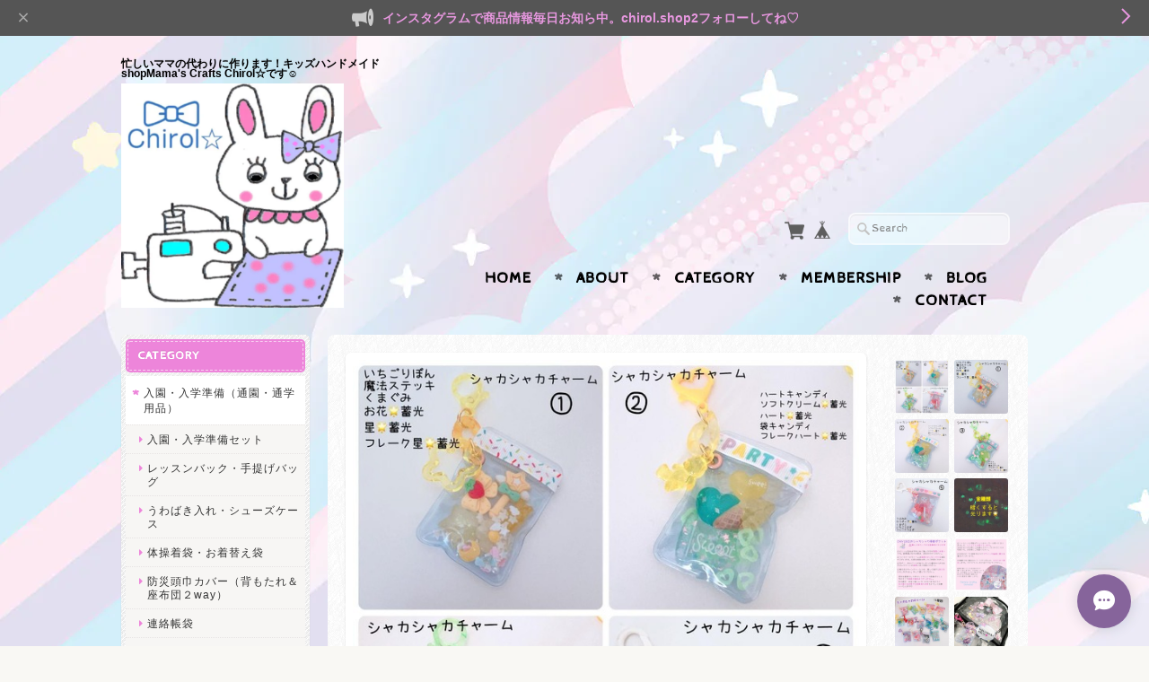

--- FILE ---
content_type: text/html; charset=UTF-8
request_url: https://www.chirol.tokyo/items/85648531
body_size: 47079
content:
<!DOCTYPE html>
<html lang="ja">
<head>

<link rel="stylesheet" type="text/css" href="https://cf-baseassets.thebase.in/a6f4fb53a272ed34ba8737aede590f42/asset/shop/BASEshop-c04794395695aab12cc9.css"/>
	<meta charset="utf-8">
	<meta name="viewport" content="width=device-width, initial-scale=1.0, maximum-scale=1.0, user-scalable=no" />
	<meta name="copyright" content="BASE" />
	<title>シャカシャカチャーム①②③⑤　１点　暗くすると光ります　♡15種類♡　ゆめかわ | Mama’s Crafts Chirol☆</title>
	<link rel='icon' type='image/png' href='//static.thebase.in/favicon.png' />
<link rel='apple-touch-icon' sizes='180x180' href='//static.thebase.in/apple-touch-icon.png' />
<link rel='apple-touch-icon-precomposed' href='//static.thebase.in/apple-touch-icon.png' />

	<meta name="BASE-Theme-Name" content="Handmade">
	<meta name="BASE-Theme-Version" content="7.2">
	
		<meta name="description" content="いつもMama&#039;s Crafts Chirol☆をご利用ありがとうございます♡こちらはどれか１つの販売になります。じわじわとご利用のあるシャカシャカチャームです♡だいぶ在庫が減ってきたので３つにまとめてページを見やすくしました。珍しくBOYSシャカシャカも３種類ございます。ちょこっとプレゼントや目印に♡◎透明なビニールの中に可愛いデコパーツを詰め込みました。  シャカシャカ動くのでかわいく楽しいチャームです。◎中のチャームが出ないようにミシンで縫い留めています。  小さなお子さんやペットの誤飲が心配な方にも安心してご利用いただけるようにと思っています。注★破けてしまったり、たまに興味深々でハサミでチョキチョキ事件もお伺いします。その際には、小さなお子さんやペットのパーツの誤飲には十分ご注意ください。大きさ約㎝横：4㎝縦：6㎝＊＊＊おすすめポイント＊＊＊★誰ともかぶらない自分だけのデザインを目指しています。★色やデザイン色々15種類でデザイン豊富★移動ポケットやかばんお洋服に合わせて、好きな色を好きなだけ選べます♡★全て蓄光のパーツが付いていて暗くすると光ります。★プチプレゼントにも♪✅全て１点ずつの手作業で作っているため同じデザインでも多少の個体差がございます。ご了承くださいませ。初期不良についての対応はさせて頂きますが、その他は自己責任とさせていただきます。お子さんが使用する場合は、十分な配慮をお願いします。" />

<meta property="fb:app_id" content="350947278320210" />
<meta property="og:description" content="いつもMama&#039;s Crafts Chirol☆をご利用ありがとうございます♡こちらはどれか１つの販売になります。じわじわとご利用のあるシャカシャカチャームです♡だいぶ在庫が減ってきたので３つにまとめてページを見やすくしました。珍しくBOYSシャカシャカも３種類ございます。ちょこっとプレゼントや目印に♡◎透明なビニールの中に可愛いデコパーツを詰め込みました。  シャカシャカ動くのでかわいく楽しいチャームです。◎中のチャームが出ないようにミシンで縫い留めています。  小さなお子さんやペットの誤飲が心配な方にも安心してご利用いただけるようにと思っています。注★破けてしまったり、たまに興味深々でハサミでチョキチョキ事件もお伺いします。その際には、小さなお子さんやペットのパーツの誤飲には十分ご注意ください。大きさ約㎝横：4㎝縦：6㎝＊＊＊おすすめポイント＊＊＊★誰ともかぶらない自分だけのデザインを目指しています。★色やデザイン色々15種類でデザイン豊富★移動ポケットやかばんお洋服に合わせて、好きな色を好きなだけ選べます♡★全て蓄光のパーツが付いていて暗くすると光ります。★プチプレゼントにも♪✅全て１点ずつの手作業で作っているため同じデザインでも多少の個体差がございます。ご了承くださいませ。初期不良についての対応はさせて頂きますが、その他は自己責任とさせていただきます。お子さんが使用する場合は、十分な配慮をお願いします。" />
<meta property="og:title" content="シャカシャカチャーム①②③⑤　１点　暗くすると光ります　♡15種類♡　ゆめかわ | Mama’s Crafts Chirol☆ powered by BASE" />
<meta property="og:image" content="https://baseec-img-mng.akamaized.net/images/item/origin/7a7584756316c88d8de266af20f7adea.jpg?imformat=generic&q=90&im=Resize,width=1200,type=normal" />
<meta property="og:url" content="https://www.chirol.tokyo/items/85648531" />
<meta property="og:site_name" content="Mama’s Crafts Chirol☆" />
<meta property="og:type" content="product" />

<meta property="product:price:amount" content="480" />
<meta property="product:price:currency" content="JPY" />
<meta property="product:product_link" content="https://www.chirol.tokyo/items/85648531" />

<meta name="twitter:card" content="summary_large_image" />
<meta name="twitter:site" content="@chirol60658011" />
<meta name="twitter:url" content="https://www.chirol.tokyo/items/85648531" />
<meta name="twitter:title" content="シャカシャカチャーム①②③⑤　１点　暗くすると光ります　♡15種類♡　ゆめかわ | Mama’s Crafts Chirol☆" />
<meta name="twitter:description" content="いつもMama&#039;s Crafts Chirol☆をご利用ありがとうございます♡こちらはどれか１つの販売になります。じわじわとご利用のあるシャカシャカチャームです♡だいぶ在庫が減ってきたので３つにまとめてページを見やすくしました。珍しくBOYSシャカシャカも３種類ございます。ちょこっとプレゼントや目印に♡◎透明なビニールの中に可愛いデコパーツを詰め込みました。  シャカシャカ動くのでかわいく楽しいチャームです。◎中のチャームが出ないようにミシンで縫い留めています。  小さなお子さんやペットの誤飲が心配な方にも安心してご利用いただけるようにと思っています。注★破けてしまったり、たまに興味深々でハサミでチョキチョキ事件もお伺いします。その際には、小さなお子さんやペットのパーツの誤飲には十分ご注意ください。大きさ約㎝横：4㎝縦：6㎝＊＊＊おすすめポイント＊＊＊★誰ともかぶらない自分だけのデザインを目指しています。★色やデザイン色々15種類でデザイン豊富★移動ポケットやかばんお洋服に合わせて、好きな色を好きなだけ選べます♡★全て蓄光のパーツが付いていて暗くすると光ります。★プチプレゼントにも♪✅全て１点ずつの手作業で作っているため同じデザインでも多少の個体差がございます。ご了承くださいませ。初期不良についての対応はさせて頂きますが、その他は自己責任とさせていただきます。お子さんが使用する場合は、十分な配慮をお願いします。" />
<meta name="twitter:image" content="https://baseec-img-mng.akamaized.net/images/item/origin/7a7584756316c88d8de266af20f7adea.jpg?imformat=generic&q=90&im=Resize,width=1200,type=normal" />

	<link rel="stylesheet" href="https://basefile.s3.amazonaws.com/ymtk/58bcb356ec856/colorbox.css">
	<link rel="stylesheet" href="/css/bootstrap.min.css">
	<link rel="stylesheet" href="/css/bootstrap-select.min.css">
	
	
    <script src="https://ajax.googleapis.com/ajax/libs/jquery/3.6.0/jquery.min.js"></script>
	<script src="https://code.jquery.com/jquery-migrate-3.3.2.min.js"></script>

		<link rel="stylesheet" type="text/css" href="/item_label/css/ShopTemplate/style.css?1768288315176">
	<script type="text/javascript" src="/item_label/js/ShopTemplate/labelpostion.js?1768288315176"></script>
		
	    
	<script src="/js/change_status.js?1768288315176"></script>
	
	
    
	<link rel="stylesheet" href="https://basefile.akamaized.net/ymtk/69716df02cdeb/handmade072.min.css" type="text/css">
	
	<link rel="preconnect" href="https://fonts.googleapis.com">
	<link rel="preconnect" href="https://fonts.gstatic.com" crossorigin>
	<link href="https://fonts.googleapis.com/css2?family=Cabin+Sketch&family=Josefin+Sans&display=swap" rel="stylesheet">


		<link rel="stylesheet" href="https://maxcdn.bootstrapcdn.com/font-awesome/4.6.3/css/font-awesome.min.css" type="text/css">
	
	<link href="https://fonts.googleapis.com/css?family=Lato" rel='stylesheet' type='text/css'>
<style type="text/css">
	.menu li a:hover {animation: shake .2s  infinite; }
	#item_page_wrap #purchase_form .purchaseButton__btn:hover {animation: addtocart .2s  infinite; }
	#item_page_wrap #purchase_form .purchaseButton__btn.purchaseButton__btn--comingSoonStay:hover {animation: none !important; }
.menu li {text-transform: uppercase;}
    #mainHeader h1{ font-family: 'Lato',cursive; }



	.widget h3,
	h2.category-title,
	footer,
	.flex-control-paging li a.flex-active,
	.item-box span.item-thumb-img	p.salesStatus.comming {
	    background-color: #ed85da;
	}
	.widget h3 {box-shadow: 0 0 0 2px #ed85da; }
	h2.category-title {box-shadow: 0 0 0 4px #ed85da; }
	footer {box-shadow: 0 0 0 6px #ed85da; }
	
	.static_wrap #about h2,.inquirySection h1,#privacy h2,#law h2,#blog h2, .communityMain .communityTitle,h2.membershipTitle,
	#appsItemDetailCustom #appsItemDetailCustomTag .appsItemDetailCustomTag_heading,
	i.fa,
	#moreItems a span,
	#loading i.fa,
	.widget ul li a:before,
	.read_more a:before,
	#item_page_wrap header h1,
	.flex-direction-nav .flex-nav-prev:before,
	.flex-direction-nav .flex-nav-next:before,
	#reviews h2.review01__title:before,
	.static_wrap #about p a:before { color: #ed85da; }
	.mobilenav li.home i.fa { color: #222 !important;}
	
	#moreItems a { border-color:#ed85da; }
	.review01__tab:after {border: 1px dashed #ed85da !important;}
	.menui { background-color:#ed85da; }

.inquirySection .control-panel input#buttonLeave,
#item_page_wrap #purchase_form .purchaseButton__btn,
#salesPeriodModal .salesPeriodModal__btn--submit,
.mailMagazineSubscribe_form button,
.loginbtn a,.membershiptop a, #membership .link {
	background-color: #ec8484 !important;
	box-shadow: 0 0 0 4px #ec8484 !important;
}
.purchaseButton__btn.purchaseButton__btn--addToCart,
.purchaseButton__btn.purchaseButton__btn--noItem,
.purchaseButton__btn.purchaseButton__btn--comingSoon,
.purchaseButton__btn.purchaseButton__btn--comingSoonStay,
.purchaseButton__btn.purchaseButton__btn--endOfSale {background-color: #ec8484;}

	#mainHeader h1 a,
	#mainHeader .tagline,
	#loading i.fa,
	.menu li a,.menu li:after,
	.breadcrumb li,.breadcrumb li a,.breadcrumb li a:after,
	h3#relatedItems-title {
	    color:#000000;
	}
	.menu li:after { color:{TextCoslor};}

	#mainFooter ul li a,
	address,
	.widget h3,
	h2.category-title {
		color:#ffffff;
	}

.inquirySection .control-panel input#buttonLeave,
#item_page_wrap #purchase_form .purchaseButton__btn,
#salesPeriodModal .salesPeriodModal__btn--submit,
.mailMagazineSubscribe_form button,
.loginbtn a,.membershiptop a, #membership .link,
.purchaseButton__btn.purchaseButton__btn--addToCart,
.purchaseButton__btn.purchaseButton__btn--noItem,
.purchaseButton__btn.purchaseButton__btn--comingSoon,
.purchaseButton__btn.purchaseButton__btn--comingSoonStay,
.purchaseButton__btn.purchaseButton__btn--endOfSale {color: #ffffff !important; border: 1px dashed #ffffff;}
#item_page_wrap #purchase_form .purchaseButton__btn:before {color: #ffffff;}

	.widget.bannerbadge a,.widget.bannerbadge span { background:#fc79f8;}
	.widget.bannerbadge a,.widget.bannerbadge span { box-shadow: 0 0 0 4px #fc79f8; }

.alertBanner {
	background: #fb6767;
	box-shadow: 0 0 0 4px #fb6767;
	}
	.alertBanner {
	color: #ffffff;
	}
.alertBanner:before { color: #ffffff; opacity: .7; }


</style>

	

	
<style type="text/css">
body { 
            background-image: url("https://baseec-img-mng.akamaized.net/images/user/bg/d51eec8ac3db353cf697dedbdca7c999.jpeg");
            
         }
</style>

	<script type="text/javascript">
	var _gaq = _gaq || [];
	var gtag = gtag || function(){};
</script>
			<script>
window.dataLayer = window.dataLayer || [];
window.dataLayer.push({

	
						'shopTheme': "market_ymtk_58059521bcf47",
		
				'shopId': "chirol-kawaiishop-jp",

						'itemId': "85648531",
		
				
							'itemPrice': 480,
			'GA4ViewItems': [
				{
					'item_id': "85648531",
					'item_name': "\u30b7\u30e3\u30ab\u30b7\u30e3\u30ab\u30c1\u30e3\u30fc\u30e0\u2460\u2461\u2462\u2464\u3000\uff11\u70b9\u3000\u6697\u304f\u3059\u308b\u3068\u5149\u308a\u307e\u3059\u3000\u266115\u7a2e\u985e\u2661\u3000\u3086\u3081\u304b\u308f",
					'price': 480,
					'quantity': 1,
				}
			],
		
	
		});
</script>


<!-- Google Tag Manager for thebase.in-->
<noscript><iframe src="//www.googletagmanager.com/ns.html?id=GTM-K652NBTK"
height="0" width="0" style="display:none;visibility:hidden"></iframe></noscript>
<script>(function(w,d,s,l,i){w[l]=w[l]||[];w[l].push({'gtm.start':
new Date().getTime(),event:'gtm.js'});var f=d.getElementsByTagName(s)[0],
j=d.createElement(s),dl=l!='dataLayer'?'&l='+l:'';j.async=true;j.src=
'//www.googletagmanager.com/gtm.js?id='+i+dl;f.parentNode.insertBefore(j,f);
})(window,document,'script','dataLayer','GTM-K652NBTK');</script>
<!-- End Google Tag Manager -->

<script type="text/javascript">


</script>

	





	<!-- Facebook Pixel Code -->
	<script>
		!function(f,b,e,v,n,t,s){if(f.fbq)return;n=f.fbq=function(){n.callMethod?
			n.callMethod.apply(n,arguments):n.queue.push(arguments)};if(!f._fbq)f._fbq=n;
			n.push=n;n.loaded=!0;n.version='2.0';n.queue=[];t=b.createElement(e);t.async=!0;
			t.src=v;s=b.getElementsByTagName(e)[0];s.parentNode.insertBefore(t,s)}(window,
			document,'script','https://connect.facebook.net/en_US/fbevents.js');

			
		fbq('init', '217313416761635', {}, { agent: 'plthebase' });
		fbq('trackSingle', '217313416761635', 'PageView');

				const viewContentEventId = crypto.randomUUID();
		const viewContentEventIdObj = { eventID: viewContentEventId };
		fbq('trackSingle', '217313416761635', 'ViewContent', {"content_ids":["85648531"],"content_name":"\u30b7\u30e3\u30ab\u30b7\u30e3\u30ab\u30c1\u30e3\u30fc\u30e0\u2460\u2461\u2462\u2464\u3000\uff11\u70b9\u3000\u6697\u304f\u3059\u308b\u3068\u5149\u308a\u307e\u3059\u3000\u266115\u7a2e\u985e\u2661\u3000\u3086\u3081\u304b\u308f","content_type":"product","contents":[{"id":"85648531","quantity":1,"item_price":480}],"currency":"JPY","value":480}, viewContentEventIdObj);
		data = JSON.parse('{"content_ids":["85648531"],"content_name":"\u30b7\u30e3\u30ab\u30b7\u30e3\u30ab\u30c1\u30e3\u30fc\u30e0\u2460\u2461\u2462\u2464\u3000\uff11\u70b9\u3000\u6697\u304f\u3059\u308b\u3068\u5149\u308a\u307e\u3059\u3000\u266115\u7a2e\u985e\u2661\u3000\u3086\u3081\u304b\u308f","content_type":"product","contents":[{"id":"85648531","quantity":1,"item_price":480}],"currency":"JPY","value":480}');
		data.event_name = 'ViewContent';
		data.event_id = viewContentEventId;
				if (data) {
			(function(data) {
				window.addEventListener('load', function() {
					$.ajax({
						type: 'POST',
						url: "https://www.chirol.tokyo/facebook/conversion/",
						dataType: 'json',
						data: data,
						success: function (data) {},
					})
				})
			})(data)
		}

	</script>
	<!-- End Facebook Pixel Code -->





<meta name="cot:primaryColor" content="#75b1d6"><meta name="cot:accentColor" content="#000000"><meta name="cot:textColor" content="#000000"><meta name="cot:lightTextColor" content="#ffffff"><meta name="cot:complementaryColor" content="#86649b"><meta name="cot:titleColor" content="#000000">

	

	<script type="text/javascript">
		;window.NREUM||(NREUM={});NREUM.init={distributed_tracing:{enabled:true},privacy:{cookies_enabled:true},ajax:{deny_list:["bam.nr-data.net"]}};

		;NREUM.loader_config={accountID:"2907216",trustKey:"2804831",agentID:"663072695",licenseKey:"NRJS-4c41e18b2dabf750af0",applicationID:"663072695"}
		;NREUM.info={beacon:"bam.nr-data.net",errorBeacon:"bam.nr-data.net",licenseKey:"NRJS-4c41e18b2dabf750af0",applicationID:"663072695",sa:1}

		;/*! For license information please see nr-loader-spa-1.236.0.min.js.LICENSE.txt */
		(()=>{"use strict";var e,t,r={5763:(e,t,r)=>{r.d(t,{P_:()=>l,Mt:()=>g,C5:()=>s,DL:()=>v,OP:()=>T,lF:()=>D,Yu:()=>y,Dg:()=>h,CX:()=>c,GE:()=>b,sU:()=>_});var n=r(8632),i=r(9567);const o={beacon:n.ce.beacon,errorBeacon:n.ce.errorBeacon,licenseKey:void 0,applicationID:void 0,sa:void 0,queueTime:void 0,applicationTime:void 0,ttGuid:void 0,user:void 0,account:void 0,product:void 0,extra:void 0,jsAttributes:{},userAttributes:void 0,atts:void 0,transactionName:void 0,tNamePlain:void 0},a={};function s(e){if(!e)throw new Error("All info objects require an agent identifier!");if(!a[e])throw new Error("Info for ".concat(e," was never set"));return a[e]}function c(e,t){if(!e)throw new Error("All info objects require an agent identifier!");a[e]=(0,i.D)(t,o),(0,n.Qy)(e,a[e],"info")}var u=r(7056);const d=()=>{const e={blockSelector:"[data-nr-block]",maskInputOptions:{password:!0}};return{allow_bfcache:!0,privacy:{cookies_enabled:!0},ajax:{deny_list:void 0,enabled:!0,harvestTimeSeconds:10},distributed_tracing:{enabled:void 0,exclude_newrelic_header:void 0,cors_use_newrelic_header:void 0,cors_use_tracecontext_headers:void 0,allowed_origins:void 0},session:{domain:void 0,expiresMs:u.oD,inactiveMs:u.Hb},ssl:void 0,obfuscate:void 0,jserrors:{enabled:!0,harvestTimeSeconds:10},metrics:{enabled:!0},page_action:{enabled:!0,harvestTimeSeconds:30},page_view_event:{enabled:!0},page_view_timing:{enabled:!0,harvestTimeSeconds:30,long_task:!1},session_trace:{enabled:!0,harvestTimeSeconds:10},harvest:{tooManyRequestsDelay:60},session_replay:{enabled:!1,harvestTimeSeconds:60,sampleRate:.1,errorSampleRate:.1,maskTextSelector:"*",maskAllInputs:!0,get blockClass(){return"nr-block"},get ignoreClass(){return"nr-ignore"},get maskTextClass(){return"nr-mask"},get blockSelector(){return e.blockSelector},set blockSelector(t){e.blockSelector+=",".concat(t)},get maskInputOptions(){return e.maskInputOptions},set maskInputOptions(t){e.maskInputOptions={...t,password:!0}}},spa:{enabled:!0,harvestTimeSeconds:10}}},f={};function l(e){if(!e)throw new Error("All configuration objects require an agent identifier!");if(!f[e])throw new Error("Configuration for ".concat(e," was never set"));return f[e]}function h(e,t){if(!e)throw new Error("All configuration objects require an agent identifier!");f[e]=(0,i.D)(t,d()),(0,n.Qy)(e,f[e],"config")}function g(e,t){if(!e)throw new Error("All configuration objects require an agent identifier!");var r=l(e);if(r){for(var n=t.split("."),i=0;i<n.length-1;i++)if("object"!=typeof(r=r[n[i]]))return;r=r[n[n.length-1]]}return r}const p={accountID:void 0,trustKey:void 0,agentID:void 0,licenseKey:void 0,applicationID:void 0,xpid:void 0},m={};function v(e){if(!e)throw new Error("All loader-config objects require an agent identifier!");if(!m[e])throw new Error("LoaderConfig for ".concat(e," was never set"));return m[e]}function b(e,t){if(!e)throw new Error("All loader-config objects require an agent identifier!");m[e]=(0,i.D)(t,p),(0,n.Qy)(e,m[e],"loader_config")}const y=(0,n.mF)().o;var w=r(385),x=r(6818);const A={buildEnv:x.Re,bytesSent:{},queryBytesSent:{},customTransaction:void 0,disabled:!1,distMethod:x.gF,isolatedBacklog:!1,loaderType:void 0,maxBytes:3e4,offset:Math.floor(w._A?.performance?.timeOrigin||w._A?.performance?.timing?.navigationStart||Date.now()),onerror:void 0,origin:""+w._A.location,ptid:void 0,releaseIds:{},session:void 0,xhrWrappable:"function"==typeof w._A.XMLHttpRequest?.prototype?.addEventListener,version:x.q4},E={};function T(e){if(!e)throw new Error("All runtime objects require an agent identifier!");if(!E[e])throw new Error("Runtime for ".concat(e," was never set"));return E[e]}function _(e,t){if(!e)throw new Error("All runtime objects require an agent identifier!");E[e]=(0,i.D)(t,A),(0,n.Qy)(e,E[e],"runtime")}function D(e){return function(e){try{const t=s(e);return!!t.licenseKey&&!!t.errorBeacon&&!!t.applicationID}catch(e){return!1}}(e)}},9567:(e,t,r)=>{r.d(t,{D:()=>i});var n=r(50);function i(e,t){try{if(!e||"object"!=typeof e)return(0,n.Z)("Setting a Configurable requires an object as input");if(!t||"object"!=typeof t)return(0,n.Z)("Setting a Configurable requires a model to set its initial properties");const r=Object.create(Object.getPrototypeOf(t),Object.getOwnPropertyDescriptors(t)),o=0===Object.keys(r).length?e:r;for(let a in o)if(void 0!==e[a])try{"object"==typeof e[a]&&"object"==typeof t[a]?r[a]=i(e[a],t[a]):r[a]=e[a]}catch(e){(0,n.Z)("An error occurred while setting a property of a Configurable",e)}return r}catch(e){(0,n.Z)("An error occured while setting a Configurable",e)}}},6818:(e,t,r)=>{r.d(t,{Re:()=>i,gF:()=>o,q4:()=>n});const n="1.236.0",i="PROD",o="CDN"},385:(e,t,r)=>{r.d(t,{FN:()=>a,IF:()=>u,Nk:()=>f,Tt:()=>s,_A:()=>o,il:()=>n,pL:()=>c,v6:()=>i,w1:()=>d});const n="undefined"!=typeof window&&!!window.document,i="undefined"!=typeof WorkerGlobalScope&&("undefined"!=typeof self&&self instanceof WorkerGlobalScope&&self.navigator instanceof WorkerNavigator||"undefined"!=typeof globalThis&&globalThis instanceof WorkerGlobalScope&&globalThis.navigator instanceof WorkerNavigator),o=n?window:"undefined"!=typeof WorkerGlobalScope&&("undefined"!=typeof self&&self instanceof WorkerGlobalScope&&self||"undefined"!=typeof globalThis&&globalThis instanceof WorkerGlobalScope&&globalThis),a=""+o?.location,s=/iPad|iPhone|iPod/.test(navigator.userAgent),c=s&&"undefined"==typeof SharedWorker,u=(()=>{const e=navigator.userAgent.match(/Firefox[/\s](\d+\.\d+)/);return Array.isArray(e)&&e.length>=2?+e[1]:0})(),d=Boolean(n&&window.document.documentMode),f=!!navigator.sendBeacon},1117:(e,t,r)=>{r.d(t,{w:()=>o});var n=r(50);const i={agentIdentifier:"",ee:void 0};class o{constructor(e){try{if("object"!=typeof e)return(0,n.Z)("shared context requires an object as input");this.sharedContext={},Object.assign(this.sharedContext,i),Object.entries(e).forEach((e=>{let[t,r]=e;Object.keys(i).includes(t)&&(this.sharedContext[t]=r)}))}catch(e){(0,n.Z)("An error occured while setting SharedContext",e)}}}},8e3:(e,t,r)=>{r.d(t,{L:()=>d,R:()=>c});var n=r(2177),i=r(1284),o=r(4322),a=r(3325);const s={};function c(e,t){const r={staged:!1,priority:a.p[t]||0};u(e),s[e].get(t)||s[e].set(t,r)}function u(e){e&&(s[e]||(s[e]=new Map))}function d(){let e=arguments.length>0&&void 0!==arguments[0]?arguments[0]:"",t=arguments.length>1&&void 0!==arguments[1]?arguments[1]:"feature";if(u(e),!e||!s[e].get(t))return a(t);s[e].get(t).staged=!0;const r=[...s[e]];function a(t){const r=e?n.ee.get(e):n.ee,a=o.X.handlers;if(r.backlog&&a){var s=r.backlog[t],c=a[t];if(c){for(var u=0;s&&u<s.length;++u)f(s[u],c);(0,i.D)(c,(function(e,t){(0,i.D)(t,(function(t,r){r[0].on(e,r[1])}))}))}delete a[t],r.backlog[t]=null,r.emit("drain-"+t,[])}}r.every((e=>{let[t,r]=e;return r.staged}))&&(r.sort(((e,t)=>e[1].priority-t[1].priority)),r.forEach((e=>{let[t]=e;a(t)})))}function f(e,t){var r=e[1];(0,i.D)(t[r],(function(t,r){var n=e[0];if(r[0]===n){var i=r[1],o=e[3],a=e[2];i.apply(o,a)}}))}},2177:(e,t,r)=>{r.d(t,{c:()=>f,ee:()=>u});var n=r(8632),i=r(2210),o=r(1284),a=r(5763),s="nr@context";let c=(0,n.fP)();var u;function d(){}function f(e){return(0,i.X)(e,s,l)}function l(){return new d}function h(){u.aborted=!0,u.backlog={}}c.ee?u=c.ee:(u=function e(t,r){var n={},c={},f={},g=!1;try{g=16===r.length&&(0,a.OP)(r).isolatedBacklog}catch(e){}var p={on:b,addEventListener:b,removeEventListener:y,emit:v,get:x,listeners:w,context:m,buffer:A,abort:h,aborted:!1,isBuffering:E,debugId:r,backlog:g?{}:t&&"object"==typeof t.backlog?t.backlog:{}};return p;function m(e){return e&&e instanceof d?e:e?(0,i.X)(e,s,l):l()}function v(e,r,n,i,o){if(!1!==o&&(o=!0),!u.aborted||i){t&&o&&t.emit(e,r,n);for(var a=m(n),s=w(e),d=s.length,f=0;f<d;f++)s[f].apply(a,r);var l=T()[c[e]];return l&&l.push([p,e,r,a]),a}}function b(e,t){n[e]=w(e).concat(t)}function y(e,t){var r=n[e];if(r)for(var i=0;i<r.length;i++)r[i]===t&&r.splice(i,1)}function w(e){return n[e]||[]}function x(t){return f[t]=f[t]||e(p,t)}function A(e,t){var r=T();p.aborted||(0,o.D)(e,(function(e,n){t=t||"feature",c[n]=t,t in r||(r[t]=[])}))}function E(e){return!!T()[c[e]]}function T(){return p.backlog}}(void 0,"globalEE"),c.ee=u)},5546:(e,t,r)=>{r.d(t,{E:()=>n,p:()=>i});var n=r(2177).ee.get("handle");function i(e,t,r,i,o){o?(o.buffer([e],i),o.emit(e,t,r)):(n.buffer([e],i),n.emit(e,t,r))}},4322:(e,t,r)=>{r.d(t,{X:()=>o});var n=r(5546);o.on=a;var i=o.handlers={};function o(e,t,r,o){a(o||n.E,i,e,t,r)}function a(e,t,r,i,o){o||(o="feature"),e||(e=n.E);var a=t[o]=t[o]||{};(a[r]=a[r]||[]).push([e,i])}},3239:(e,t,r)=>{r.d(t,{bP:()=>s,iz:()=>c,m$:()=>a});var n=r(385);let i=!1,o=!1;try{const e={get passive(){return i=!0,!1},get signal(){return o=!0,!1}};n._A.addEventListener("test",null,e),n._A.removeEventListener("test",null,e)}catch(e){}function a(e,t){return i||o?{capture:!!e,passive:i,signal:t}:!!e}function s(e,t){let r=arguments.length>2&&void 0!==arguments[2]&&arguments[2],n=arguments.length>3?arguments[3]:void 0;window.addEventListener(e,t,a(r,n))}function c(e,t){let r=arguments.length>2&&void 0!==arguments[2]&&arguments[2],n=arguments.length>3?arguments[3]:void 0;document.addEventListener(e,t,a(r,n))}},4402:(e,t,r)=>{r.d(t,{Ht:()=>u,M:()=>c,Rl:()=>a,ky:()=>s});var n=r(385);const i="xxxxxxxx-xxxx-4xxx-yxxx-xxxxxxxxxxxx";function o(e,t){return e?15&e[t]:16*Math.random()|0}function a(){const e=n._A?.crypto||n._A?.msCrypto;let t,r=0;return e&&e.getRandomValues&&(t=e.getRandomValues(new Uint8Array(31))),i.split("").map((e=>"x"===e?o(t,++r).toString(16):"y"===e?(3&o()|8).toString(16):e)).join("")}function s(e){const t=n._A?.crypto||n._A?.msCrypto;let r,i=0;t&&t.getRandomValues&&(r=t.getRandomValues(new Uint8Array(31)));const a=[];for(var s=0;s<e;s++)a.push(o(r,++i).toString(16));return a.join("")}function c(){return s(16)}function u(){return s(32)}},7056:(e,t,r)=>{r.d(t,{Bq:()=>n,Hb:()=>o,oD:()=>i});const n="NRBA",i=144e5,o=18e5},7894:(e,t,r)=>{function n(){return Math.round(performance.now())}r.d(t,{z:()=>n})},7243:(e,t,r)=>{r.d(t,{e:()=>o});var n=r(385),i={};function o(e){if(e in i)return i[e];if(0===(e||"").indexOf("data:"))return{protocol:"data"};let t;var r=n._A?.location,o={};if(n.il)t=document.createElement("a"),t.href=e;else try{t=new URL(e,r.href)}catch(e){return o}o.port=t.port;var a=t.href.split("://");!o.port&&a[1]&&(o.port=a[1].split("/")[0].split("@").pop().split(":")[1]),o.port&&"0"!==o.port||(o.port="https"===a[0]?"443":"80"),o.hostname=t.hostname||r.hostname,o.pathname=t.pathname,o.protocol=a[0],"/"!==o.pathname.charAt(0)&&(o.pathname="/"+o.pathname);var s=!t.protocol||":"===t.protocol||t.protocol===r.protocol,c=t.hostname===r.hostname&&t.port===r.port;return o.sameOrigin=s&&(!t.hostname||c),"/"===o.pathname&&(i[e]=o),o}},50:(e,t,r)=>{function n(e,t){"function"==typeof console.warn&&(console.warn("New Relic: ".concat(e)),t&&console.warn(t))}r.d(t,{Z:()=>n})},2587:(e,t,r)=>{r.d(t,{N:()=>c,T:()=>u});var n=r(2177),i=r(5546),o=r(8e3),a=r(3325);const s={stn:[a.D.sessionTrace],err:[a.D.jserrors,a.D.metrics],ins:[a.D.pageAction],spa:[a.D.spa],sr:[a.D.sessionReplay,a.D.sessionTrace]};function c(e,t){const r=n.ee.get(t);e&&"object"==typeof e&&(Object.entries(e).forEach((e=>{let[t,n]=e;void 0===u[t]&&(s[t]?s[t].forEach((e=>{n?(0,i.p)("feat-"+t,[],void 0,e,r):(0,i.p)("block-"+t,[],void 0,e,r),(0,i.p)("rumresp-"+t,[Boolean(n)],void 0,e,r)})):n&&(0,i.p)("feat-"+t,[],void 0,void 0,r),u[t]=Boolean(n))})),Object.keys(s).forEach((e=>{void 0===u[e]&&(s[e]?.forEach((t=>(0,i.p)("rumresp-"+e,[!1],void 0,t,r))),u[e]=!1)})),(0,o.L)(t,a.D.pageViewEvent))}const u={}},2210:(e,t,r)=>{r.d(t,{X:()=>i});var n=Object.prototype.hasOwnProperty;function i(e,t,r){if(n.call(e,t))return e[t];var i=r();if(Object.defineProperty&&Object.keys)try{return Object.defineProperty(e,t,{value:i,writable:!0,enumerable:!1}),i}catch(e){}return e[t]=i,i}},1284:(e,t,r)=>{r.d(t,{D:()=>n});const n=(e,t)=>Object.entries(e||{}).map((e=>{let[r,n]=e;return t(r,n)}))},4351:(e,t,r)=>{r.d(t,{P:()=>o});var n=r(2177);const i=()=>{const e=new WeakSet;return(t,r)=>{if("object"==typeof r&&null!==r){if(e.has(r))return;e.add(r)}return r}};function o(e){try{return JSON.stringify(e,i())}catch(e){try{n.ee.emit("internal-error",[e])}catch(e){}}}},3960:(e,t,r)=>{r.d(t,{K:()=>a,b:()=>o});var n=r(3239);function i(){return"undefined"==typeof document||"complete"===document.readyState}function o(e,t){if(i())return e();(0,n.bP)("load",e,t)}function a(e){if(i())return e();(0,n.iz)("DOMContentLoaded",e)}},8632:(e,t,r)=>{r.d(t,{EZ:()=>u,Qy:()=>c,ce:()=>o,fP:()=>a,gG:()=>d,mF:()=>s});var n=r(7894),i=r(385);const o={beacon:"bam.nr-data.net",errorBeacon:"bam.nr-data.net"};function a(){return i._A.NREUM||(i._A.NREUM={}),void 0===i._A.newrelic&&(i._A.newrelic=i._A.NREUM),i._A.NREUM}function s(){let e=a();return e.o||(e.o={ST:i._A.setTimeout,SI:i._A.setImmediate,CT:i._A.clearTimeout,XHR:i._A.XMLHttpRequest,REQ:i._A.Request,EV:i._A.Event,PR:i._A.Promise,MO:i._A.MutationObserver,FETCH:i._A.fetch}),e}function c(e,t,r){let i=a();const o=i.initializedAgents||{},s=o[e]||{};return Object.keys(s).length||(s.initializedAt={ms:(0,n.z)(),date:new Date}),i.initializedAgents={...o,[e]:{...s,[r]:t}},i}function u(e,t){a()[e]=t}function d(){return function(){let e=a();const t=e.info||{};e.info={beacon:o.beacon,errorBeacon:o.errorBeacon,...t}}(),function(){let e=a();const t=e.init||{};e.init={...t}}(),s(),function(){let e=a();const t=e.loader_config||{};e.loader_config={...t}}(),a()}},7956:(e,t,r)=>{r.d(t,{N:()=>i});var n=r(3239);function i(e){let t=arguments.length>1&&void 0!==arguments[1]&&arguments[1],r=arguments.length>2?arguments[2]:void 0,i=arguments.length>3?arguments[3]:void 0;return void(0,n.iz)("visibilitychange",(function(){if(t)return void("hidden"==document.visibilityState&&e());e(document.visibilityState)}),r,i)}},1214:(e,t,r)=>{r.d(t,{em:()=>v,u5:()=>N,QU:()=>S,_L:()=>I,Gm:()=>L,Lg:()=>M,gy:()=>U,BV:()=>Q,Kf:()=>ee});var n=r(2177);const i="nr@original";var o=Object.prototype.hasOwnProperty,a=!1;function s(e,t){return e||(e=n.ee),r.inPlace=function(e,t,n,i,o){n||(n="");var a,s,c,u="-"===n.charAt(0);for(c=0;c<t.length;c++)d(a=e[s=t[c]])||(e[s]=r(a,u?s+n:n,i,s,o))},r.flag=i,r;function r(t,r,n,a,s){return d(t)?t:(r||(r=""),nrWrapper[i]=t,u(t,nrWrapper,e),nrWrapper);function nrWrapper(){var i,u,d,f;try{u=this,i=[...arguments],d="function"==typeof n?n(i,u):n||{}}catch(t){c([t,"",[i,u,a],d],e)}o(r+"start",[i,u,a],d,s);try{return f=t.apply(u,i)}catch(e){throw o(r+"err",[i,u,e],d,s),e}finally{o(r+"end",[i,u,f],d,s)}}}function o(r,n,i,o){if(!a||t){var s=a;a=!0;try{e.emit(r,n,i,t,o)}catch(t){c([t,r,n,i],e)}a=s}}}function c(e,t){t||(t=n.ee);try{t.emit("internal-error",e)}catch(e){}}function u(e,t,r){if(Object.defineProperty&&Object.keys)try{return Object.keys(e).forEach((function(r){Object.defineProperty(t,r,{get:function(){return e[r]},set:function(t){return e[r]=t,t}})})),t}catch(e){c([e],r)}for(var n in e)o.call(e,n)&&(t[n]=e[n]);return t}function d(e){return!(e&&e instanceof Function&&e.apply&&!e[i])}var f=r(2210),l=r(385);const h={},g=XMLHttpRequest,p="addEventListener",m="removeEventListener";function v(e){var t=function(e){return(e||n.ee).get("events")}(e);if(h[t.debugId]++)return t;h[t.debugId]=1;var r=s(t,!0);function i(e){r.inPlace(e,[p,m],"-",o)}function o(e,t){return e[1]}return"getPrototypeOf"in Object&&(l.il&&b(document,i),b(l._A,i),b(g.prototype,i)),t.on(p+"-start",(function(e,t){var n=e[1];if(null!==n&&("function"==typeof n||"object"==typeof n)){var i=(0,f.X)(n,"nr@wrapped",(function(){var e={object:function(){if("function"!=typeof n.handleEvent)return;return n.handleEvent.apply(n,arguments)},function:n}[typeof n];return e?r(e,"fn-",null,e.name||"anonymous"):n}));this.wrapped=e[1]=i}})),t.on(m+"-start",(function(e){e[1]=this.wrapped||e[1]})),t}function b(e,t){let r=e;for(;"object"==typeof r&&!Object.prototype.hasOwnProperty.call(r,p);)r=Object.getPrototypeOf(r);for(var n=arguments.length,i=new Array(n>2?n-2:0),o=2;o<n;o++)i[o-2]=arguments[o];r&&t(r,...i)}var y="fetch-",w=y+"body-",x=["arrayBuffer","blob","json","text","formData"],A=l._A.Request,E=l._A.Response,T="prototype",_="nr@context";const D={};function N(e){const t=function(e){return(e||n.ee).get("fetch")}(e);if(!(A&&E&&l._A.fetch))return t;if(D[t.debugId]++)return t;function r(e,r,n){var i=e[r];"function"==typeof i&&(e[r]=function(){var e,r=[...arguments],o={};t.emit(n+"before-start",[r],o),o[_]&&o[_].dt&&(e=o[_].dt);var a=i.apply(this,r);return t.emit(n+"start",[r,e],a),a.then((function(e){return t.emit(n+"end",[null,e],a),e}),(function(e){throw t.emit(n+"end",[e],a),e}))})}return D[t.debugId]=1,x.forEach((e=>{r(A[T],e,w),r(E[T],e,w)})),r(l._A,"fetch",y),t.on(y+"end",(function(e,r){var n=this;if(r){var i=r.headers.get("content-length");null!==i&&(n.rxSize=i),t.emit(y+"done",[null,r],n)}else t.emit(y+"done",[e],n)})),t}const O={},j=["pushState","replaceState"];function S(e){const t=function(e){return(e||n.ee).get("history")}(e);return!l.il||O[t.debugId]++||(O[t.debugId]=1,s(t).inPlace(window.history,j,"-")),t}var P=r(3239);const C={},R=["appendChild","insertBefore","replaceChild"];function I(e){const t=function(e){return(e||n.ee).get("jsonp")}(e);if(!l.il||C[t.debugId])return t;C[t.debugId]=!0;var r=s(t),i=/[?&](?:callback|cb)=([^&#]+)/,o=/(.*)\.([^.]+)/,a=/^(\w+)(\.|$)(.*)$/;function c(e,t){var r=e.match(a),n=r[1],i=r[3];return i?c(i,t[n]):t[n]}return r.inPlace(Node.prototype,R,"dom-"),t.on("dom-start",(function(e){!function(e){if(!e||"string"!=typeof e.nodeName||"script"!==e.nodeName.toLowerCase())return;if("function"!=typeof e.addEventListener)return;var n=(a=e.src,s=a.match(i),s?s[1]:null);var a,s;if(!n)return;var u=function(e){var t=e.match(o);if(t&&t.length>=3)return{key:t[2],parent:c(t[1],window)};return{key:e,parent:window}}(n);if("function"!=typeof u.parent[u.key])return;var d={};function f(){t.emit("jsonp-end",[],d),e.removeEventListener("load",f,(0,P.m$)(!1)),e.removeEventListener("error",l,(0,P.m$)(!1))}function l(){t.emit("jsonp-error",[],d),t.emit("jsonp-end",[],d),e.removeEventListener("load",f,(0,P.m$)(!1)),e.removeEventListener("error",l,(0,P.m$)(!1))}r.inPlace(u.parent,[u.key],"cb-",d),e.addEventListener("load",f,(0,P.m$)(!1)),e.addEventListener("error",l,(0,P.m$)(!1)),t.emit("new-jsonp",[e.src],d)}(e[0])})),t}var k=r(5763);const H={};function L(e){const t=function(e){return(e||n.ee).get("mutation")}(e);if(!l.il||H[t.debugId])return t;H[t.debugId]=!0;var r=s(t),i=k.Yu.MO;return i&&(window.MutationObserver=function(e){return this instanceof i?new i(r(e,"fn-")):i.apply(this,arguments)},MutationObserver.prototype=i.prototype),t}const z={};function M(e){const t=function(e){return(e||n.ee).get("promise")}(e);if(z[t.debugId])return t;z[t.debugId]=!0;var r=n.c,o=s(t),a=k.Yu.PR;return a&&function(){function e(r){var n=t.context(),i=o(r,"executor-",n,null,!1);const s=Reflect.construct(a,[i],e);return t.context(s).getCtx=function(){return n},s}l._A.Promise=e,Object.defineProperty(e,"name",{value:"Promise"}),e.toString=function(){return a.toString()},Object.setPrototypeOf(e,a),["all","race"].forEach((function(r){const n=a[r];e[r]=function(e){let i=!1;[...e||[]].forEach((e=>{this.resolve(e).then(a("all"===r),a(!1))}));const o=n.apply(this,arguments);return o;function a(e){return function(){t.emit("propagate",[null,!i],o,!1,!1),i=i||!e}}}})),["resolve","reject"].forEach((function(r){const n=a[r];e[r]=function(e){const r=n.apply(this,arguments);return e!==r&&t.emit("propagate",[e,!0],r,!1,!1),r}})),e.prototype=a.prototype;const n=a.prototype.then;a.prototype.then=function(){var e=this,i=r(e);i.promise=e;for(var a=arguments.length,s=new Array(a),c=0;c<a;c++)s[c]=arguments[c];s[0]=o(s[0],"cb-",i,null,!1),s[1]=o(s[1],"cb-",i,null,!1);const u=n.apply(this,s);return i.nextPromise=u,t.emit("propagate",[e,!0],u,!1,!1),u},a.prototype.then[i]=n,t.on("executor-start",(function(e){e[0]=o(e[0],"resolve-",this,null,!1),e[1]=o(e[1],"resolve-",this,null,!1)})),t.on("executor-err",(function(e,t,r){e[1](r)})),t.on("cb-end",(function(e,r,n){t.emit("propagate",[n,!0],this.nextPromise,!1,!1)})),t.on("propagate",(function(e,r,n){this.getCtx&&!r||(this.getCtx=function(){if(e instanceof Promise)var r=t.context(e);return r&&r.getCtx?r.getCtx():this})}))}(),t}const B={},F="requestAnimationFrame";function U(e){const t=function(e){return(e||n.ee).get("raf")}(e);if(!l.il||B[t.debugId]++)return t;B[t.debugId]=1;var r=s(t);return r.inPlace(window,[F],"raf-"),t.on("raf-start",(function(e){e[0]=r(e[0],"fn-")})),t}const q={},G="setTimeout",V="setInterval",X="clearTimeout",W="-start",Z="-",$=[G,"setImmediate",V,X,"clearImmediate"];function Q(e){const t=function(e){return(e||n.ee).get("timer")}(e);if(q[t.debugId]++)return t;q[t.debugId]=1;var r=s(t);return r.inPlace(l._A,$.slice(0,2),G+Z),r.inPlace(l._A,$.slice(2,3),V+Z),r.inPlace(l._A,$.slice(3),X+Z),t.on(V+W,(function(e,t,n){e[0]=r(e[0],"fn-",null,n)})),t.on(G+W,(function(e,t,n){this.method=n,this.timerDuration=isNaN(e[1])?0:+e[1],e[0]=r(e[0],"fn-",this,n)})),t}var Y=r(50);const K={},J=["open","send"];function ee(e){var t=e||n.ee;const r=function(e){return(e||n.ee).get("xhr")}(t);if(K[r.debugId]++)return r;K[r.debugId]=1,v(t);var i=s(r),o=k.Yu.XHR,a=k.Yu.MO,c=k.Yu.PR,u=k.Yu.SI,d="readystatechange",f=["onload","onerror","onabort","onloadstart","onloadend","onprogress","ontimeout"],h=[],g=l._A.XMLHttpRequest.listeners,p=l._A.XMLHttpRequest=function(e){var t=new o(e);function n(){try{r.emit("new-xhr",[t],t),t.addEventListener(d,b,(0,P.m$)(!1))}catch(e){(0,Y.Z)("An error occured while intercepting XHR",e);try{r.emit("internal-error",[e])}catch(e){}}}return this.listeners=g?[...g,n]:[n],this.listeners.forEach((e=>e())),t};function m(e,t){i.inPlace(t,["onreadystatechange"],"fn-",E)}function b(){var e=this,t=r.context(e);e.readyState>3&&!t.resolved&&(t.resolved=!0,r.emit("xhr-resolved",[],e)),i.inPlace(e,f,"fn-",E)}if(function(e,t){for(var r in e)t[r]=e[r]}(o,p),p.prototype=o.prototype,i.inPlace(p.prototype,J,"-xhr-",E),r.on("send-xhr-start",(function(e,t){m(e,t),function(e){h.push(e),a&&(y?y.then(A):u?u(A):(w=-w,x.data=w))}(t)})),r.on("open-xhr-start",m),a){var y=c&&c.resolve();if(!u&&!c){var w=1,x=document.createTextNode(w);new a(A).observe(x,{characterData:!0})}}else t.on("fn-end",(function(e){e[0]&&e[0].type===d||A()}));function A(){for(var e=0;e<h.length;e++)m(0,h[e]);h.length&&(h=[])}function E(e,t){return t}return r}},7825:(e,t,r)=>{r.d(t,{t:()=>n});const n=r(3325).D.ajax},6660:(e,t,r)=>{r.d(t,{A:()=>i,t:()=>n});const n=r(3325).D.jserrors,i="nr@seenError"},3081:(e,t,r)=>{r.d(t,{gF:()=>o,mY:()=>i,t9:()=>n,vz:()=>s,xS:()=>a});const n=r(3325).D.metrics,i="sm",o="cm",a="storeSupportabilityMetrics",s="storeEventMetrics"},4649:(e,t,r)=>{r.d(t,{t:()=>n});const n=r(3325).D.pageAction},7633:(e,t,r)=>{r.d(t,{Dz:()=>i,OJ:()=>a,qw:()=>o,t9:()=>n});const n=r(3325).D.pageViewEvent,i="firstbyte",o="domcontent",a="windowload"},9251:(e,t,r)=>{r.d(t,{t:()=>n});const n=r(3325).D.pageViewTiming},3614:(e,t,r)=>{r.d(t,{BST_RESOURCE:()=>i,END:()=>s,FEATURE_NAME:()=>n,FN_END:()=>u,FN_START:()=>c,PUSH_STATE:()=>d,RESOURCE:()=>o,START:()=>a});const n=r(3325).D.sessionTrace,i="bstResource",o="resource",a="-start",s="-end",c="fn"+a,u="fn"+s,d="pushState"},7836:(e,t,r)=>{r.d(t,{BODY:()=>A,CB_END:()=>E,CB_START:()=>u,END:()=>x,FEATURE_NAME:()=>i,FETCH:()=>_,FETCH_BODY:()=>v,FETCH_DONE:()=>m,FETCH_START:()=>p,FN_END:()=>c,FN_START:()=>s,INTERACTION:()=>l,INTERACTION_API:()=>d,INTERACTION_EVENTS:()=>o,JSONP_END:()=>b,JSONP_NODE:()=>g,JS_TIME:()=>T,MAX_TIMER_BUDGET:()=>a,REMAINING:()=>f,SPA_NODE:()=>h,START:()=>w,originalSetTimeout:()=>y});var n=r(5763);const i=r(3325).D.spa,o=["click","submit","keypress","keydown","keyup","change"],a=999,s="fn-start",c="fn-end",u="cb-start",d="api-ixn-",f="remaining",l="interaction",h="spaNode",g="jsonpNode",p="fetch-start",m="fetch-done",v="fetch-body-",b="jsonp-end",y=n.Yu.ST,w="-start",x="-end",A="-body",E="cb"+x,T="jsTime",_="fetch"},5938:(e,t,r)=>{r.d(t,{W:()=>o});var n=r(5763),i=r(2177);class o{constructor(e,t,r){this.agentIdentifier=e,this.aggregator=t,this.ee=i.ee.get(e,(0,n.OP)(this.agentIdentifier).isolatedBacklog),this.featureName=r,this.blocked=!1}}},9144:(e,t,r)=>{r.d(t,{j:()=>m});var n=r(3325),i=r(5763),o=r(5546),a=r(2177),s=r(7894),c=r(8e3),u=r(3960),d=r(385),f=r(50),l=r(3081),h=r(8632);function g(){const e=(0,h.gG)();["setErrorHandler","finished","addToTrace","inlineHit","addRelease","addPageAction","setCurrentRouteName","setPageViewName","setCustomAttribute","interaction","noticeError","setUserId"].forEach((t=>{e[t]=function(){for(var r=arguments.length,n=new Array(r),i=0;i<r;i++)n[i]=arguments[i];return function(t){for(var r=arguments.length,n=new Array(r>1?r-1:0),i=1;i<r;i++)n[i-1]=arguments[i];let o=[];return Object.values(e.initializedAgents).forEach((e=>{e.exposed&&e.api[t]&&o.push(e.api[t](...n))})),o.length>1?o:o[0]}(t,...n)}}))}var p=r(2587);function m(e){let t=arguments.length>1&&void 0!==arguments[1]?arguments[1]:{},m=arguments.length>2?arguments[2]:void 0,v=arguments.length>3?arguments[3]:void 0,{init:b,info:y,loader_config:w,runtime:x={loaderType:m},exposed:A=!0}=t;const E=(0,h.gG)();y||(b=E.init,y=E.info,w=E.loader_config),(0,i.Dg)(e,b||{}),(0,i.GE)(e,w||{}),(0,i.sU)(e,x),y.jsAttributes??={},d.v6&&(y.jsAttributes.isWorker=!0),(0,i.CX)(e,y),g();const T=function(e,t){t||(0,c.R)(e,"api");const h={};var g=a.ee.get(e),p=g.get("tracer"),m="api-",v=m+"ixn-";function b(t,r,n,o){const a=(0,i.C5)(e);return null===r?delete a.jsAttributes[t]:(0,i.CX)(e,{...a,jsAttributes:{...a.jsAttributes,[t]:r}}),x(m,n,!0,o||null===r?"session":void 0)(t,r)}function y(){}["setErrorHandler","finished","addToTrace","inlineHit","addRelease"].forEach((e=>h[e]=x(m,e,!0,"api"))),h.addPageAction=x(m,"addPageAction",!0,n.D.pageAction),h.setCurrentRouteName=x(m,"routeName",!0,n.D.spa),h.setPageViewName=function(t,r){if("string"==typeof t)return"/"!==t.charAt(0)&&(t="/"+t),(0,i.OP)(e).customTransaction=(r||"http://custom.transaction")+t,x(m,"setPageViewName",!0)()},h.setCustomAttribute=function(e,t){let r=arguments.length>2&&void 0!==arguments[2]&&arguments[2];if("string"==typeof e){if(["string","number"].includes(typeof t)||null===t)return b(e,t,"setCustomAttribute",r);(0,f.Z)("Failed to execute setCustomAttribute.\nNon-null value must be a string or number type, but a type of <".concat(typeof t,"> was provided."))}else(0,f.Z)("Failed to execute setCustomAttribute.\nName must be a string type, but a type of <".concat(typeof e,"> was provided."))},h.setUserId=function(e){if("string"==typeof e||null===e)return b("enduser.id",e,"setUserId",!0);(0,f.Z)("Failed to execute setUserId.\nNon-null value must be a string type, but a type of <".concat(typeof e,"> was provided."))},h.interaction=function(){return(new y).get()};var w=y.prototype={createTracer:function(e,t){var r={},i=this,a="function"==typeof t;return(0,o.p)(v+"tracer",[(0,s.z)(),e,r],i,n.D.spa,g),function(){if(p.emit((a?"":"no-")+"fn-start",[(0,s.z)(),i,a],r),a)try{return t.apply(this,arguments)}catch(e){throw p.emit("fn-err",[arguments,this,"string"==typeof e?new Error(e):e],r),e}finally{p.emit("fn-end",[(0,s.z)()],r)}}}};function x(e,t,r,i){return function(){return(0,o.p)(l.xS,["API/"+t+"/called"],void 0,n.D.metrics,g),i&&(0,o.p)(e+t,[(0,s.z)(),...arguments],r?null:this,i,g),r?void 0:this}}function A(){r.e(439).then(r.bind(r,7438)).then((t=>{let{setAPI:r}=t;r(e),(0,c.L)(e,"api")})).catch((()=>(0,f.Z)("Downloading runtime APIs failed...")))}return["actionText","setName","setAttribute","save","ignore","onEnd","getContext","end","get"].forEach((e=>{w[e]=x(v,e,void 0,n.D.spa)})),h.noticeError=function(e,t){"string"==typeof e&&(e=new Error(e)),(0,o.p)(l.xS,["API/noticeError/called"],void 0,n.D.metrics,g),(0,o.p)("err",[e,(0,s.z)(),!1,t],void 0,n.D.jserrors,g)},d.il?(0,u.b)((()=>A()),!0):A(),h}(e,v);return(0,h.Qy)(e,T,"api"),(0,h.Qy)(e,A,"exposed"),(0,h.EZ)("activatedFeatures",p.T),T}},3325:(e,t,r)=>{r.d(t,{D:()=>n,p:()=>i});const n={ajax:"ajax",jserrors:"jserrors",metrics:"metrics",pageAction:"page_action",pageViewEvent:"page_view_event",pageViewTiming:"page_view_timing",sessionReplay:"session_replay",sessionTrace:"session_trace",spa:"spa"},i={[n.pageViewEvent]:1,[n.pageViewTiming]:2,[n.metrics]:3,[n.jserrors]:4,[n.ajax]:5,[n.sessionTrace]:6,[n.pageAction]:7,[n.spa]:8,[n.sessionReplay]:9}}},n={};function i(e){var t=n[e];if(void 0!==t)return t.exports;var o=n[e]={exports:{}};return r[e](o,o.exports,i),o.exports}i.m=r,i.d=(e,t)=>{for(var r in t)i.o(t,r)&&!i.o(e,r)&&Object.defineProperty(e,r,{enumerable:!0,get:t[r]})},i.f={},i.e=e=>Promise.all(Object.keys(i.f).reduce(((t,r)=>(i.f[r](e,t),t)),[])),i.u=e=>(({78:"page_action-aggregate",147:"metrics-aggregate",242:"session-manager",317:"jserrors-aggregate",348:"page_view_timing-aggregate",412:"lazy-feature-loader",439:"async-api",538:"recorder",590:"session_replay-aggregate",675:"compressor",733:"session_trace-aggregate",786:"page_view_event-aggregate",873:"spa-aggregate",898:"ajax-aggregate"}[e]||e)+"."+{78:"ac76d497",147:"3dc53903",148:"1a20d5fe",242:"2a64278a",317:"49e41428",348:"bd6de33a",412:"2f55ce66",439:"30bd804e",538:"1b18459f",590:"cf0efb30",675:"ae9f91a8",733:"83105561",786:"06482edd",860:"03a8b7a5",873:"e6b09d52",898:"998ef92b"}[e]+"-1.236.0.min.js"),i.o=(e,t)=>Object.prototype.hasOwnProperty.call(e,t),e={},t="NRBA:",i.l=(r,n,o,a)=>{if(e[r])e[r].push(n);else{var s,c;if(void 0!==o)for(var u=document.getElementsByTagName("script"),d=0;d<u.length;d++){var f=u[d];if(f.getAttribute("src")==r||f.getAttribute("data-webpack")==t+o){s=f;break}}s||(c=!0,(s=document.createElement("script")).charset="utf-8",s.timeout=120,i.nc&&s.setAttribute("nonce",i.nc),s.setAttribute("data-webpack",t+o),s.src=r),e[r]=[n];var l=(t,n)=>{s.onerror=s.onload=null,clearTimeout(h);var i=e[r];if(delete e[r],s.parentNode&&s.parentNode.removeChild(s),i&&i.forEach((e=>e(n))),t)return t(n)},h=setTimeout(l.bind(null,void 0,{type:"timeout",target:s}),12e4);s.onerror=l.bind(null,s.onerror),s.onload=l.bind(null,s.onload),c&&document.head.appendChild(s)}},i.r=e=>{"undefined"!=typeof Symbol&&Symbol.toStringTag&&Object.defineProperty(e,Symbol.toStringTag,{value:"Module"}),Object.defineProperty(e,"__esModule",{value:!0})},i.j=364,i.p="https://js-agent.newrelic.com/",(()=>{var e={364:0,953:0};i.f.j=(t,r)=>{var n=i.o(e,t)?e[t]:void 0;if(0!==n)if(n)r.push(n[2]);else{var o=new Promise(((r,i)=>n=e[t]=[r,i]));r.push(n[2]=o);var a=i.p+i.u(t),s=new Error;i.l(a,(r=>{if(i.o(e,t)&&(0!==(n=e[t])&&(e[t]=void 0),n)){var o=r&&("load"===r.type?"missing":r.type),a=r&&r.target&&r.target.src;s.message="Loading chunk "+t+" failed.\n("+o+": "+a+")",s.name="ChunkLoadError",s.type=o,s.request=a,n[1](s)}}),"chunk-"+t,t)}};var t=(t,r)=>{var n,o,[a,s,c]=r,u=0;if(a.some((t=>0!==e[t]))){for(n in s)i.o(s,n)&&(i.m[n]=s[n]);if(c)c(i)}for(t&&t(r);u<a.length;u++)o=a[u],i.o(e,o)&&e[o]&&e[o][0](),e[o]=0},r=window.webpackChunkNRBA=window.webpackChunkNRBA||[];r.forEach(t.bind(null,0)),r.push=t.bind(null,r.push.bind(r))})();var o={};(()=>{i.r(o);var e=i(3325),t=i(5763);const r=Object.values(e.D);function n(e){const n={};return r.forEach((r=>{n[r]=function(e,r){return!1!==(0,t.Mt)(r,"".concat(e,".enabled"))}(r,e)})),n}var a=i(9144);var s=i(5546),c=i(385),u=i(8e3),d=i(5938),f=i(3960),l=i(50);class h extends d.W{constructor(e,t,r){let n=!(arguments.length>3&&void 0!==arguments[3])||arguments[3];super(e,t,r),this.auto=n,this.abortHandler,this.featAggregate,this.onAggregateImported,n&&(0,u.R)(e,r)}importAggregator(){let e=arguments.length>0&&void 0!==arguments[0]?arguments[0]:{};if(this.featAggregate||!this.auto)return;const r=c.il&&!0===(0,t.Mt)(this.agentIdentifier,"privacy.cookies_enabled");let n;this.onAggregateImported=new Promise((e=>{n=e}));const o=async()=>{let t;try{if(r){const{setupAgentSession:e}=await Promise.all([i.e(860),i.e(242)]).then(i.bind(i,3228));t=e(this.agentIdentifier)}}catch(e){(0,l.Z)("A problem occurred when starting up session manager. This page will not start or extend any session.",e)}try{if(!this.shouldImportAgg(this.featureName,t))return void(0,u.L)(this.agentIdentifier,this.featureName);const{lazyFeatureLoader:r}=await i.e(412).then(i.bind(i,8582)),{Aggregate:o}=await r(this.featureName,"aggregate");this.featAggregate=new o(this.agentIdentifier,this.aggregator,e),n(!0)}catch(e){(0,l.Z)("Downloading and initializing ".concat(this.featureName," failed..."),e),this.abortHandler?.(),n(!1)}};c.il?(0,f.b)((()=>o()),!0):o()}shouldImportAgg(r,n){return r!==e.D.sessionReplay||!1!==(0,t.Mt)(this.agentIdentifier,"session_trace.enabled")&&(!!n?.isNew||!!n?.state.sessionReplay)}}var g=i(7633),p=i(7894);class m extends h{static featureName=g.t9;constructor(r,n){let i=!(arguments.length>2&&void 0!==arguments[2])||arguments[2];if(super(r,n,g.t9,i),("undefined"==typeof PerformanceNavigationTiming||c.Tt)&&"undefined"!=typeof PerformanceTiming){const n=(0,t.OP)(r);n[g.Dz]=Math.max(Date.now()-n.offset,0),(0,f.K)((()=>n[g.qw]=Math.max((0,p.z)()-n[g.Dz],0))),(0,f.b)((()=>{const t=(0,p.z)();n[g.OJ]=Math.max(t-n[g.Dz],0),(0,s.p)("timing",["load",t],void 0,e.D.pageViewTiming,this.ee)}))}this.importAggregator()}}var v=i(1117),b=i(1284);class y extends v.w{constructor(e){super(e),this.aggregatedData={}}store(e,t,r,n,i){var o=this.getBucket(e,t,r,i);return o.metrics=function(e,t){t||(t={count:0});return t.count+=1,(0,b.D)(e,(function(e,r){t[e]=w(r,t[e])})),t}(n,o.metrics),o}merge(e,t,r,n,i){var o=this.getBucket(e,t,n,i);if(o.metrics){var a=o.metrics;a.count+=r.count,(0,b.D)(r,(function(e,t){if("count"!==e){var n=a[e],i=r[e];i&&!i.c?a[e]=w(i.t,n):a[e]=function(e,t){if(!t)return e;t.c||(t=x(t.t));return t.min=Math.min(e.min,t.min),t.max=Math.max(e.max,t.max),t.t+=e.t,t.sos+=e.sos,t.c+=e.c,t}(i,a[e])}}))}else o.metrics=r}storeMetric(e,t,r,n){var i=this.getBucket(e,t,r);return i.stats=w(n,i.stats),i}getBucket(e,t,r,n){this.aggregatedData[e]||(this.aggregatedData[e]={});var i=this.aggregatedData[e][t];return i||(i=this.aggregatedData[e][t]={params:r||{}},n&&(i.custom=n)),i}get(e,t){return t?this.aggregatedData[e]&&this.aggregatedData[e][t]:this.aggregatedData[e]}take(e){for(var t={},r="",n=!1,i=0;i<e.length;i++)t[r=e[i]]=A(this.aggregatedData[r]),t[r].length&&(n=!0),delete this.aggregatedData[r];return n?t:null}}function w(e,t){return null==e?function(e){e?e.c++:e={c:1};return e}(t):t?(t.c||(t=x(t.t)),t.c+=1,t.t+=e,t.sos+=e*e,e>t.max&&(t.max=e),e<t.min&&(t.min=e),t):{t:e}}function x(e){return{t:e,min:e,max:e,sos:e*e,c:1}}function A(e){return"object"!=typeof e?[]:(0,b.D)(e,E)}function E(e,t){return t}var T=i(8632),_=i(4402),D=i(4351);var N=i(7956),O=i(3239),j=i(9251);class S extends h{static featureName=j.t;constructor(e,r){let n=!(arguments.length>2&&void 0!==arguments[2])||arguments[2];super(e,r,j.t,n),c.il&&((0,t.OP)(e).initHidden=Boolean("hidden"===document.visibilityState),(0,N.N)((()=>(0,s.p)("docHidden",[(0,p.z)()],void 0,j.t,this.ee)),!0),(0,O.bP)("pagehide",(()=>(0,s.p)("winPagehide",[(0,p.z)()],void 0,j.t,this.ee))),this.importAggregator())}}var P=i(3081);class C extends h{static featureName=P.t9;constructor(e,t){let r=!(arguments.length>2&&void 0!==arguments[2])||arguments[2];super(e,t,P.t9,r),this.importAggregator()}}var R,I=i(2210),k=i(1214),H=i(2177),L={};try{R=localStorage.getItem("__nr_flags").split(","),console&&"function"==typeof console.log&&(L.console=!0,-1!==R.indexOf("dev")&&(L.dev=!0),-1!==R.indexOf("nr_dev")&&(L.nrDev=!0))}catch(e){}function z(e){try{L.console&&z(e)}catch(e){}}L.nrDev&&H.ee.on("internal-error",(function(e){z(e.stack)})),L.dev&&H.ee.on("fn-err",(function(e,t,r){z(r.stack)})),L.dev&&(z("NR AGENT IN DEVELOPMENT MODE"),z("flags: "+(0,b.D)(L,(function(e,t){return e})).join(", ")));var M=i(6660);class B extends h{static featureName=M.t;constructor(r,n){let i=!(arguments.length>2&&void 0!==arguments[2])||arguments[2];super(r,n,M.t,i),this.skipNext=0;try{this.removeOnAbort=new AbortController}catch(e){}const o=this;o.ee.on("fn-start",(function(e,t,r){o.abortHandler&&(o.skipNext+=1)})),o.ee.on("fn-err",(function(t,r,n){o.abortHandler&&!n[M.A]&&((0,I.X)(n,M.A,(function(){return!0})),this.thrown=!0,(0,s.p)("err",[n,(0,p.z)()],void 0,e.D.jserrors,o.ee))})),o.ee.on("fn-end",(function(){o.abortHandler&&!this.thrown&&o.skipNext>0&&(o.skipNext-=1)})),o.ee.on("internal-error",(function(t){(0,s.p)("ierr",[t,(0,p.z)(),!0],void 0,e.D.jserrors,o.ee)})),this.origOnerror=c._A.onerror,c._A.onerror=this.onerrorHandler.bind(this),c._A.addEventListener("unhandledrejection",(t=>{const r=function(e){let t="Unhandled Promise Rejection: ";if(e instanceof Error)try{return e.message=t+e.message,e}catch(t){return e}if(void 0===e)return new Error(t);try{return new Error(t+(0,D.P)(e))}catch(e){return new Error(t)}}(t.reason);(0,s.p)("err",[r,(0,p.z)(),!1,{unhandledPromiseRejection:1}],void 0,e.D.jserrors,this.ee)}),(0,O.m$)(!1,this.removeOnAbort?.signal)),(0,k.gy)(this.ee),(0,k.BV)(this.ee),(0,k.em)(this.ee),(0,t.OP)(r).xhrWrappable&&(0,k.Kf)(this.ee),this.abortHandler=this.#e,this.importAggregator()}#e(){this.removeOnAbort?.abort(),this.abortHandler=void 0}onerrorHandler(t,r,n,i,o){"function"==typeof this.origOnerror&&this.origOnerror(...arguments);try{this.skipNext?this.skipNext-=1:(0,s.p)("err",[o||new F(t,r,n),(0,p.z)()],void 0,e.D.jserrors,this.ee)}catch(t){try{(0,s.p)("ierr",[t,(0,p.z)(),!0],void 0,e.D.jserrors,this.ee)}catch(e){}}return!1}}function F(e,t,r){this.message=e||"Uncaught error with no additional information",this.sourceURL=t,this.line=r}let U=1;const q="nr@id";function G(e){const t=typeof e;return!e||"object"!==t&&"function"!==t?-1:e===c._A?0:(0,I.X)(e,q,(function(){return U++}))}function V(e){if("string"==typeof e&&e.length)return e.length;if("object"==typeof e){if("undefined"!=typeof ArrayBuffer&&e instanceof ArrayBuffer&&e.byteLength)return e.byteLength;if("undefined"!=typeof Blob&&e instanceof Blob&&e.size)return e.size;if(!("undefined"!=typeof FormData&&e instanceof FormData))try{return(0,D.P)(e).length}catch(e){return}}}var X=i(7243);class W{constructor(e){this.agentIdentifier=e,this.generateTracePayload=this.generateTracePayload.bind(this),this.shouldGenerateTrace=this.shouldGenerateTrace.bind(this)}generateTracePayload(e){if(!this.shouldGenerateTrace(e))return null;var r=(0,t.DL)(this.agentIdentifier);if(!r)return null;var n=(r.accountID||"").toString()||null,i=(r.agentID||"").toString()||null,o=(r.trustKey||"").toString()||null;if(!n||!i)return null;var a=(0,_.M)(),s=(0,_.Ht)(),c=Date.now(),u={spanId:a,traceId:s,timestamp:c};return(e.sameOrigin||this.isAllowedOrigin(e)&&this.useTraceContextHeadersForCors())&&(u.traceContextParentHeader=this.generateTraceContextParentHeader(a,s),u.traceContextStateHeader=this.generateTraceContextStateHeader(a,c,n,i,o)),(e.sameOrigin&&!this.excludeNewrelicHeader()||!e.sameOrigin&&this.isAllowedOrigin(e)&&this.useNewrelicHeaderForCors())&&(u.newrelicHeader=this.generateTraceHeader(a,s,c,n,i,o)),u}generateTraceContextParentHeader(e,t){return"00-"+t+"-"+e+"-01"}generateTraceContextStateHeader(e,t,r,n,i){return i+"@nr=0-1-"+r+"-"+n+"-"+e+"----"+t}generateTraceHeader(e,t,r,n,i,o){if(!("function"==typeof c._A?.btoa))return null;var a={v:[0,1],d:{ty:"Browser",ac:n,ap:i,id:e,tr:t,ti:r}};return o&&n!==o&&(a.d.tk=o),btoa((0,D.P)(a))}shouldGenerateTrace(e){return this.isDtEnabled()&&this.isAllowedOrigin(e)}isAllowedOrigin(e){var r=!1,n={};if((0,t.Mt)(this.agentIdentifier,"distributed_tracing")&&(n=(0,t.P_)(this.agentIdentifier).distributed_tracing),e.sameOrigin)r=!0;else if(n.allowed_origins instanceof Array)for(var i=0;i<n.allowed_origins.length;i++){var o=(0,X.e)(n.allowed_origins[i]);if(e.hostname===o.hostname&&e.protocol===o.protocol&&e.port===o.port){r=!0;break}}return r}isDtEnabled(){var e=(0,t.Mt)(this.agentIdentifier,"distributed_tracing");return!!e&&!!e.enabled}excludeNewrelicHeader(){var e=(0,t.Mt)(this.agentIdentifier,"distributed_tracing");return!!e&&!!e.exclude_newrelic_header}useNewrelicHeaderForCors(){var e=(0,t.Mt)(this.agentIdentifier,"distributed_tracing");return!!e&&!1!==e.cors_use_newrelic_header}useTraceContextHeadersForCors(){var e=(0,t.Mt)(this.agentIdentifier,"distributed_tracing");return!!e&&!!e.cors_use_tracecontext_headers}}var Z=i(7825),$=["load","error","abort","timeout"],Q=$.length,Y=t.Yu.REQ,K=c._A.XMLHttpRequest;class J extends h{static featureName=Z.t;constructor(r,n){let i=!(arguments.length>2&&void 0!==arguments[2])||arguments[2];super(r,n,Z.t,i),(0,t.OP)(r).xhrWrappable&&(this.dt=new W(r),this.handler=(e,t,r,n)=>(0,s.p)(e,t,r,n,this.ee),(0,k.u5)(this.ee),(0,k.Kf)(this.ee),function(r,n,i,o){function a(e){var t=this;t.totalCbs=0,t.called=0,t.cbTime=0,t.end=E,t.ended=!1,t.xhrGuids={},t.lastSize=null,t.loadCaptureCalled=!1,t.params=this.params||{},t.metrics=this.metrics||{},e.addEventListener("load",(function(r){_(t,e)}),(0,O.m$)(!1)),c.IF||e.addEventListener("progress",(function(e){t.lastSize=e.loaded}),(0,O.m$)(!1))}function s(e){this.params={method:e[0]},T(this,e[1]),this.metrics={}}function u(e,n){var i=(0,t.DL)(r);i.xpid&&this.sameOrigin&&n.setRequestHeader("X-NewRelic-ID",i.xpid);var a=o.generateTracePayload(this.parsedOrigin);if(a){var s=!1;a.newrelicHeader&&(n.setRequestHeader("newrelic",a.newrelicHeader),s=!0),a.traceContextParentHeader&&(n.setRequestHeader("traceparent",a.traceContextParentHeader),a.traceContextStateHeader&&n.setRequestHeader("tracestate",a.traceContextStateHeader),s=!0),s&&(this.dt=a)}}function d(e,t){var r=this.metrics,i=e[0],o=this;if(r&&i){var a=V(i);a&&(r.txSize=a)}this.startTime=(0,p.z)(),this.listener=function(e){try{"abort"!==e.type||o.loadCaptureCalled||(o.params.aborted=!0),("load"!==e.type||o.called===o.totalCbs&&(o.onloadCalled||"function"!=typeof t.onload)&&"function"==typeof o.end)&&o.end(t)}catch(e){try{n.emit("internal-error",[e])}catch(e){}}};for(var s=0;s<Q;s++)t.addEventListener($[s],this.listener,(0,O.m$)(!1))}function f(e,t,r){this.cbTime+=e,t?this.onloadCalled=!0:this.called+=1,this.called!==this.totalCbs||!this.onloadCalled&&"function"==typeof r.onload||"function"!=typeof this.end||this.end(r)}function l(e,t){var r=""+G(e)+!!t;this.xhrGuids&&!this.xhrGuids[r]&&(this.xhrGuids[r]=!0,this.totalCbs+=1)}function h(e,t){var r=""+G(e)+!!t;this.xhrGuids&&this.xhrGuids[r]&&(delete this.xhrGuids[r],this.totalCbs-=1)}function g(){this.endTime=(0,p.z)()}function m(e,t){t instanceof K&&"load"===e[0]&&n.emit("xhr-load-added",[e[1],e[2]],t)}function v(e,t){t instanceof K&&"load"===e[0]&&n.emit("xhr-load-removed",[e[1],e[2]],t)}function b(e,t,r){t instanceof K&&("onload"===r&&(this.onload=!0),("load"===(e[0]&&e[0].type)||this.onload)&&(this.xhrCbStart=(0,p.z)()))}function y(e,t){this.xhrCbStart&&n.emit("xhr-cb-time",[(0,p.z)()-this.xhrCbStart,this.onload,t],t)}function w(e){var t,r=e[1]||{};"string"==typeof e[0]?t=e[0]:e[0]&&e[0].url?t=e[0].url:c._A?.URL&&e[0]&&e[0]instanceof URL&&(t=e[0].href),t&&(this.parsedOrigin=(0,X.e)(t),this.sameOrigin=this.parsedOrigin.sameOrigin);var n=o.generateTracePayload(this.parsedOrigin);if(n&&(n.newrelicHeader||n.traceContextParentHeader))if("string"==typeof e[0]||c._A?.URL&&e[0]&&e[0]instanceof URL){var i={};for(var a in r)i[a]=r[a];i.headers=new Headers(r.headers||{}),s(i.headers,n)&&(this.dt=n),e.length>1?e[1]=i:e.push(i)}else e[0]&&e[0].headers&&s(e[0].headers,n)&&(this.dt=n);function s(e,t){var r=!1;return t.newrelicHeader&&(e.set("newrelic",t.newrelicHeader),r=!0),t.traceContextParentHeader&&(e.set("traceparent",t.traceContextParentHeader),t.traceContextStateHeader&&e.set("tracestate",t.traceContextStateHeader),r=!0),r}}function x(e,t){this.params={},this.metrics={},this.startTime=(0,p.z)(),this.dt=t,e.length>=1&&(this.target=e[0]),e.length>=2&&(this.opts=e[1]);var r,n=this.opts||{},i=this.target;"string"==typeof i?r=i:"object"==typeof i&&i instanceof Y?r=i.url:c._A?.URL&&"object"==typeof i&&i instanceof URL&&(r=i.href),T(this,r);var o=(""+(i&&i instanceof Y&&i.method||n.method||"GET")).toUpperCase();this.params.method=o,this.txSize=V(n.body)||0}function A(t,r){var n;this.endTime=(0,p.z)(),this.params||(this.params={}),this.params.status=r?r.status:0,"string"==typeof this.rxSize&&this.rxSize.length>0&&(n=+this.rxSize);var o={txSize:this.txSize,rxSize:n,duration:(0,p.z)()-this.startTime};i("xhr",[this.params,o,this.startTime,this.endTime,"fetch"],this,e.D.ajax)}function E(t){var r=this.params,n=this.metrics;if(!this.ended){this.ended=!0;for(var o=0;o<Q;o++)t.removeEventListener($[o],this.listener,!1);r.aborted||(n.duration=(0,p.z)()-this.startTime,this.loadCaptureCalled||4!==t.readyState?null==r.status&&(r.status=0):_(this,t),n.cbTime=this.cbTime,i("xhr",[r,n,this.startTime,this.endTime,"xhr"],this,e.D.ajax))}}function T(e,t){var r=(0,X.e)(t),n=e.params;n.hostname=r.hostname,n.port=r.port,n.protocol=r.protocol,n.host=r.hostname+":"+r.port,n.pathname=r.pathname,e.parsedOrigin=r,e.sameOrigin=r.sameOrigin}function _(e,t){e.params.status=t.status;var r=function(e,t){var r=e.responseType;return"json"===r&&null!==t?t:"arraybuffer"===r||"blob"===r||"json"===r?V(e.response):"text"===r||""===r||void 0===r?V(e.responseText):void 0}(t,e.lastSize);if(r&&(e.metrics.rxSize=r),e.sameOrigin){var n=t.getResponseHeader("X-NewRelic-App-Data");n&&(e.params.cat=n.split(", ").pop())}e.loadCaptureCalled=!0}n.on("new-xhr",a),n.on("open-xhr-start",s),n.on("open-xhr-end",u),n.on("send-xhr-start",d),n.on("xhr-cb-time",f),n.on("xhr-load-added",l),n.on("xhr-load-removed",h),n.on("xhr-resolved",g),n.on("addEventListener-end",m),n.on("removeEventListener-end",v),n.on("fn-end",y),n.on("fetch-before-start",w),n.on("fetch-start",x),n.on("fn-start",b),n.on("fetch-done",A)}(r,this.ee,this.handler,this.dt),this.importAggregator())}}var ee=i(3614);const{BST_RESOURCE:te,RESOURCE:re,START:ne,END:ie,FEATURE_NAME:oe,FN_END:ae,FN_START:se,PUSH_STATE:ce}=ee;var ue=i(7836);const{FEATURE_NAME:de,START:fe,END:le,BODY:he,CB_END:ge,JS_TIME:pe,FETCH:me,FN_START:ve,CB_START:be,FN_END:ye}=ue;var we=i(4649);class xe extends h{static featureName=we.t;constructor(e,t){let r=!(arguments.length>2&&void 0!==arguments[2])||arguments[2];super(e,t,we.t,r),this.importAggregator()}}new class{constructor(e){let t=arguments.length>1&&void 0!==arguments[1]?arguments[1]:(0,_.ky)(16);c._A?(this.agentIdentifier=t,this.sharedAggregator=new y({agentIdentifier:this.agentIdentifier}),this.features={},this.desiredFeatures=new Set(e.features||[]),this.desiredFeatures.add(m),Object.assign(this,(0,a.j)(this.agentIdentifier,e,e.loaderType||"agent")),this.start()):(0,l.Z)("Failed to initial the agent. Could not determine the runtime environment.")}get config(){return{info:(0,t.C5)(this.agentIdentifier),init:(0,t.P_)(this.agentIdentifier),loader_config:(0,t.DL)(this.agentIdentifier),runtime:(0,t.OP)(this.agentIdentifier)}}start(){const t="features";try{const r=n(this.agentIdentifier),i=[...this.desiredFeatures];i.sort(((t,r)=>e.p[t.featureName]-e.p[r.featureName])),i.forEach((t=>{if(r[t.featureName]||t.featureName===e.D.pageViewEvent){const n=function(t){switch(t){case e.D.ajax:return[e.D.jserrors];case e.D.sessionTrace:return[e.D.ajax,e.D.pageViewEvent];case e.D.sessionReplay:return[e.D.sessionTrace];case e.D.pageViewTiming:return[e.D.pageViewEvent];default:return[]}}(t.featureName);n.every((e=>r[e]))||(0,l.Z)("".concat(t.featureName," is enabled but one or more dependent features has been disabled (").concat((0,D.P)(n),"). This may cause unintended consequences or missing data...")),this.features[t.featureName]=new t(this.agentIdentifier,this.sharedAggregator)}})),(0,T.Qy)(this.agentIdentifier,this.features,t)}catch(e){(0,l.Z)("Failed to initialize all enabled instrument classes (agent aborted) -",e);for(const e in this.features)this.features[e].abortHandler?.();const r=(0,T.fP)();return delete r.initializedAgents[this.agentIdentifier]?.api,delete r.initializedAgents[this.agentIdentifier]?.[t],delete this.sharedAggregator,r.ee?.abort(),delete r.ee?.get(this.agentIdentifier),!1}}}({features:[J,m,S,class extends h{static featureName=oe;constructor(t,r){if(super(t,r,oe,!(arguments.length>2&&void 0!==arguments[2])||arguments[2]),!c.il)return;const n=this.ee;let i;(0,k.QU)(n),this.eventsEE=(0,k.em)(n),this.eventsEE.on(se,(function(e,t){this.bstStart=(0,p.z)()})),this.eventsEE.on(ae,(function(t,r){(0,s.p)("bst",[t[0],r,this.bstStart,(0,p.z)()],void 0,e.D.sessionTrace,n)})),n.on(ce+ne,(function(e){this.time=(0,p.z)(),this.startPath=location.pathname+location.hash})),n.on(ce+ie,(function(t){(0,s.p)("bstHist",[location.pathname+location.hash,this.startPath,this.time],void 0,e.D.sessionTrace,n)}));try{i=new PerformanceObserver((t=>{const r=t.getEntries();(0,s.p)(te,[r],void 0,e.D.sessionTrace,n)})),i.observe({type:re,buffered:!0})}catch(e){}this.importAggregator({resourceObserver:i})}},C,xe,B,class extends h{static featureName=de;constructor(e,r){if(super(e,r,de,!(arguments.length>2&&void 0!==arguments[2])||arguments[2]),!c.il)return;if(!(0,t.OP)(e).xhrWrappable)return;try{this.removeOnAbort=new AbortController}catch(e){}let n,i=0;const o=this.ee.get("tracer"),a=(0,k._L)(this.ee),s=(0,k.Lg)(this.ee),u=(0,k.BV)(this.ee),d=(0,k.Kf)(this.ee),f=this.ee.get("events"),l=(0,k.u5)(this.ee),h=(0,k.QU)(this.ee),g=(0,k.Gm)(this.ee);function m(e,t){h.emit("newURL",[""+window.location,t])}function v(){i++,n=window.location.hash,this[ve]=(0,p.z)()}function b(){i--,window.location.hash!==n&&m(0,!0);var e=(0,p.z)();this[pe]=~~this[pe]+e-this[ve],this[ye]=e}function y(e,t){e.on(t,(function(){this[t]=(0,p.z)()}))}this.ee.on(ve,v),s.on(be,v),a.on(be,v),this.ee.on(ye,b),s.on(ge,b),a.on(ge,b),this.ee.buffer([ve,ye,"xhr-resolved"],this.featureName),f.buffer([ve],this.featureName),u.buffer(["setTimeout"+le,"clearTimeout"+fe,ve],this.featureName),d.buffer([ve,"new-xhr","send-xhr"+fe],this.featureName),l.buffer([me+fe,me+"-done",me+he+fe,me+he+le],this.featureName),h.buffer(["newURL"],this.featureName),g.buffer([ve],this.featureName),s.buffer(["propagate",be,ge,"executor-err","resolve"+fe],this.featureName),o.buffer([ve,"no-"+ve],this.featureName),a.buffer(["new-jsonp","cb-start","jsonp-error","jsonp-end"],this.featureName),y(l,me+fe),y(l,me+"-done"),y(a,"new-jsonp"),y(a,"jsonp-end"),y(a,"cb-start"),h.on("pushState-end",m),h.on("replaceState-end",m),window.addEventListener("hashchange",m,(0,O.m$)(!0,this.removeOnAbort?.signal)),window.addEventListener("load",m,(0,O.m$)(!0,this.removeOnAbort?.signal)),window.addEventListener("popstate",(function(){m(0,i>1)}),(0,O.m$)(!0,this.removeOnAbort?.signal)),this.abortHandler=this.#e,this.importAggregator()}#e(){this.removeOnAbort?.abort(),this.abortHandler=void 0}}],loaderType:"spa"})})(),window.NRBA=o})();
				var shopId = 'chirol-kawaiishop-jp';
		newrelic.setCustomAttribute("Base.shop_id", shopId);
			</script>



<link rel="stylesheet" href="https://cf-baseassets.thebase.in/a6f4fb53a272ed34ba8737aede590f42/asset/shop/BASEshop-c04794395695aab12cc9.css">



<script src='https://ajax.googleapis.com/ajax/libs/jquery/3.7.1/jquery.min.js'></script>
<script>window.__BASE_JQUERY__ = jQuery.noConflict(true)</script>

</head>
<body class="tempTop template zoomdark CabinSketch" id="clm2L">
<img id="tracimg" style="display: none;">

<script type="text/javascript">
	var url = "https\u003a\u002f\u002ftrack.thebase.in\u002findex.php\u003fdc\u005faction\u003daccess\u002findex\u0026type\u003d2\u0026view\u005fshop\u005fid\u003dchirol-kawaiishop-jp\u0026url\u003dhttp\u00253A\u00252F\u00252Fwww.chirol.tokyo\u00252Fitems\u00252F85648531\u0026time\u003d1769239057";
	var ref = document.referrer;
	if(ref!=""){
		url = url + '&referer=' + encodeURI(ref);
	}
	document.getElementById('tracimg').src = url;
</script>

<script>
(function() {
	const urlParams = new URLSearchParams(window.location.search);
	const campaignName = urlParams.get('from');
	
	if (campaignName) {
		const timestamp = Math.floor(Date.now() / 1000);
		const imgHtml = '<img height="1" width="1" style="display:none;" ' +
			'src="https://thebase.com/trackings/add/' + 
			encodeURIComponent(campaignName) + '/1?time=' + timestamp + '" />';
		
		document.currentScript.insertAdjacentHTML('afterend', imgHtml);
	}
})();
</script>

    <div id="texture" class="texture00">
	
	<!-- script:Facebook -->
	<div id="fb-root"></div>
	<script>(function(d, s, id) {
	var js, fjs = d.getElementsByTagName(s)[0];
	if (d.getElementById(id)) return;
	js = d.createElement(s); js.id = id;
	js.src = "//connect.facebook.net/ja_JP/sdk.js#xfbml=1&appId=350947278320210&version=v2.0";
	fjs.parentNode.insertBefore(js, fjs);
	}(document, 'script', 'facebook-jssdk'));</script>
	<!-- script:Twitter -->
	<script>!function(d,s,id){var js,fjs=d.getElementsByTagName(s)[0];if(!d.getElementById(id)){js=d.createElement(s);js.id=id;js.src="//platform.twitter.com/widgets.js";fjs.parentNode.insertBefore(js,fjs);}}(document,"script","twitter-wjs");</script>

	    
<style>
.informationBanner {
    --information-banner-backgroundColor: #555555;
    --information-banner-textColor: #E898E0;
    --information-banner-iconColor: #CCCCCC;
}
</style>

    
<a aria-hidden="true" class="informationBanner" href="https://www.instagram.com/chirol.shop2/?hl=ja" rel="noopener noreferrer">
    <button class="informationBannerClose informationBannerCommonIcon" data-color-mode="light"> <i data-type="cross" class="shopIcon"></i> </button> <div class="informationBannerContainer"> <div class="informationBannerIcon" aria-hidden="false"> <i data-type="megaphone" class="shopIcon"></i> </div> <div class="informationBannerText" data-hidden-icon="false"><p><strong>インスタグラムで商品情報毎日お知ら中。chirol.shop2フォローしてね♡<br></strong></p></div> </div> <button class="informationBannerArrow informationBannerCommonIcon" aria-hidden="false"> <i data-type="angle_right_infobanner" class="shopIcon"></i> </button> <script> (function() {
    let isEditPreview = false;
    try {
        const isIntoFrame = top !== window; // throw "Blocked a frame with origin from accessing a cross-origin frame" error, when HTMLEditPreview
        const isPreview = isIntoFrame && top.location.pathname.startsWith('/shop_admin/design/');
        isEditPreview = isPreview && top.location.pathname !== '/shop_admin/design/preview'

        if (isPreview) { // preview only
            top.__information_banner_preview_path = top.location.pathname
            window.addEventListener('unload', function() {
                if (top.__information_banner_preview_path !== top.location.pathname) {
                    sessionStorage.removeItem('baseinc.information-banner-visible');
                }
            })
        }
    } catch {
        // NOP
    }

    window.addEventListener('DOMContentLoaded', function() {
        const banner = document.getElementsByClassName('informationBanner');
        if (!banner || banner.length === 0) return;

        if (sessionStorage.getItem('baseinc.information-banner-visible') === 'hidden') {
            banner[0].remove();
            return;
        }

        const closeButton = document.getElementsByClassName('informationBannerClose');
        if (!closeButton || closeButton.length === 0) return;

        if (!isEditPreview) {
            closeButton[0].addEventListener('click', function (e) {
                e.preventDefault();
                sessionStorage.setItem('baseinc.information-banner-visible', 'hidden');
                const banner = document.getElementsByClassName('informationBanner');
                if (!banner || banner.length === 0) return;
                banner[0].remove();
            }, false);
        }

        banner[0].removeAttribute('aria-hidden');
    });

})() </script> <style> .informationBanner {
    display: flex;
    justify-content: space-between;
    min-height: 24px;
    background-color: var(--information-banner-backgroundColor);
    padding: 8px;
}

.informationBanner[aria-hidden="true"] {
    display: none;
}

.informationBannerClose {
    font-size: 10px;
    opacity: 0.5;
    margin-right: 8px;
    padding: 0 5px;
}

.informationBannerClose[data-color-mode="light"] {
    color: #FFFFFF;
}

.informationBannerClose[data-color-mode="dark"] {
    color: #434343;
}

.informationBannerContainer {
    display: flex;
    justify-content: center;
    align-items: center;
    font-weight: normal;
    font-size: 14px;
}

.informationBannerArrow {
    font-size: 20px;
    visibility: hidden;
    color: var(--information-banner-textColor);
    margin-left: 8px;
    padding: 0;
}

.informationBannerArrow[aria-hidden="false"] {
    visibility: visible;
}

.informationBannerIcon {
    color: var(--information-banner-iconColor);
    margin-right: 8px;
    height: 24px;
    min-width: 27px;
    text-align: center;
}

.informationBannerIcon i {
    font-size: 24px;
    line-height: 24px;
}

.informationBannerIcon[aria-hidden="true"]{
    display: none;
}

.informationBannerText {
    color: var(--information-banner-textColor);
    text-align: center;
    overflow-wrap: break-word;
    word-break: break-all;
    line-height: 130%;
}

.informationBannerText[data-hidden-icon="false"] {
    text-align: left;
}

.informationBannerCommonIcon {
    background-color: transparent;
    border-style: none;
}

/* only-desktop */
@media (min-width: 768px) {
    .informationBanner {
        padding: 8px 16px;
    }
}

@font-face {
    font-family: 'shopicon';
    font-style: normal;
    font-weight: normal;
    src: url('https://static.thebase.in/font/v1/shopicon.eot?md4x76');
    src: url('https://static.thebase.in/font/v1/shopicon.eot?md4x76#iefix') format('embedded-opentype'),
        url('https://static.thebase.in/font/v1/shopicon.ttf?md4x76') format('truetype'),
        url('https://static.thebase.in/font/v1/shopicon.woff?md4x76') format('woff'),
        url('https://static.thebase.in/font/v1/shopicon.svg?md4x76#shopicon') format('svg');
}

.shopIcon {
    font-family: 'shopicon';
    font-style: normal;
    font-weight: normal;
}

.shopIcon[data-type="cross"]:before {
    content: "\e902";
}

.shopIcon[data-type="angle_right_infobanner"]:before {
    content: "\e93b";
}

.shopIcon[data-type="megaphone"]:before {
    content: "\e936";
}

.shopIcon[data-type="shipping"]:before {
    content: "\e91d";
}

.shopIcon[data-type="bell"]:before {
    content: "\e934";
}

.shopIcon[data-type="calendar"]:before {
    content: "\e909";
}

.shopIcon[data-type="app-giftKit"]:before {
    content: "\e933";
}

.shopIcon[data-type="crown"]:before {
    content: "\e932";
}

.shopIcon[data-type="cart"]:before {
    content: "\e900";
}

.shopIcon[data-type="shopbag"]:before {
    content: "\e931";
}

.shopIcon[data-type="new"]:before {
    content: "\e93a";
}

.shopIcon[data-type="sale"]:before {
    content: "\e939";
}

.shopIcon[data-type="free"]:before {
    content: "\e937";
}

.shopIcon[data-type="shop"]:before {
    content: "\e930";
}

.shopIcon[data-type="app-coupon"]:before {
    content: "\e92f";
}

.shopIcon[data-type="app-deliveryDate"]:before {
    content: "\e92e";
}

.shopIcon[data-type="payment"]:before {
    content: "\e918";
}

.shopIcon[data-type="app-lottery"]:before {
    content: "\e92d";
}

.shopIcon[data-type="checkbox"]:before {
    content: "\e92a";
}

.shopIcon[data-type="information"]:before {
    content: "\e919";
}

.shopIcon[data-type="question"]:before {
    content: "\e91c";
}

.shopIcon[data-type="attentionTriangle"]:before {
    content: "\e903";
} </style> 
</a>

	<div class="mobilenav">
		<ul>
		<li class="home"><a href="https://www.chirol.tokyo" title="Home"><i class="fa fa-home" aria-hidden="true"></i></a></li>
		<li><div id="baseMenu"> <ul class="clearfix"> <li class="base" ><a target="_blank"  href="https://thebase.com?from=chirol-kawaiishop-jp&p=shop"><img src="/img/shop/base.png" alt="ネットショップを開設するならBASE" title="BASE" height="30"></a></li> <li class="cart"> <a href="https://www.chirol.tokyo/cart/add/chirol-kawaiishop-jp"> <img src="/img/shop/cart.png" alt="shopping cart" height="30"> <div class="cart-badge" style="display: none;"> 
			<div class="cart-qty" style="display: none;"></div>
			<script>
			document.addEventListener("DOMContentLoaded", function() {
				const cartQty = window.localStorage && localStorage.getItem("cartQty") || "0";
				if (typeof cartQty === "string" && cartQty !== "0") {
					const cartQtyElements = document.querySelectorAll(".cart-qty");
					cartQtyElements.forEach(element => {
						element.textContent = cartQty;
						element.style.display = "block";
					});
				}
			});
			</script>
		 </div> </a> </li> </ul> </div> </li>
		<li><a href="https://www.chirol.tokyo/about">About</a></li>
	    <li class="products"> <ul id="appsItemCategoryTag">  <li class="appsItemCategoryTag_child"> <a href="https://www.chirol.tokyo/categories/1815547" class="mainHeaderNavColor">入園・入学準備（通園・通学用品）</a>  <ul class="appsItemCategoryTag_lowerchild">  <li> <a href="https://www.chirol.tokyo/categories/1815599" class="mainHeaderNavColor appsItemCategoryTag_lowerLink">入園・入学準備セット</a> </li>  <li> <a href="https://www.chirol.tokyo/categories/1815549" class="mainHeaderNavColor appsItemCategoryTag_lowerLink">レッスンバック・手提げバッグ</a> </li>  <li> <a href="https://www.chirol.tokyo/categories/1815556" class="mainHeaderNavColor appsItemCategoryTag_lowerLink">うわばき入れ・シューズケース</a> </li>  <li> <a href="https://www.chirol.tokyo/categories/1815602" class="mainHeaderNavColor appsItemCategoryTag_lowerLink">体操着袋・お着替え袋</a> </li>  <li> <a href="https://www.chirol.tokyo/categories/1817314" class="mainHeaderNavColor appsItemCategoryTag_lowerLink">防災頭巾カバー（背もたれ＆座布団２way）</a> </li>  <li> <a href="https://www.chirol.tokyo/categories/3798286" class="mainHeaderNavColor appsItemCategoryTag_lowerLink">連絡帳袋</a> </li>  <li> <a href="https://www.chirol.tokyo/categories/3810739" class="mainHeaderNavColor appsItemCategoryTag_lowerLink">ファブリックBOX</a> </li>  <li> <a href="https://www.chirol.tokyo/categories/4071997" class="mainHeaderNavColor appsItemCategoryTag_lowerLink">アイマスク</a> </li>  <li> <a href="https://www.chirol.tokyo/categories/5115520" class="mainHeaderNavColor appsItemCategoryTag_lowerLink">鍵盤ハーモニカバッグ</a> </li>  <li> <a href="https://www.chirol.tokyo/categories/5168031" class="mainHeaderNavColor appsItemCategoryTag_lowerLink">プールバッグ</a> </li>  <li> <a href="https://www.chirol.tokyo/categories/5202410" class="mainHeaderNavColor appsItemCategoryTag_lowerLink">リコーダーケース</a> </li>  <li> <a href="https://www.chirol.tokyo/categories/5841377" class="mainHeaderNavColor appsItemCategoryTag_lowerLink">ランドセルカバー</a> </li>  </ul>  </li>  <li class="appsItemCategoryTag_child"> <a href="https://www.chirol.tokyo/categories/1815635" class="mainHeaderNavColor">通園・通学小物（移動ポケット・給食関連）</a>  <ul class="appsItemCategoryTag_lowerchild">  <li> <a href="https://www.chirol.tokyo/categories/1815636" class="mainHeaderNavColor appsItemCategoryTag_lowerLink">移動ポケット・付けポケット</a> </li>  <li> <a href="https://www.chirol.tokyo/categories/1815644" class="mainHeaderNavColor appsItemCategoryTag_lowerLink">給食袋・コップ袋</a> </li>  <li> <a href="https://www.chirol.tokyo/categories/1815647" class="mainHeaderNavColor appsItemCategoryTag_lowerLink">ランチョンマット（給食ランチマット）</a> </li>  <li> <a href="https://www.chirol.tokyo/categories/1815660" class="mainHeaderNavColor appsItemCategoryTag_lowerLink">水筒ひもカバー・ベルトカバー</a> </li>  <li> <a href="https://www.chirol.tokyo/categories/1815685" class="mainHeaderNavColor appsItemCategoryTag_lowerLink">ガーゼハンカチ・ガーゼマスク</a> </li>  <li> <a href="https://www.chirol.tokyo/categories/2625993" class="mainHeaderNavColor appsItemCategoryTag_lowerLink">リールキーケース</a> </li>  <li> <a href="https://www.chirol.tokyo/categories/2699537" class="mainHeaderNavColor appsItemCategoryTag_lowerLink">サスペンダー型移動ポケット</a> </li>  <li> <a href="https://www.chirol.tokyo/categories/2742344" class="mainHeaderNavColor appsItemCategoryTag_lowerLink">痛くないクリップ</a> </li>  <li> <a href="https://www.chirol.tokyo/categories/2802838" class="mainHeaderNavColor appsItemCategoryTag_lowerLink">マスクケース</a> </li>  <li> <a href="https://www.chirol.tokyo/categories/3966979" class="mainHeaderNavColor appsItemCategoryTag_lowerLink">ペンケース</a> </li>  <li> <a href="https://www.chirol.tokyo/categories/4330473" class="mainHeaderNavColor appsItemCategoryTag_lowerLink">ハンドジェルケース</a> </li>  <li> <a href="https://www.chirol.tokyo/categories/4735261" class="mainHeaderNavColor appsItemCategoryTag_lowerLink">水筒ケース　カバー</a> </li>  <li> <a href="https://www.chirol.tokyo/categories/4776010" class="mainHeaderNavColor appsItemCategoryTag_lowerLink">お弁当袋</a> </li>  <li> <a href="https://www.chirol.tokyo/categories/6091330" class="mainHeaderNavColor appsItemCategoryTag_lowerLink">名札クリップ</a> </li>  </ul>  </li>  <li class="appsItemCategoryTag_child"> <a href="https://www.chirol.tokyo/categories/2456125" class="mainHeaderNavColor">大人も使えるゆめかわ小物</a>  <ul class="appsItemCategoryTag_lowerchild">  <li> <a href="https://www.chirol.tokyo/categories/2769146" class="mainHeaderNavColor appsItemCategoryTag_lowerLink">マスクケース</a> </li>  <li> <a href="https://www.chirol.tokyo/categories/3088471" class="mainHeaderNavColor appsItemCategoryTag_lowerLink">消毒液ケース携帯用ポーチ</a> </li>  <li> <a href="https://www.chirol.tokyo/categories/3613016" class="mainHeaderNavColor appsItemCategoryTag_lowerLink">キーケース</a> </li>  <li> <a href="https://www.chirol.tokyo/categories/3798289" class="mainHeaderNavColor appsItemCategoryTag_lowerLink">書類ケース</a> </li>  <li> <a href="https://www.chirol.tokyo/categories/3810742" class="mainHeaderNavColor appsItemCategoryTag_lowerLink">ファブリックBOX</a> </li>  <li> <a href="https://www.chirol.tokyo/categories/3966980" class="mainHeaderNavColor appsItemCategoryTag_lowerLink">ペンケース</a> </li>  <li> <a href="https://www.chirol.tokyo/categories/4076697" class="mainHeaderNavColor appsItemCategoryTag_lowerLink">マチ付ポーチ</a> </li>  <li> <a href="https://www.chirol.tokyo/categories/4330477" class="mainHeaderNavColor appsItemCategoryTag_lowerLink">ハンドジェルケース</a> </li>  <li> <a href="https://www.chirol.tokyo/categories/4556918" class="mainHeaderNavColor appsItemCategoryTag_lowerLink">へアアクセサリー</a> </li>  <li> <a href="https://www.chirol.tokyo/categories/4815827" class="mainHeaderNavColor appsItemCategoryTag_lowerLink">メイクポーチ</a> </li>  <li> <a href="https://www.chirol.tokyo/categories/5658339" class="mainHeaderNavColor appsItemCategoryTag_lowerLink">サニタリーポーチ</a> </li>  <li> <a href="https://www.chirol.tokyo/categories/5967888" class="mainHeaderNavColor appsItemCategoryTag_lowerLink">歯ブラシポーチ</a> </li>  <li> <a href="https://www.chirol.tokyo/categories/6055153" class="mainHeaderNavColor appsItemCategoryTag_lowerLink">スマホポシェット</a> </li>  </ul>  </li>  <li class="appsItemCategoryTag_child"> <a href="https://www.chirol.tokyo/categories/2769147" class="mainHeaderNavColor">シャカシャカシリーズ</a>  <ul class="appsItemCategoryTag_lowerchild">  <li> <a href="https://www.chirol.tokyo/categories/2769148" class="mainHeaderNavColor appsItemCategoryTag_lowerLink">GIRLS♡</a> </li>  <li> <a href="https://www.chirol.tokyo/categories/2769149" class="mainHeaderNavColor appsItemCategoryTag_lowerLink">BOYS☆</a> </li>  </ul>  </li>  <li class="appsItemCategoryTag_child"> <a href="https://www.chirol.tokyo/categories/2876941" class="mainHeaderNavColor">エコバッグ</a>  </li>  <li class="appsItemCategoryTag_child"> <a href="https://www.chirol.tokyo/categories/4678015" class="mainHeaderNavColor">SALE★</a>  <ul class="appsItemCategoryTag_lowerchild">  <li> <a href="https://www.chirol.tokyo/categories/4678016" class="mainHeaderNavColor appsItemCategoryTag_lowerLink">給食関連</a> </li>  <li> <a href="https://www.chirol.tokyo/categories/4678017" class="mainHeaderNavColor appsItemCategoryTag_lowerLink">体操着袋</a> </li>  <li> <a href="https://www.chirol.tokyo/categories/4678018" class="mainHeaderNavColor appsItemCategoryTag_lowerLink">水筒ひもカバー</a> </li>  <li> <a href="https://www.chirol.tokyo/categories/4678020" class="mainHeaderNavColor appsItemCategoryTag_lowerLink">レッスンバッグ</a> </li>  <li> <a href="https://www.chirol.tokyo/categories/4678021" class="mainHeaderNavColor appsItemCategoryTag_lowerLink">うわばき入れ</a> </li>  </ul>  </li>  <li class="appsItemCategoryTag_child"> <a href="https://www.chirol.tokyo/categories/6026490" class="mainHeaderNavColor">ヘアアクセ</a>  <ul class="appsItemCategoryTag_lowerchild">  <li> <a href="https://www.chirol.tokyo/categories/6026492" class="mainHeaderNavColor appsItemCategoryTag_lowerLink">ヘアゴム</a> </li>  <li> <a href="https://www.chirol.tokyo/categories/6026494" class="mainHeaderNavColor appsItemCategoryTag_lowerLink">ヘアピン＊ヘアクリップ</a> </li>  </ul>  </li>  </ul>  </li>		    
		<li class="membershipnav"><a href="https://www.chirol.tokyo/membership">Membership</a>
			<ul id="appsItemCategoryTag">
				<li class="appsItemCategoryTag_child"><a href="https://www.chirol.tokyo/membership/mypage" class="mainHeaderNavColor">マイページ/ログイン</a></li>
			</ul>
        </li>		<li><a href="https://www.chirol.tokyo/blog">Blog</a></li>
		</ul>
	</div>
	<a href="javascript:void(0)" class="icon"><div class="hamburger"><div class="menui top-menu"></div><div class="menui mid-menu"></div><div class="menui bottom-menu"></div></div></a>


	<header id="mainHeader" class="clearfix fontsize42">
		<hgroup>
		    <p class="tagline">忙しいママの代わりに作ります！キッズハンドメイドshopMama's Crafts Chirol☆です☺
</p>		    <h1><a href="https://www.chirol.tokyo" id="logo"><img class="logoImage" src="https://baseec-img-mng.akamaized.net/images/user/logo/3f91031a55f2cbe377e536985fb96ac9.jpg" alt="Mama’s Crafts Chirol☆"></a></h1>
		</hgroup>

		<nav class="headnav">
		
			<div id="utilitynav">
			<div id="baseMenu"> <ul class="clearfix"> <li class="base" ><a target="_blank"  href="https://thebase.com?from=chirol-kawaiishop-jp&p=shop"><img src="/img/shop/base.png" alt="ネットショップを開設するならBASE" title="BASE" height="30"></a></li> <li class="cart"> <a href="https://www.chirol.tokyo/cart/add/chirol-kawaiishop-jp"> <img src="/img/shop/cart.png" alt="shopping cart" height="30"> <div class="cart-badge" style="display: none;"> 
			<div class="cart-qty" style="display: none;"></div>
			<script>
			document.addEventListener("DOMContentLoaded", function() {
				const cartQty = window.localStorage && localStorage.getItem("cartQty") || "0";
				if (typeof cartQty === "string" && cartQty !== "0") {
					const cartQtyElements = document.querySelectorAll(".cart-qty");
					cartQtyElements.forEach(element => {
						element.textContent = cartQty;
						element.style.display = "block";
					});
				}
			});
			</script>
		 </div> </a> </li> </ul> </div> 
									<div id="search">
				<form action="//www.chirol.tokyo/search" method="get">
			    <input type="search" name="q" placeholder="Search" value="" id="searchbox" />
			</form>
			</div>
									</div>
			
			<ul class="menu bold">
				<li><a href="https://www.chirol.tokyo">Home</a></li><!--
				--><li><a href="https://www.chirol.tokyo/about">About</a></li><!--				--><li class="products"><a href="#">Category</a> <ul id="appsItemCategoryTag">  <li class="appsItemCategoryTag_child"> <a href="https://www.chirol.tokyo/categories/1815547" class="mainHeaderNavColor">入園・入学準備（通園・通学用品）</a>  <ul class="appsItemCategoryTag_lowerchild">  <li> <a href="https://www.chirol.tokyo/categories/1815599" class="mainHeaderNavColor appsItemCategoryTag_lowerLink">入園・入学準備セット</a> </li>  <li> <a href="https://www.chirol.tokyo/categories/1815549" class="mainHeaderNavColor appsItemCategoryTag_lowerLink">レッスンバック・手提げバッグ</a> </li>  <li> <a href="https://www.chirol.tokyo/categories/1815556" class="mainHeaderNavColor appsItemCategoryTag_lowerLink">うわばき入れ・シューズケース</a> </li>  <li> <a href="https://www.chirol.tokyo/categories/1815602" class="mainHeaderNavColor appsItemCategoryTag_lowerLink">体操着袋・お着替え袋</a> </li>  <li> <a href="https://www.chirol.tokyo/categories/1817314" class="mainHeaderNavColor appsItemCategoryTag_lowerLink">防災頭巾カバー（背もたれ＆座布団２way）</a> </li>  <li> <a href="https://www.chirol.tokyo/categories/3798286" class="mainHeaderNavColor appsItemCategoryTag_lowerLink">連絡帳袋</a> </li>  <li> <a href="https://www.chirol.tokyo/categories/3810739" class="mainHeaderNavColor appsItemCategoryTag_lowerLink">ファブリックBOX</a> </li>  <li> <a href="https://www.chirol.tokyo/categories/4071997" class="mainHeaderNavColor appsItemCategoryTag_lowerLink">アイマスク</a> </li>  <li> <a href="https://www.chirol.tokyo/categories/5115520" class="mainHeaderNavColor appsItemCategoryTag_lowerLink">鍵盤ハーモニカバッグ</a> </li>  <li> <a href="https://www.chirol.tokyo/categories/5168031" class="mainHeaderNavColor appsItemCategoryTag_lowerLink">プールバッグ</a> </li>  <li> <a href="https://www.chirol.tokyo/categories/5202410" class="mainHeaderNavColor appsItemCategoryTag_lowerLink">リコーダーケース</a> </li>  <li> <a href="https://www.chirol.tokyo/categories/5841377" class="mainHeaderNavColor appsItemCategoryTag_lowerLink">ランドセルカバー</a> </li>  </ul>  </li>  <li class="appsItemCategoryTag_child"> <a href="https://www.chirol.tokyo/categories/1815635" class="mainHeaderNavColor">通園・通学小物（移動ポケット・給食関連）</a>  <ul class="appsItemCategoryTag_lowerchild">  <li> <a href="https://www.chirol.tokyo/categories/1815636" class="mainHeaderNavColor appsItemCategoryTag_lowerLink">移動ポケット・付けポケット</a> </li>  <li> <a href="https://www.chirol.tokyo/categories/1815644" class="mainHeaderNavColor appsItemCategoryTag_lowerLink">給食袋・コップ袋</a> </li>  <li> <a href="https://www.chirol.tokyo/categories/1815647" class="mainHeaderNavColor appsItemCategoryTag_lowerLink">ランチョンマット（給食ランチマット）</a> </li>  <li> <a href="https://www.chirol.tokyo/categories/1815660" class="mainHeaderNavColor appsItemCategoryTag_lowerLink">水筒ひもカバー・ベルトカバー</a> </li>  <li> <a href="https://www.chirol.tokyo/categories/1815685" class="mainHeaderNavColor appsItemCategoryTag_lowerLink">ガーゼハンカチ・ガーゼマスク</a> </li>  <li> <a href="https://www.chirol.tokyo/categories/2625993" class="mainHeaderNavColor appsItemCategoryTag_lowerLink">リールキーケース</a> </li>  <li> <a href="https://www.chirol.tokyo/categories/2699537" class="mainHeaderNavColor appsItemCategoryTag_lowerLink">サスペンダー型移動ポケット</a> </li>  <li> <a href="https://www.chirol.tokyo/categories/2742344" class="mainHeaderNavColor appsItemCategoryTag_lowerLink">痛くないクリップ</a> </li>  <li> <a href="https://www.chirol.tokyo/categories/2802838" class="mainHeaderNavColor appsItemCategoryTag_lowerLink">マスクケース</a> </li>  <li> <a href="https://www.chirol.tokyo/categories/3966979" class="mainHeaderNavColor appsItemCategoryTag_lowerLink">ペンケース</a> </li>  <li> <a href="https://www.chirol.tokyo/categories/4330473" class="mainHeaderNavColor appsItemCategoryTag_lowerLink">ハンドジェルケース</a> </li>  <li> <a href="https://www.chirol.tokyo/categories/4735261" class="mainHeaderNavColor appsItemCategoryTag_lowerLink">水筒ケース　カバー</a> </li>  <li> <a href="https://www.chirol.tokyo/categories/4776010" class="mainHeaderNavColor appsItemCategoryTag_lowerLink">お弁当袋</a> </li>  <li> <a href="https://www.chirol.tokyo/categories/6091330" class="mainHeaderNavColor appsItemCategoryTag_lowerLink">名札クリップ</a> </li>  </ul>  </li>  <li class="appsItemCategoryTag_child"> <a href="https://www.chirol.tokyo/categories/2456125" class="mainHeaderNavColor">大人も使えるゆめかわ小物</a>  <ul class="appsItemCategoryTag_lowerchild">  <li> <a href="https://www.chirol.tokyo/categories/2769146" class="mainHeaderNavColor appsItemCategoryTag_lowerLink">マスクケース</a> </li>  <li> <a href="https://www.chirol.tokyo/categories/3088471" class="mainHeaderNavColor appsItemCategoryTag_lowerLink">消毒液ケース携帯用ポーチ</a> </li>  <li> <a href="https://www.chirol.tokyo/categories/3613016" class="mainHeaderNavColor appsItemCategoryTag_lowerLink">キーケース</a> </li>  <li> <a href="https://www.chirol.tokyo/categories/3798289" class="mainHeaderNavColor appsItemCategoryTag_lowerLink">書類ケース</a> </li>  <li> <a href="https://www.chirol.tokyo/categories/3810742" class="mainHeaderNavColor appsItemCategoryTag_lowerLink">ファブリックBOX</a> </li>  <li> <a href="https://www.chirol.tokyo/categories/3966980" class="mainHeaderNavColor appsItemCategoryTag_lowerLink">ペンケース</a> </li>  <li> <a href="https://www.chirol.tokyo/categories/4076697" class="mainHeaderNavColor appsItemCategoryTag_lowerLink">マチ付ポーチ</a> </li>  <li> <a href="https://www.chirol.tokyo/categories/4330477" class="mainHeaderNavColor appsItemCategoryTag_lowerLink">ハンドジェルケース</a> </li>  <li> <a href="https://www.chirol.tokyo/categories/4556918" class="mainHeaderNavColor appsItemCategoryTag_lowerLink">へアアクセサリー</a> </li>  <li> <a href="https://www.chirol.tokyo/categories/4815827" class="mainHeaderNavColor appsItemCategoryTag_lowerLink">メイクポーチ</a> </li>  <li> <a href="https://www.chirol.tokyo/categories/5658339" class="mainHeaderNavColor appsItemCategoryTag_lowerLink">サニタリーポーチ</a> </li>  <li> <a href="https://www.chirol.tokyo/categories/5967888" class="mainHeaderNavColor appsItemCategoryTag_lowerLink">歯ブラシポーチ</a> </li>  <li> <a href="https://www.chirol.tokyo/categories/6055153" class="mainHeaderNavColor appsItemCategoryTag_lowerLink">スマホポシェット</a> </li>  </ul>  </li>  <li class="appsItemCategoryTag_child"> <a href="https://www.chirol.tokyo/categories/2769147" class="mainHeaderNavColor">シャカシャカシリーズ</a>  <ul class="appsItemCategoryTag_lowerchild">  <li> <a href="https://www.chirol.tokyo/categories/2769148" class="mainHeaderNavColor appsItemCategoryTag_lowerLink">GIRLS♡</a> </li>  <li> <a href="https://www.chirol.tokyo/categories/2769149" class="mainHeaderNavColor appsItemCategoryTag_lowerLink">BOYS☆</a> </li>  </ul>  </li>  <li class="appsItemCategoryTag_child"> <a href="https://www.chirol.tokyo/categories/2876941" class="mainHeaderNavColor">エコバッグ</a>  </li>  <li class="appsItemCategoryTag_child"> <a href="https://www.chirol.tokyo/categories/4678015" class="mainHeaderNavColor">SALE★</a>  <ul class="appsItemCategoryTag_lowerchild">  <li> <a href="https://www.chirol.tokyo/categories/4678016" class="mainHeaderNavColor appsItemCategoryTag_lowerLink">給食関連</a> </li>  <li> <a href="https://www.chirol.tokyo/categories/4678017" class="mainHeaderNavColor appsItemCategoryTag_lowerLink">体操着袋</a> </li>  <li> <a href="https://www.chirol.tokyo/categories/4678018" class="mainHeaderNavColor appsItemCategoryTag_lowerLink">水筒ひもカバー</a> </li>  <li> <a href="https://www.chirol.tokyo/categories/4678020" class="mainHeaderNavColor appsItemCategoryTag_lowerLink">レッスンバッグ</a> </li>  <li> <a href="https://www.chirol.tokyo/categories/4678021" class="mainHeaderNavColor appsItemCategoryTag_lowerLink">うわばき入れ</a> </li>  </ul>  </li>  <li class="appsItemCategoryTag_child"> <a href="https://www.chirol.tokyo/categories/6026490" class="mainHeaderNavColor">ヘアアクセ</a>  <ul class="appsItemCategoryTag_lowerchild">  <li> <a href="https://www.chirol.tokyo/categories/6026492" class="mainHeaderNavColor appsItemCategoryTag_lowerLink">ヘアゴム</a> </li>  <li> <a href="https://www.chirol.tokyo/categories/6026494" class="mainHeaderNavColor appsItemCategoryTag_lowerLink">ヘアピン＊ヘアクリップ</a> </li>  </ul>  </li>  </ul>  </li><!--
				                --><li><a href="https://www.chirol.tokyo/membership">Membership</a>
                    <ul id="appsItemCategoryTag">
                        <li class="appsItemCategoryTag_child"><a href="https://www.chirol.tokyo/membership" class="mainHeaderNavColor">メンバーシップ</a></li>
                        <li class="appsItemCategoryTag_child"><a href="https://www.chirol.tokyo/membership/mypage" class="mainHeaderNavColor">マイページ/ログイン</a></li>
                    </ul>
                </li><!--				--><li><a href="https://www.chirol.tokyo/blog">Blog</a></li><!--				--><li class="contact"><a href="https://thebase.com/inquiry/chirol-kawaiishop-jp">Contact</a></li>			</ul>
		</nav>

	</header>
	
	<div id="wrapper" class="clearfix">    
    
 	        
	<section id="main">

 	


			<div id="item_page_wrap" class="clearfix">
		<!-- {TODO} -->

		<section class="radius_box">
			<div id="item-photos" class="clearfix">
				<ul class="bxslider">
					<li><div class="img_box"><a href="https://baseec-img-mng.akamaized.net/images/item/origin/7a7584756316c88d8de266af20f7adea.jpg?imformat=generic" class="ajax btn grn save" rel="group">
										 
										<img src="https://baseec-img-mng.akamaized.net/images/item/origin/7a7584756316c88d8de266af20f7adea.jpg?imformat=generic&amp;q=90&amp;im=Resize,width=640,type=normal" alt="シャカシャカチャーム①②③⑤　１点　暗くすると光ります　♡15種類♡　ゆめかわ" title="" id="img_large" ></a></div></li>
					<li><div class="img_box"><a href="https://baseec-img-mng.akamaized.net/images/item/origin/c52f70a3782eb5c0500bb16a6769f0c6.jpg?imformat=generic" class="ajax btn grn save" rel="group"><img src="https://baseec-img-mng.akamaized.net/images/item/origin/c52f70a3782eb5c0500bb16a6769f0c6.jpg?imformat=generic&amp;q=90&amp;im=Resize,width=640,type=normal" alt="" title=""></a></div></li>					<li><div class="img_box"><a href="https://baseec-img-mng.akamaized.net/images/item/origin/caa412a9326e082876f80e4ffde52e19.jpg?imformat=generic" class="ajax btn grn save" rel="group"><img src="https://baseec-img-mng.akamaized.net/images/item/origin/caa412a9326e082876f80e4ffde52e19.jpg?imformat=generic&amp;q=90&amp;im=Resize,width=640,type=normal" alt="" title=""></a></div></li>					<li><div class="img_box"><a href="https://baseec-img-mng.akamaized.net/images/item/origin/2cca545ee66e2f188216d6dd931093fa.jpg?imformat=generic" class="ajax btn grn save" rel="group"><img src="https://baseec-img-mng.akamaized.net/images/item/origin/2cca545ee66e2f188216d6dd931093fa.jpg?imformat=generic&amp;q=90&amp;im=Resize,width=640,type=normal" alt="" title=""></a></div></li>					<li><div class="img_box"><a href="https://baseec-img-mng.akamaized.net/images/item/origin/66efa561fb489e3cdb0e5c16e886f143.jpg?imformat=generic" class="ajax btn grn save" rel="group"><img src="https://baseec-img-mng.akamaized.net/images/item/origin/66efa561fb489e3cdb0e5c16e886f143.jpg?imformat=generic&amp;q=90&amp;im=Resize,width=640,type=normal" alt="" title=""></a></div></li>					<li><div class="img_box"><a href="https://baseec-img-mng.akamaized.net/images/item/origin/fb27cf60f9006c7e4609f060b8557988.jpg?imformat=generic" class="ajax btn grn save" rel="group"><img src="https://baseec-img-mng.akamaized.net/images/item/origin/fb27cf60f9006c7e4609f060b8557988.jpg?imformat=generic&amp;q=90&amp;im=Resize,width=640,type=normal" alt="" title=""></a></div></li>					<li><div class="img_box"><a href="https://baseec-img-mng.akamaized.net/images/item/origin/bc0bfc4e1d853c31b4c939999c24adb1.jpg?imformat=generic" class="ajax btn grn save" rel="group"><img src="https://baseec-img-mng.akamaized.net/images/item/origin/bc0bfc4e1d853c31b4c939999c24adb1.jpg?imformat=generic&amp;q=90&amp;im=Resize,width=640,type=normal" alt="" title=""></a></div></li>					<li><div class="img_box"><a href="https://baseec-img-mng.akamaized.net/images/item/origin/2a17e15490c2deded5fd20dbb72a8bd0.jpg?imformat=generic" class="ajax btn grn save" rel="group"><img src="https://baseec-img-mng.akamaized.net/images/item/origin/2a17e15490c2deded5fd20dbb72a8bd0.jpg?imformat=generic&amp;q=90&amp;im=Resize,width=640,type=normal" alt="" title=""></a></div></li>					<li><div class="img_box"><a href="https://baseec-img-mng.akamaized.net/images/item/origin/29dcd14a31583c5fab69b56b29ee6923.jpg?imformat=generic" class="ajax btn grn save" rel="group"><img src="https://baseec-img-mng.akamaized.net/images/item/origin/29dcd14a31583c5fab69b56b29ee6923.jpg?imformat=generic&amp;q=90&amp;im=Resize,width=640,type=normal" alt="" title=""></a></div></li>					<li><div class="img_box"><a href="https://baseec-img-mng.akamaized.net/images/item/origin/c238664739af8e21bfe6118d25720a75.jpg?imformat=generic" class="ajax btn grn save" rel="group"><img src="https://baseec-img-mng.akamaized.net/images/item/origin/c238664739af8e21bfe6118d25720a75.jpg?imformat=generic&amp;q=90&amp;im=Resize,width=640,type=normal" alt="" title=""></a></div></li>					<li><div class="img_box"><a href="https://baseec-img-mng.akamaized.net/images/item/origin/a072a65af35e174a1aa143aa07bb7916.jpg?imformat=generic" class="ajax btn grn save" rel="group"><img src="https://baseec-img-mng.akamaized.net/images/item/origin/a072a65af35e174a1aa143aa07bb7916.jpg?imformat=generic&amp;q=90&amp;im=Resize,width=640,type=normal" alt="" title=""></a></div></li>					<li><div class="img_box"><a href="https://baseec-img-mng.akamaized.net/images/item/origin/4e1d1ef277ed84a92830108cb758848f.jpg?imformat=generic" class="ajax btn grn save" rel="group"><img src="https://baseec-img-mng.akamaized.net/images/item/origin/4e1d1ef277ed84a92830108cb758848f.jpg?imformat=generic&amp;q=90&amp;im=Resize,width=640,type=normal" alt="" title=""></a></div></li>					<li><div class="img_box"><a href="https://baseec-img-mng.akamaized.net/images/item/origin/fa0426888cf6d0ca2e56f963619ad717.jpg?imformat=generic" class="ajax btn grn save" rel="group"><img src="https://baseec-img-mng.akamaized.net/images/item/origin/fa0426888cf6d0ca2e56f963619ad717.jpg?imformat=generic&amp;q=90&amp;im=Resize,width=640,type=normal" alt="" title=""></a></div></li>					<li><div class="img_box"><a href="https://baseec-img-mng.akamaized.net/images/item/origin/d35a473e69ce1e4c94006a1563ebe2c8.jpg?imformat=generic" class="ajax btn grn save" rel="group"><img src="https://baseec-img-mng.akamaized.net/images/item/origin/d35a473e69ce1e4c94006a1563ebe2c8.jpg?imformat=generic&amp;q=90&amp;im=Resize,width=640,type=normal" alt="" title=""></a></div></li>					<li><div class="img_box"><a href="https://baseec-img-mng.akamaized.net/images/item/origin/5ca5c3c90bf0a356a7c93435d634661a.jpg?imformat=generic" class="ajax btn grn save" rel="group"><img src="https://baseec-img-mng.akamaized.net/images/item/origin/5ca5c3c90bf0a356a7c93435d634661a.jpg?imformat=generic&amp;q=90&amp;im=Resize,width=640,type=normal" alt="" title=""></a></div></li>																													</ul>
				
				
				<div class="bx-cotrolwrap">
				<div id="bx-pager" class="bxslider02">
					<a data-slide-index="0" href=""><div class="small_img_box"><img src="https://baseec-img-mng.akamaized.net/images/item/origin/7a7584756316c88d8de266af20f7adea.jpg?imformat=generic&amp;q=90&amp;im=Resize,width=146,type=normal" alt="シャカシャカチャーム①②③⑤　１点　暗くすると光ります　♡15種類♡　ゆめかわ" title="" id="img_large" ></div></a>
					<a data-slide-index="1" href=""><div class="small_img_box"><img src="https://baseec-img-mng.akamaized.net/images/item/origin/c52f70a3782eb5c0500bb16a6769f0c6.jpg?imformat=generic&amp;q=90&amp;im=Resize,width=146,type=normal" alt="" title=""></div></a>					<a data-slide-index="2" href=""><div class="small_img_box"><img src="https://baseec-img-mng.akamaized.net/images/item/origin/caa412a9326e082876f80e4ffde52e19.jpg?imformat=generic&amp;q=90&amp;im=Resize,width=146,type=normal" alt="" title=""></div></a>					<a data-slide-index="3" href=""><div class="small_img_box"><img src="https://baseec-img-mng.akamaized.net/images/item/origin/2cca545ee66e2f188216d6dd931093fa.jpg?imformat=generic&amp;q=90&amp;im=Resize,width=146,type=normal" alt="" title=""></div></a>					<a data-slide-index="4" href=""><div class="small_img_box"><img src="https://baseec-img-mng.akamaized.net/images/item/origin/66efa561fb489e3cdb0e5c16e886f143.jpg?imformat=generic&amp;q=90&amp;im=Resize,width=146,type=normal" alt="" title=""></div></a>					<a data-slide-index="5" href=""><div class="small_img_box"><img src="https://baseec-img-mng.akamaized.net/images/item/origin/fb27cf60f9006c7e4609f060b8557988.jpg?imformat=generic&amp;q=90&amp;im=Resize,width=146,type=normal" alt="" title=""></div></a>					<a data-slide-index="6" href=""><div class="small_img_box"><img src="https://baseec-img-mng.akamaized.net/images/item/origin/bc0bfc4e1d853c31b4c939999c24adb1.jpg?imformat=generic&amp;q=90&amp;im=Resize,width=146,type=normal" alt="" title=""></div></a>					<a data-slide-index="7" href=""><div class="small_img_box"><img src="https://baseec-img-mng.akamaized.net/images/item/origin/2a17e15490c2deded5fd20dbb72a8bd0.jpg?imformat=generic&amp;q=90&amp;im=Resize,width=146,type=normal" alt="" title=""></div></a>					<a data-slide-index="8" href=""><div class="small_img_box"><img src="https://baseec-img-mng.akamaized.net/images/item/origin/29dcd14a31583c5fab69b56b29ee6923.jpg?imformat=generic&amp;q=90&amp;im=Resize,width=146,type=normal" alt="" title=""></div></a>					<a data-slide-index="9" href=""><div class="small_img_box"><img src="https://baseec-img-mng.akamaized.net/images/item/origin/c238664739af8e21bfe6118d25720a75.jpg?imformat=generic&amp;q=90&amp;im=Resize,width=146,type=normal" alt="" title=""></div></a>					<a data-slide-index="10" href=""><div class="small_img_box"><img src="https://baseec-img-mng.akamaized.net/images/item/origin/a072a65af35e174a1aa143aa07bb7916.jpg?imformat=generic&amp;q=90&amp;im=Resize,width=146,type=normal" alt="" title=""></div></a>					<a data-slide-index="11" href=""><div class="small_img_box"><img src="https://baseec-img-mng.akamaized.net/images/item/origin/4e1d1ef277ed84a92830108cb758848f.jpg?imformat=generic&amp;q=90&amp;im=Resize,width=146,type=normal" alt="" title=""></div></a>					<a data-slide-index="12" href=""><div class="small_img_box"><img src="https://baseec-img-mng.akamaized.net/images/item/origin/fa0426888cf6d0ca2e56f963619ad717.jpg?imformat=generic&amp;q=90&amp;im=Resize,width=146,type=normal" alt="" title=""></div></a>					<a data-slide-index="13" href=""><div class="small_img_box"><img src="https://baseec-img-mng.akamaized.net/images/item/origin/d35a473e69ce1e4c94006a1563ebe2c8.jpg?imformat=generic&amp;q=90&amp;im=Resize,width=146,type=normal" alt="" title=""></div></a>					<a data-slide-index="14" href=""><div class="small_img_box"><img src="https://baseec-img-mng.akamaized.net/images/item/origin/5ca5c3c90bf0a356a7c93435d634661a.jpg?imformat=generic&amp;q=90&amp;im=Resize,width=146,type=normal" alt="" title=""></div></a>																													</div>
				</div>
			</div>

			<div id="item-body" class="clearfix">
	
	
        <header class="itemTitle">
        <h1>シャカシャカチャーム①②③⑤　１点　暗くすると光ります　♡15種類♡　ゆめかわ
	                </h1>
        </header>
			
	            <div class="showbox">
					<div id="item_detail">
						<p>いつもMama&#039;s Crafts Chirol☆をご利用ありがとうございます♡<br />
<br />
こちらはどれか１つの販売になります。<br />
じわじわとご利用のあるシャカシャカチャームです♡<br />
だいぶ在庫が減ってきたので３つにまとめてページを見やすくしました。<br />
珍しくBOYSシャカシャカも３種類ございます。<br />
<br />
ちょこっとプレゼントや目印に♡<br />
<br />
<br />
<br />
◎透明なビニールの中に可愛いデコパーツを詰め込みました。<br />
  シャカシャカ動くのでかわいく楽しいチャームです。<br />
◎中のチャームが出ないようにミシンで縫い留めています。<br />
  小さなお子さんやペットの誤飲が心配な方にも安心してご利用いただけるようにと思っています。<br />
注★破けてしまったり、たまに興味深々でハサミでチョキチョキ事件もお伺いします。その際には、小さなお子さんやペットのパーツの誤飲には十分ご注意ください。<br />
<br />
<br />
大きさ<br />
約㎝<br />
横：4㎝<br />
縦：6㎝<br />
<br />
＊＊＊おすすめポイント＊＊＊<br />
★誰ともかぶらない自分だけのデザインを目指しています。<br />
★色やデザイン色々15種類でデザイン豊富<br />
★移動ポケットやかばんお洋服に合わせて、好きな色を好きなだけ選べます♡<br />
★全て蓄光のパーツが付いていて暗くすると光ります。<br />
★プチプレゼントにも♪<br />
<br />
<br />
✅全て１点ずつの手作業で作っているため同じデザインでも多少の個体差がございます。ご了承くださいませ。<br />
<br />
初期不良についての対応はさせて頂きますが、その他は自己責任とさせていただきます。<br />
お子さんが使用する場合は、十分な配慮をお願いします。</p>
					</div>
				</div>

				<div class="actionbox"><div class="actionbox-inner">
					
                                        <div class="priceBox"> 
                                                <div id="price"><p>¥480</p></div>
                                                                    </div>
                    
                    

                    <div class="stockStatus hasStock">
																				</div>						

                      <p class="bnplBanner"> <span class="bnplBanner__line">  <img src="https://static.thebase.in/img/payment/payid/atobarai_payid_installmentpayment_logo.svg" width="120" height="14" alt="Pay ID 3回あと払い" class="bnplBanner__logo">なら  </span> <span class="bnplBanner__linegroup"> <span class="bnplBanner__line">   手数料無料で   </span> <span class="bnplBanner__line">   月々<b>¥160</b>から   <button class="bnplBanner__help x_bnplBannerModalTrigger"> <i class="bnplBannerIcon bnplBannerIcon--question"></i> </button> </span> </span> </p> <div class="bnplBannerModal" role="dialog" aria-hidden="true" tabindex="-1" data-loading="true"> <div class="bnplBannerModal__mask bnplBannerModal__closeTrigger"></div> <div class="bnplBannerModal__content"> <button class="bnplBannerModal__close bnplBannerModal__closeTrigger"> <i class="bnplBannerIcon bnplBannerIcon--cross"></i> </button>  <div class="bnplBannerModal__scroll bnplBannerHelpInstallment"> <img src="https://static.thebase.in/img/logo/payid_logo_black.svg" width="89" height="24" alt="PayID" class="bnplBannerHelpInstallment__logo"> <div class="bnplBannerHelpInstallment__description"> <picture class="bnplBannerHelpInstallment__aspect bnplBannerHelpInstallment__aspect--example"> <source srcset="https://static.thebase.in/img/payment/payid/jp/bnpl_help_installment_example_desktop.svg" media="(min-width: 768px)"> <img src="https://static.thebase.in/img/payment/payid/jp/bnpl_help_installment_example_mobile.svg" alt="example" class="bnplBannerHelpInstallment__image"> </picture> <picture class="bnplBannerHelpInstallment__aspect bnplBannerHelpInstallment__aspect--permission"> <source srcset="https://static.thebase.in/img/payment/payid/jp/bnpl_help_installment_permission_desktop_v2.svg" media="(min-width: 768px)"> <img src="https://static.thebase.in/img/payment/payid/jp/bnpl_help_installment_permission_mobile_v2.svg" alt="permission" class="bnplBannerHelpInstallment__image"> </picture> </div> <div class="bnplBannerHelpInstallment__install"> <a href="https://apps.apple.com/jp/app/id661263905" target="_blank" rel="noopener" class="bnplBannerHelpInstallment__applink"> <img src="https://static.thebase.in/img/appdl/ios-app-store-jp.png" alt="App Store" class="bnplBannerHelpInstallment__appimage"> </a> <a href="https://play.google.com/store/apps/details?id=in.thebase.base" target="_blank" rel="noopener" class="bnplBannerHelpInstallment__applink"> <img src="https://static.thebase.in/img/appdl/google-play-jp.png" alt="Google Play" class="bnplBannerHelpInstallment__appimage"> </a> </div> <div> <p class="bnplBannerHelpInstallment__note">口座振替のみ手数料無料です。</p> <p class="bnplBannerHelpInstallment__note">分割の利用には審査があります。</p> <div class="bnplBannerHelpInstallment__remarks"> <p> <a href="https://help.thebase.in/hc/ja/sections/16860048293657" target="_blank" rel="noopener">Pay ID あと払いヘルプページ</a> </p> <p>Pay IDはBASEのサービスです</p> </div> </div> </div>  </div> </div> <script> (($) => $(() => {
    const $modals = $('.bnplBannerModal[data-loading="true"]');
    if ($modals.length === 0) return;
    $modals.removeAttr('data-loading');
    $modals.remove();
    document.body.appendChild($modals[0]);
    const $modal = $($modals[0]);

    const open = () => {
        if (!$modal.attr('aria-hidden')) return;
        if ($modal.queue().length > 0) return;
        $modal.removeAttr('aria-hidden').attr('aria-modal', true).hide().fadeIn(250);
        $modal.focus();

        $(document).on('keydown.bnplBannerModal', (event) => {
            if (event.key === 'Escape') {
                close();
            }
        });
    };
    const close = () => {
        if ($modal.attr('aria-hidden') === 'true') return;
        if ($modal.queue().length > 0) return;
        $modal.fadeOut(250, () => {
            $modal.attr('aria-hidden', true).removeAttr('aria-modal');
        });

        $(document).off('.bnplBannerModal');
    };

    $('.x_bnplBannerModalTrigger').click(open);
    $('.bnplBannerModal__closeTrigger').click(close)
}))(__BASE_JQUERY__); </script> <style> .bnplBannerModal{align-items:center;bottom:0;display:flex;justify-content:center;left:0;padding:0 20px;position:fixed;right:0;top:0;z-index:10000}.bnplBannerModal[aria-hidden=true]{display:none}.bnplBannerModal__mask{background:rgba(68,68,68,.5);bottom:0;cursor:pointer;left:0;position:absolute;right:0;top:0;z-index:-1}.bnplBannerModal__content{background:#fff;border-radius:16px;box-shadow:0 0 24px 0 rgba(0,0,0,.16);max-width:778px;overflow:hidden;position:relative;width:100%}.bnplBannerModal__close{appearance:none;background:#edf0f0!important;border:none!important;border-radius:50%;color:#c2c8d2!important;cursor:pointer;font-size:14px!important;height:42px;line-height:0!important;outline:0!important;padding:0!important;position:absolute;right:16px;text-align:center!important;top:24px;width:42px;z-index:2}@media screen and (min-width:768px){.bnplBannerModal__close{right:24px;top:24px}}.bnplBannerModal__scroll{max-height:80vh;max-height:calc(100svh - 154px);overflow-x:hidden;overflow-y:auto}@media screen and (min-width:768px){.bnplBannerModal__scroll{max-height:80vh;max-height:calc(100svh - 284px)}}.bnplBannerHelpInstallment{color:#000435!important;display:grid;font-style:normal!important;font-weight:400!important;gap:24px;padding:24px}@media screen and (min-width:768px){.bnplBannerHelpInstallment{padding:32px}}.bnplBannerHelpInstallment__logo{background:none!important;border:none!important;height:24px;margin:0 auto;width:89px}.bnplBannerHelpInstallment__description{display:grid;gap:16px}.bnplBannerHelpInstallment__aspect{height:0;position:relative;width:100%}.bnplBannerHelpInstallment__aspect--example{padding-top:53.9267%}@media screen and (min-width:768px){.bnplBannerHelpInstallment__aspect--example{padding-top:42.38683%}}.bnplBannerHelpInstallment__aspect--permission{padding-top:61.7801%}@media screen and (min-width:768px){.bnplBannerHelpInstallment__aspect--permission{padding-top:47.11934%}}.bnplBannerHelpInstallment__image{height:100%;left:0;object-fit:contain;position:absolute;top:0;width:100%}.bnplBannerHelpInstallment__install{display:flex;margin:0 -24px}.bnplBannerHelpInstallment__applink{display:inline!important}.bnplBannerHelpInstallment__applink:nth-child(odd){margin:0 5px 0 auto}.bnplBannerHelpInstallment__applink:nth-child(2n){margin:0 auto 0 5px}.bnplBannerHelpInstallment__appimage{display:block;height:42px;width:auto}@media screen and (max-width:374.98px){.bnplBannerHelpInstallment__appimage{height:36px}}@media screen and (max-width:319.98px){.bnplBannerHelpInstallment__appimage{height:32px}}.bnplBannerHelpInstallment__note{color:#8c95a3!important;font-size:12px!important;font-style:normal!important;font-weight:400!important;line-height:17px!important;margin:0!important;padding-left:22px!important;text-indent:-22px!important}@media screen and (min-width:768px){.bnplBannerHelpInstallment__note{color:#212129!important}}.bnplBannerHelpInstallment__note:before{align-items:center;content:"※";display:inline-flex;font-size:14px;height:18px;justify-content:center;line-height:18px;margin-right:4px;text-indent:0;width:18px}.bnplBannerHelpInstallment__remarks{border-top:1px solid #c2c8d2;display:grid;font-size:12px;gap:16px;justify-content:center;line-height:1.6;margin-top:16px;padding-top:16px;text-align:center}@media screen and (min-width:768px){.bnplBannerHelpInstallment__remarks{display:flex;justify-content:space-between}}.bnplBannerHelpInstallment__remarks p{font-size:inherit!important;margin:0!important;padding:0!important}.bnplBannerHelpInstallment__remarks a,.bnplBannerHelpInstallment__remarks p{color:inherit!important;font-style:normal!important;font-weight:400!important}.bnplBannerHelpInstallment__remarks a{display:inline!important;text-decoration:underline!important}.bnplBannerHelpMonthly{color:#000435!important;display:grid;font-style:normal!important;font-weight:400!important;gap:32px;padding:16px}@media screen and (min-width:768px){.bnplBannerHelpMonthly{padding:32px}}.bnplBannerHelpMonthly__summary{color:#000435!important;padding-top:8px;text-align:center}.bnplBannerHelpMonthly__thumbnail{height:159px;width:auto}.bnplBannerHelpMonthly__title{color:inherit!important;font-size:15px!important;font-weight:700!important;line-height:24px!important;margin:24px 0 0!important;padding:0!important}.bnplBannerHelpMonthly__title:after{display:none}.bnplBannerHelpMonthly__logo{height:26px;margin-right:8px;vertical-align:bottom;width:188px}.bnplBannerHelpMonthly__description{color:inherit!important;font-size:15px!important;font-style:normal!important;font-weight:700!important;line-height:26px!important;margin:8px 0 0!important}.bnplBannerHelpMonthlyContent{line-height:1.6;text-align:center}@media screen and (min-width:768px){.bnplBannerHelpMonthlyContent--point{align-items:center;display:flex;flex-direction:column}}.bnplBannerHelpMonthlyContent__icon{align-items:center;background-color:#ceefeb;border-radius:50%;color:#00b8c3;display:inline-flex;font-size:28px;height:56px;justify-content:center;width:56px}.bnplBannerHelpMonthlyContent__title{color:inherit!important;font-size:16px!important;font-style:normal!important;font-weight:700!important;line-height:1.4!important;margin:16px 0 0!important;padding:0!important}.bnplBannerHelpMonthlyContent__title+.bnplBannerHelpMonthlyContent__content{margin-top:12px}.bnplBannerHelpMonthlyContent--point .bnplBannerHelpMonthlyContent__content{line-height:2.1}@media screen and (min-width:768px){.bnplBannerHelpMonthlyContent--point .bnplBannerHelpMonthlyContent__content{text-align:left}}.bnplBannerHelpMonthlyContent__text{color:inherit!important;font-size:14px!important;font-style:normal!important;font-weight:400!important;line-height:inherit!important;margin:0!important}.bnplBannerHelpMonthlyContent__note{color:#8c95a3}.bnplBannerHelpMonthlyContent__step{align-items:center;display:flex;margin-top:16px}.bnplBannerHelpMonthlyContent__stepicon{color:#c2c8d2;flex:0 0 68px;font-size:36px;justify-self:flex-start;padding-right:12px}.bnplBannerHelpMonthlyContent__stepcontent{flex-grow:1;text-align:left}.bnplBannerHelpMonthlyContent__steptitle{color:inherit!important;font-size:14px!important;font-style:normal!important;font-weight:700!important;line-height:inherit!important;margin:0!important;padding:0!important}.bnplBannerHelpMonthlyContent__steptext{margin:4px 0 0!important}.bnplBannerHelpMonthlyContent__detail,.bnplBannerHelpMonthlyContent__steptext{font-size:13px!important;font-style:normal!important;font-weight:400!important;line-height:inherit!important;padding:0!important}.bnplBannerHelpMonthlyContent__detail{margin:16px -16px 0!important}.bnplBannerHelpMonthlyContent__link{color:#03a9b1!important;display:inline!important;text-decoration:none!important}.bnplBannerHelpMonthlyAttention{background-color:#edf0f0;border-radius:12px;line-height:1.6;padding:20px 12px;text-align:left}.bnplBannerHelpMonthlyAttention__title{color:inherit!important;font-size:16px!important;font-style:normal!important;font-weight:700!important;line-height:1.4!important;margin:0 0 16px!important;padding:0!important;text-align:center!important}.bnplBannerHelpMonthlyAttention__text{color:inherit!important;font-size:13px!important;font-style:normal!important;font-weight:400!important;line-height:inherit!important;margin:0 0 0 20px!important;padding:0!important}.bnplBannerHelpMonthlyAttention__text:before{content:"・";display:inline-block;margin-left:-20px;text-align:center;width:20px} </style>  <style> @font-face{font-family:shopicon;font-style:normal;font-weight:400;src:url(https://static.thebase.in/font/v1/shopicon.eot?md4x76);src:url(https://static.thebase.in/font/v1/shopicon.eot?md4x76#iefix) format("embedded-opentype"),url(https://static.thebase.in/font/v1/shopicon.ttf?md4x76) format("truetype"),url(https://static.thebase.in/font/v1/shopicon.woff?md4x76) format("woff"),url(https://static.thebase.in/font/v1/shopicon.svg?md4x76#shopicon) format("svg")}.bnplBanner{background:#f7f7f7!important;color:#000!important;font-size:0;font-style:normal!important;font-weight:400!important;line-height:1.5!important;padding:8px 12px}.bnplBanner__linegroup{display:inline-block;vertical-align:middle}.bnplBanner__line{align-items:center;display:inline-flex;font-size:12px;vertical-align:middle}.bnplBanner__line>b{font-size:14px;font-weight:700}.bnplBanner__logo{margin-right:2px}.bnplBanner__help{appearance:none;background:none!important;border:none!important;color:inherit!important;cursor:pointer;font-size:16px!important;line-height:0!important;margin:0 0 0 4px!important;outline:0!important;padding:0!important}.bnplBannerIcon{font-family:shopicon;-webkit-font-smoothing:antialiased;-moz-osx-font-smoothing:grayscale;font-style:normal;font-variant:normal;font-weight:400;line-height:1;speak:none;text-transform:none}.bnplBannerIcon--question:before{content:"\e91c"}.bnplBannerIcon--cross:before{content:"\e902"}.bnplBannerIcon--check:before{content:"\e90b"}.bnplBannerIcon--coin:before{content:"\e90c"}.bnplBannerIcon--calendar:before{content:"\e909"}.bnplBannerIcon--cart:before{content:"\e900"}.bnplBannerIcon--bag:before{content:"\e931"} </style>   
					<div id="itemAttention">            <p id="currencyWarning" class="attention">  </p>  <p class="attention">※こちらの価格には消費税が含まれています。</p>       <p class="attention">  ※送料が別途¥240かかります。  </p>        </div> <style> .membershipPoint__amountWrapper{font-size:14px;font-weight:700}.membershipPoint__amount{display:inline-block;font-size:18px;font-weight:700;margin-right:4px}.membershipPoint__attentionLink{cursor:pointer;font-weight:700;padding-right:4px;text-decoration:underline} </style> 
	
					<form id="purchase_form" class="x_purchaseForm" name="menu" action="https://www.chirol.tokyo/cart/add/chirol-kawaiishop-jp" method="post" data-purchase-form>
						<div id="itemSelect">    <div id="variationSelectWrap" class="purchaseElement" data-target-version="v1"> <label for="valiationSelect">種類</label> <select name="select" id="valiationSelect">  <option value="234472864" data-index="0">①</option>  <option value="234472865" data-index="1">②</option>  <option value="234472866" data-index="2">③</option>  </select> </div>     <div id="amountSelectWrap" class="purchaseElement" data-target-version="v1"> <label for="amountSelect">数量</label>  <select name="amount" id="amountSelect" class="amountSelect" >   <option value="1">1</option>   </select>  <select name="amount" id="amountSelect" class="amountSelect"  disabled style="display:none;" >   <option value="1">1</option>   </select>  <select name="amount" id="amountSelect" class="amountSelect"  disabled style="display:none;" >   <option value="1">1</option>   </select>  </div>     <div id="variationSelectWrap" class="purchaseElement" data-target-version="v2"> <label for="valiationSelect">種類</label> <select name="select" id="valiationSelect" data-display-stock="1">   <option value="234472864" data-index="0" data-stock="1"  selected >①</option>    <option value="234472865" data-index="1" data-stock="1" >②</option>    <option value="234472866" data-index="2" data-stock="1" >③</option>    <option value="234472867" data-stock="0" >在庫なし:⑤</option>   </select> </div>       <div id="amountSelectWrap" class="purchaseElement" style="display:none;" data-target-version="v2"> <label for="amountSelect">数量</label>  <select name="amount" id="amountSelect" class="amountSelect" >   <option value="1">1</option>   </select>  <select name="amount" id="amountSelect" class="amountSelect"  disabled style="display:none;" >   <option value="1">1</option>   </select>  <select name="amount" id="amountSelect" class="amountSelect"  disabled style="display:none;" >   <option value="1">1</option>   </select>  <select name="amount" id="amountSelect" class="amountSelect"  disabled style="display:none;" >   <option value="1">1</option>    <option value="0">0</option>   </select>  </div>      </div> <style> body form[id] #variationSelectWrap,body form[id] .itemOptionElement{max-width:100%}body #purchase_form #itemSelect #valiationSelect,body #purchase_form #itemSelect select.itemOption__select,body form[id] #itemSelect #amountSelect,body form[id] #itemSelect #valiationSelect,body form[id] #itemSelect select.itemOption__select{appearance:none;-webkit-appearance:none;background-image:url("data:image/svg+xml;charset=utf-8,%3Csvg xmlns='http://www.w3.org/2000/svg' width='10' height='6'%3E%3Cdefs%3E%3Cfilter id='a' width='10' height='6' x='0' y='0' filterUnits='userSpaceOnUse'%3E%3CfeFlood flood-color='%23333' flood-opacity='.5' result='flood'/%3E%3CfeComposite in2='SourceGraphic' operator='in' result='composite'/%3E%3CfeBlend in2='SourceGraphic' mode='multiply' result='blend'/%3E%3C/filter%3E%3C/defs%3E%3Cpath d='m5 6 5-6H0Z' style='fill:%23fafafa;fill-rule:evenodd;filter:url(%23a)'/%3E%3C/svg%3E");background-position:right .35em center;background-repeat:no-repeat;background-size:auto;height:auto;line-height:normal;max-width:100%;min-height:2.1em;padding-right:1em;white-space:normal;word-break:normal} </style>  <input type="hidden" name="shopID" value="chirol-kawaiishop-jp"> <input type="hidden" name="id" value="85648531"> <script> ($=>{
if (!document.querySelector('form[data-purchase-form]')) {
    $('#valiationSelect').on('change', function(){
        $('#amountSelectWrap  .amountSelect').css('display', 'none').prop('disabled', true);
        $('#amountSelectWrap  .amountSelect:eq('+$(this).find(':selected').attr('data-index')+')').css('display', '').prop('disabled', false);
    });
}

window.__initItemSelect = function() {
    if (!document.querySelector('form[data-purchase-form]')) {
        removeElements('#itemSelect [data-target-version="v2"]');
        return;
    }

    const elements = document.querySelectorAll('#itemSelect');

    elements.forEach(el => {
        const form = el.closest('form[data-purchase-form]')

        if (!form) {
            removeElements('#itemSelect [data-target-version="v2"]', el);

            $itemSelect = $(el);
            $itemSelect.find('#valiationSelect').on('change', function(){
                $itemSelect.find('#amountSelectWrap  .amountSelect').css('display', 'none').prop('disabled', true);
                $itemSelect.find('#amountSelectWrap  .amountSelect:eq('+$(this).find(':selected').attr('data-index')+')').css('display', '').prop('disabled', false);
            });
        } else {
            removeElements('#itemSelect [data-target-version="v1"]', el);

            $form = $(form);
            changeAmountSelectAndOptions($form.find('#valiationSelect'), $form);
            updatePurchaseFormDisabled($form.find('#itemSelect'), $form);

            form.querySelectorAll('#valiationSelect').forEach(select => {
                const $select = $(select);
                if ($select.data('displayStock')) {
                    $select.on('change', () => {
                        const parentForm = $(el.closest('form[data-purchase-form]'));
                        changeAmountSelectAndOptions(select, parentForm);
                        updatePurchaseFormDisabled(parentForm.find('#itemSelect'), parentForm);
                    });
                }
            });
        }
    })

    function removeElements(selector, parent = document) {
        const target_elements = parent.querySelectorAll(selector);
        target_elements.forEach(el => {
            el.parentNode.removeChild(el);
        })
    }
}

function changeAmountSelectAndOptions(select, $form) {
    $form.find('#amountSelectWrap  .amountSelect').css('display', 'none').prop('disabled', true);

    $selectedVariation = $(select).find(':selected');

    $amountSelectWrap = $form.find('#amountSelectWrap');

    $outOfStockButton = $form.find('.purchaseButton__btn--outOfStock');
    $addToCartButton = $form.find('.purchaseButton__btn--addToCart');

    $itemSelectOptions = $form.find('[class^="itemOption__"]');
    $itemSelectOptions.css('display', 'block');

    if ($(select).length == 0) {
        $amountSelect = $form.find('#amountSelectWrap  .amountSelect');
        $amountSelect.css('display', '').prop('disabled', false);
        $amountSelectWrap.show();
        $addToCartButton.css('display', 'block');
        $outOfStockButton.css('display', 'none');
        return;
    }

    $amountSelect = $form.find('#amountSelectWrap  .amountSelect:eq('+$selectedVariation.attr('data-index')+')');

    if (Number($selectedVariation.data('stock')) > 0) {
        $amountSelect.css('display', '').prop('disabled', false);
        $amountSelectWrap.show();
        $addToCartButton.css('display', 'block');
        $outOfStockButton.css('display', 'none');
    } else {
        $amountSelectWrap.hide();
        $addToCartButton.css('display', 'none');
        $outOfStockButton.css('display', 'block');
    }
}

/**
 * 数量選択が有効でない場合に #purchase_form を送信しないようにする
 * @see https://github.com/baseinc/design-engine/issues/1094
 */
function updatePurchaseFormDisabled($itemSelect, $form) {
    const isAmountActive = Array.from($itemSelect.find('[name="amount"]')).some((el) => !(el.style.display === 'none' && el.disabled));
    $form.attr('data-disabled', isAmountActive ? 'false' : 'true');
}

document.addEventListener('DOMContentLoaded', () => {
    window.__initItemSelect && window.__initItemSelect();
    window.__initItemSelect = undefined;
});
})(__BASE_JQUERY__); </script> 
																		 <div class="purchaseButton">  <button type="submit" class="purchaseButton__btn purchaseButton__btn--addToCart">  カートに入れる  </button>   <a class="purchaseButton__btn purchaseButton__btn--outOfStock purchaseButton__btn--requestRestockMail x_restockMailNotificationModalOpen" style="display:none;" href="javascript:void(0);">再入荷通知を希望する</a>     <input type="hidden" class="x_ageVerificationGenre" value=""> <input type="hidden" class="x_ageVerificationAge" value=""> <style>@font-face{font-family:shopicon;font-style:normal;font-weight:400;src:url(https://static.thebase.in/font/v1/shopicon.eot?md4x76);src:url(https://static.thebase.in/font/v1/shopicon.eot?md4x76#iefix) format("embedded-opentype"),url(https://static.thebase.in/font/v1/shopicon.ttf?md4x76) format("truetype"),url(https://static.thebase.in/font/v1/shopicon.woff?md4x76) format("woff"),url(https://static.thebase.in/font/v1/shopicon.svg?md4x76#shopicon) format("svg")}.purchaseButtonModal__wrapper{align-items:center;background:rgba(0,0,0,.3);bottom:0;display:none;justify-content:center;left:0;position:fixed;right:0;top:0;z-index:6000000}.purchaseButtonModal__container{background:#fff;border-radius:4px;box-shadow:0 0 16px rgba(56,67,89,.3);position:relative;width:560px}.purchaseButtonModal__result{display:none}.is_success .purchaseButtonModal__submit{display:none}.is_success .purchaseButtonModal__result{display:block}.is_success .purchaseButtonModal__resultText{background:#eaf8f7;border-radius:4px;color:#11beae;font-size:14px;font-weight:700;margin-bottom:16px;padding:12px}.purchaseButtonModal__title{border-bottom:1px solid #f0f1f4;color:#3d3d3d;font-size:20px;font-weight:700;line-height:68px;text-align:center}.purchaseButtonModal__inner{padding:24px 32px;text-align:left}.purchaseButtonModal__text{color:#3d3d3d;font-size:14px;line-height:1.4;margin:0 0 12px}.purchaseButtonModal__subText{margin:0 0 40px}.purchaseButtonModal__subTextChild{color:#777;font-size:12px;line-height:1.4;margin-left:1em;text-indent:-1em}.purchaseButtonModal__label{color:#3d3d3d;font-size:14px;font-weight:700;margin-bottom:4px}.purchaseButtonModal__information{background:#f0f1f4;border-radius:4px;display:flex;margin:8px auto 24px;padding:8px}.purchaseButtonModal__informationText{color:#3d3d3d;font-size:12px;margin-left:8px;margin-top:0}.purchaseButtonModal__inputArea{align-items:center;display:flex;justify-content:center}.purchaseButtonModal__inputAreaLabel{font-size:14px;margin:0 8px}.purchaseButtonModal__input{-webkit-appearance:none;-moz-appearance:none;appearance:none;box-sizing:border-box;display:block;font-size:14px;height:40px;line-height:40px;margin:0 0 32px;outline:none;padding:0 12px;width:100%}.purchaseButtonModal__input[type=number]::-webkit-inner-spin-button,.purchaseButtonModal__input[type=number]::-webkit-outer-spin-button{appearance:none}.purchaseButtonModal__input:placeholder-shown{color:#c7c7cd}.purchaseButtonModal__input::-webkit-input-placeholder{color:#c7c7cd;opacity:1}.purchaseButtonModal__input::-moz-placeholder{color:#c7c7cd;opacity:1}.purchaseButtonModal__input:-ms-input-placeholder{color:#c7c7cd}.purchaseButtonModal__error{background:#fcdcdc;border-radius:4px;color:#fa5171;display:none;font-size:12px;font-weight:700;margin:0 0 24px;padding:8px;text-align:left}.purchaseButtonModal__errorIcon{height:auto;margin-right:8px;vertical-align:middle;width:12px}.purchaseButtonModal__errorText{vertical-align:middle}.purchaseButtonModal__btn{-webkit-appearance:none;-moz-appearance:none;appearance:none;border:none;border-radius:5px;box-sizing:border-box;color:#fff;cursor:pointer;display:block;font-size:16px;height:40px;line-height:40px;margin:0 auto;outline:none;padding:0;text-align:center;transition:.3s;width:280px}.purchaseButtonModal__btn:hover{opacity:.7;transition:.3s}.purchaseButtonModal__btn--submit{background:#000}.purchaseButtonModal__btn--submit:disabled{cursor:not-allowed;opacity:.7}.purchaseButtonModal__btn--close{background:#999}.purchaseButtonModal__closeIcon{-webkit-appearance:none;-moz-appearance:none;appearance:none;background:none;border:none;cursor:pointer;height:16px;margin:0;outline:none;padding:0;position:absolute;right:26px;top:26px;width:16px}.purchaseButtonModal__closeIcon:after,.purchaseButtonModal__closeIcon:before{background:#3d3d3d;content:"";display:block;height:2px;position:absolute;right:-3px;top:7px;width:22px}.purchaseButtonModal__closeIcon:before{transform:rotate(45deg)}.purchaseButtonModal__closeIcon:after{transform:rotate(-45deg)}.purchaseButtonModal__ageVerificationWarningText{font-size:12px;font-weight:700;margin-bottom:16px;text-align:center}.si-information:before{content:"\e919";font-family:shopicon;font-style:normal;font-weight:400}.purchaseButtonModal__inner.ageVerificationModal__inner{text-align:center}.purchaseButtonModal__inner.ageVerificationModal__footer{border-top:1px solid #f0f1f4}.purchaseButtonModal__input.ageVerificationModal__input{margin:0;width:auto}.purchaseButtonModal__input.ageVerificationModal__input[aria-invalid=true]{background-color:#ffe5e9;border-color:#fa5171}.purchaseButtonModal__error.ageVerificationModal__error{background:none;margin:0;text-align:center}@media screen and (max-width:828px){.is_restockMailNotificationModalOpen #mainContent{position:static}.purchaseButtonModal__container{border-radius:0;bottom:0;box-shadow:none;left:0;position:absolute;right:0;top:0;width:100%}.purchaseButtonModal__title{font-size:16px;line-height:48px;padding:0 30px}.purchaseButtonModal__inner{padding:16px}.purchaseButtonModal__closeIcon{right:16px;top:16px}.purchaseButtonModal__input{background:#fff;border:1px solid #bbb}.purchaseButtonModal__btn{height:55px;line-height:55px;width:100%}.is_success .purchaseButtonModal__container{height:auto}}</style> <div class="x_purchaseButtonModal purchaseButtonModal__wrapper"> <div class="purchaseButtonModal__container x_purchaseButtonModalInner x_purchaseButtonModalInner"> <div class="purchaseButtonModal__submit"> <p class="purchaseButtonModal__title" data-type="restockMailNotification">再入荷のお知らせを希望する</p> <p class="purchaseButtonModal__title" data-type="ageVerification">年齢確認</p> <div class="purchaseButtonModal__inner" data-type="restockMailNotification"> <p class="purchaseButtonModal__text">再入荷されましたら、登録したメールアドレス宛にお知らせします。</p> <p class="purchaseButtonModal__label">メールアドレス</p> <input type="text" class="purchaseButtonModal__input x_purchaseButtonModalInput" placeholder="example@example.com"> <p class="purchaseButtonModal__error x_purchaseButtonModalError"><img class="purchaseButtonModal__errorIcon" src="/img/apps/sales-period/attentionTriangle.svg"><span class="purchaseButtonModal__errorText x_purchaseButtonModalErrorText"></span></p> <div class="purchaseButtonModal__information"> <i class="si-information"></i> <p class="purchaseButtonModal__informationText">折返しのメールが受信できるように、ドメイン指定受信で「<b>thebase.in</b>」と「<b>gmail.com</b>」を許可するように設定してください。</p> </div>  <button type="button" class="purchaseButtonModal__btn purchaseButtonModal__btn--submit x_purchaseButtonModalSubmit">登録する</button> </div>  </div> <div class="purchaseButtonModal__result"> <p class="purchaseButtonModal__title" data-type="restockMailNotification">再入荷のお知らせを希望する</p> <div class="purchaseButtonModal__inner" data-type="restockMailNotification"> <p class="purchaseButtonModal__resultText"> 再入荷のお知らせを受け付けました。 </p> <p class="purchaseButtonModal__text"> ご記入いただいたメールアドレス宛に確認メールをお送りしておりますので、ご確認ください。<br> メールが届いていない場合は、迷惑メールフォルダをご確認ください。<br> 通知受信時に、メールサーバー容量がオーバーしているなどの理由で受信できない場合がございます。ご確認ください。 </p> <div class="purchaseButtonModal__information"> <i class="si-information"></i> <p class="purchaseButtonModal__informationText">折返しのメールが受信できるように、ドメイン指定受信で「<b>thebase.in</b>」と「<b>gmail.com</b>」を許可するように設定してください。</p> </div> <button type="button" class="purchaseButtonModal__btn purchaseButtonModal__btn--close x_purchaseButtonModalClose">閉じる</button> </div> </div> <button type="button" class="purchaseButtonModal__closeIcon x_purchaseButtonModalClose"></button> </div> </div> <script> ($=>{
if (window.__initPurchaseButtonModal) {
    window.removeEventListener('DOMContentLoaded', window.__initPurchaseButtonModal)
}

window.__initPurchaseButtonModal = function () {
	const KEYCODE_ENTER = 13;
	const MODAL_TYPE_RESTOCK_MAIL_NOTIFICATION = 'restockMailNotification';
	const MODAL_TYPE_AGE_VERIFICATION = 'ageVerification';

    const $modals = $('.x_purchaseButtonModal')
    $modals.remove()
    document.body.appendChild($modals[0])

	var modalType = '';
	const showPurchaseButtonModal = (type) => {
		// 文字入れオプションのinput 等のフォーカスを外す
		document.activeElement.blur();

		$('.purchaseButtonModal__title').each((_i, el) => {
			$(el).hide();
		});
		$('.purchaseButtonModal__inner').each((_i, el) => {
			$(el).hide();
		});
		$(`.purchaseButtonModal__title[data-type="${type}"]`).show();
		$(`.purchaseButtonModal__inner[data-type="${type}"]`).show();

		$('.x_purchaseButtonModal').fadeIn(250).css('display', 'flex');
		$('.x_purchaseButtonModal').attr('id', `${type}Modal`);
		$('body').addClass('is_purchaseButtonModalOpen');

		modalType = type;
	};

	const hidePurchaseButtonModal = function() {
		$('.x_purchaseButtonModal').fadeOut(150);
		$('body').removeClass('is_purchaseButtonModalOpen');
	};

	$('.x_restockMailNotificationModalOpen').on('click', function() {
		showPurchaseButtonModal(MODAL_TYPE_RESTOCK_MAIL_NOTIFICATION);
	});

	$('.x_purchaseButtonModalClose, .x_purchaseButtonModal').on('click', function() {
		hidePurchaseButtonModal();
	});

	$('.x_purchaseButtonModalInner').on('click', function(event) {
		event.stopPropagation();
	});

	$('.x_purchaseButtonModalSubmit').on('click', function() {
		purchaseButtonModalSubmit();
	});

	$(".x_purchaseButtonModalInput").on('keypress', function(ev) {
		if ((ev.which && ev.which === KEYCODE_ENTER) || (ev.keyCode && ev.keyCode === KEYCODE_ENTER)) {
			purchaseButtonModalSubmit()
			return false;
		} else {
			return true;
		}
	});

	var purchaseButtonModalSubmit = function() {
		$('.x_purchaseButtonModalError').hide();
		$('.x_purchaseButtonModalErrorText').text('')
		$(this).prop('disabled', true);

		modalRequestFunction()
			.then(function(data) {
				onSuccessModalRequest();
			})
			.catch(function(errorText) {
				$('.x_purchaseButtonModalError').show();
				$('.x_purchaseButtonModalErrorText').text(errorText);
			})
			.finally(function() {
				$('.x_purchaseButtonModalSubmit').prop('disabled', false);
			});
	};

	var modalRequestFunction = function() {
		if (modalType === MODAL_TYPE_RESTOCK_MAIL_NOTIFICATION) {
			return requestRestockMailNotification();
		} else if (modalType === MODAL_TYPE_AGE_VERIFICATION) {
			return requestAgeVerification();
		}
	};

	var onSuccessModalRequest = function() {
		if (modalType === MODAL_TYPE_RESTOCK_MAIL_NOTIFICATION) {
			$('.x_purchaseButtonModal').addClass('is_success');
		} else if (modalType === MODAL_TYPE_AGE_VERIFICATION) {
			onAgeVerificationSubmit();
		}
	};

	// 再入荷通知
	var requestRestockMailNotification = function() {
		var selectedVariation = $('[name="select"]');
		var variation_id = null;
		if (selectedVariation.length > 0) {
			variation_id = selectedVariation.val();
		}

		var data = {
			shop_id: 'chirol-kawaiishop-jp',
			item_id: 85648531,
			variation_id: variation_id,
			notification_address: $('.x_purchaseButtonModalInput').val(),
		};

		return new Promise(function(resolve, reject) {
			$.ajax({
				type: 'POST',
				url: '/restock_mail_notification/restock_mail_notification_api/subscribe',
				dataType: 'JSON',
				data: JSON.stringify(data)
			}).then(function(data) {
					resolve(data);
				}, function(jqXHR) {
					reject(JSON.parse(jqXHR.responseText).error.user_message);
				}
			)
		});
	};

	// 年齢確認
	const COOKIE_KEY_FOR_AGE_VARIFICATION = 'AgeVerificationModalCheckisCompleted' + 'chirol-kawaiishop-jp';
	var ageVerificationAge = $('.x_ageVerificationAge').val();
	var $ageVerificationInput = $('.x_ageVerificationInput');
	var $ageVerificationError = $('.x_ageVerificationError');
	var $ageVerificationButton = $('.x_ageVerificationSubmit');
	var ageVerificationTargetForm = null;
	var requestAgeVerification = function() {
		return new Promise(function(resolve, reject) {
			if (checkAgeWithUI($ageVerificationInput.val())) {
				resolve();
			}
			reject();
		});
	};
	var onAgeVerificationSubmit = function() {
		if (ageVerificationTargetForm) {
			if (!validateSubmitButton(ageVerificationTargetForm)) {
				hidePurchaseButtonModal();
				return
			}
			setCookieForAgeVerificationCheck();
			ageVerificationTargetForm.submit();
		}
	};
	var validateSubmitButton = function(form) {
		if (!form.classList.contains('x_purchaseForm')) {
			return true;
		}
		// 商品オプションあり時のバリデーションエラーがないか button の disabled 状態で判定
		// button が存在し disabled だった場合のみ false
		var button = form.querySelector('.purchaseButton__btn');
		return button ? !button.disabled : true;
	};
	var getCookie = function(name) {
		var matches = document.cookie.match(new RegExp(
			"(?:^|; )" + name.replace(/([\.$?*|{}\(\)\[\]\\\/\+^])/g, '\\$1') + "=([^;]*)"
		));
		return matches ? decodeURIComponent(matches[1]) : undefined;
	};
	var isCompleteAgeVerificationCheck = function() {
		return !!getCookie(COOKIE_KEY_FOR_AGE_VARIFICATION);
	};
	var setCookieForAgeVerificationCheck = function() {
		if (!isCompleteAgeVerificationCheck()) {
			document.cookie = COOKIE_KEY_FOR_AGE_VARIFICATION + "=true; max-age=3600";
		}
	};
	var shouldShowAgeVerificationModal = function() {
		return !isCompleteAgeVerificationCheck();
	};
	var nonZeroPadded = function(string) {
		if (typeof string !== 'string' || string === '') {
			return '';
		}
		return String(Number(string));
	};
	var limitTo3digits = function(string) {
		return string.slice(0, 3);
	};
    var convertToHalfWidthNumber = function(string) {
        return string.replace(/[^0-9０-９]/g, '').replace(/[０-９]/g, (str) => {
            return String.fromCharCode(str.charCodeAt(0) - 0xFEE0);
        });
    };
	var checkAge = function(age) {
		return ageVerificationAge ? Number(age) >= ageVerificationAge : false;
	};
	var checkAgeWithUI = function() {
		var valid = checkAge($ageVerificationInput.val());
		if (valid) {
			$ageVerificationError.hide();
			$ageVerificationInput.attr('aria-invalid', 'false')
			$ageVerificationButton.prop('disabled', false);
			return true;
		}
		$ageVerificationError.show();
		$ageVerificationInput.attr('aria-invalid', 'true')
		$ageVerificationButton.prop('disabled', true);
		return false;
	};
    var currentValue = '';
    var onAgeInput = function(string) {
        if (string.length > 1) {
            checkAgeWithUI();
        }
        currentValue = string;
    };
    // IME 有効のとき
    // （type="number" の影響で） IME 入力確定時に input 要素の既存の value がクリアされてしまうので、既存の値は currentValue にとっておき確定時にこれを利用する
    var isComposing = false;
    $ageVerificationInput.on('compositionstart', (e) => {
        isComposing = true;
    });
    $ageVerificationInput.on('compositionend', (e) => {
        e.target.value = limitTo3digits(nonZeroPadded(currentValue + convertToHalfWidthNumber(e.originalEvent.data)));
        onAgeInput(e.target.value);
        isComposing = false;
    });
    // IME 無効のとき（IME 入力未確定時はスキップ）
    $ageVerificationInput.on('input', (e) => {
        if (!isComposing) {
            e.target.value = limitTo3digits(nonZeroPadded(e.target.value));
            onAgeInput(e.target.value);
        }
    });

    var closeCommunityModal = function() {
		$('.communityOverlay').hide();
	};
	if ($('.x_ageVerificationGenre').val()) {
		const classes = ['x_purchaseForm', 'x_communityPurchaseForm', 'x_communityGuestForm'];
		// コミュニティモーダル購入時の動的に生成されたformによるsubmitもフックしたい & submit処理の最後に年齢確認モーダルを出したいので、documentへのイベントバブリング時にフックする
		$(document).on('submit', 'form', function(e) {
			// 購入フォーム or コミュニティモーダルのフォームを対象とする
			if (classes.some((cls) => e.target.classList.contains(cls))) {
				if (shouldShowAgeVerificationModal()) {
					ageVerificationTargetForm = e.target;
					closeCommunityModal();
					showPurchaseButtonModal(MODAL_TYPE_AGE_VERIFICATION);
					return false;
				}
			}
		});
	}
}
window.addEventListener('DOMContentLoaded', window.__initPurchaseButtonModal)
})(__BASE_JQUERY__); </script>  </div>   <style> body#shopDetailPage #purchase_form .purchaseButton .purchaseButton__btn--disabled:hover {
            cursor: default;
            opacity: 1;
        } </style>  
					</form>
															
				</div></div>			

								  
				  <input type="hidden" name="AdditionalItemDetailDefaultCssAndJs" value="true" />
								
			
				<div id="socialbox">
					<ul class="sharebtn">
						<li class="twitter"><a href="http://twitter.com/share" class="twitter-share-button" data-url="https://www.chirol.tokyo/items/85648531" data-lang="ja" data-hashtags="BASEec" data-via="chirol60658011">ポスト</a></li>
							<li class="facebook"><div class="fb-like" data-href="https://www.chirol.tokyo//items/85648531" data-send="false" data-layout="button" data-width="200" data-show-faces="false"></div></li>
							<li class="line"><div class="line-it-button" data-lang="ja" data-type="share-a" data-ver="3" data-url="https://www.chirol.tokyo/items/85648531" data-color="default" data-size="small" data-count="false" style="display: none;"></div></li>
							<li class="embed"><!-- {EmbedWidgetTag} --></li>
					</ul>
					<script src="https://www.line-website.com/social-plugins/js/thirdparty/loader.min.js" async="async" defer="defer"></script>
				</div>


			</div>
		</section>

		<script src="https://basefile.s3.amazonaws.com/ymtk/58ad42a2a4e75/jquery.colorbox-min.js"></script>
		<script src="https://basefile.s3.amazonaws.com/ymtk/58ad4079a337b/jquery.bxslider.js"></script>
		<script type="text/javascript">
			$(document).ready(function() {
				$('.bxslider').bxSlider({
					controls: false,
					pagerCustom: '#bx-pager',
					adaptiveHeight: true,
					mode: 'fade',
					touchEnabled: false
				});
				$(".ajax").colorbox({className:'itemCb',maxWidth:'94%', maxHeight:'94%',opacity : 0.75, current:false});
			});
			
		</script>
	
	<div id="reportBtn"> <a id="openIllegalReport" href="javascript:void(0);" data-url="/illegal_reports/report/85648531">通報する</a> <div id="irBG" class="irBG"></div> <div id="irContainer" class="irContainer"> </div> <style> .irBG{
    display:none;
    background:rgba(255,255,255,0.85);
    width:100%;
    height:100%;
    position:fixed;
    top:0;
    left:0;
    z-index:10000;
}
.irContainer{
    display:none;
    background-color:#fff;
    border:1px solid #eee;
    border-radius:5px;
    box-shadow:rgba(179, 179, 179, 0.701961) 0px 0px 6px 4px;
    -webkit-box-shadow:rgba(179, 179, 179, 0.701961) 0px 0px 6px 4px;
    -moz-box-shadow:rgba(179, 179, 179, 0.701961) 0px 0px 6px 4px;
    height: auto;
    min-height:310px;
    margin:auto;
    position: absolute;
        right:0; left:0;
    width:285px;
    z-index:20000;
}
#irContainer #inline_content{
    text-align: left;
}
#irContainer select{
    margin:0 0 10px 0  !important;
}
#irContainer .btn.btn-danger{
    box-sizing: border-box;
    color:#fff !important;
    font-size:16px;
    text-align: center;
    text-shadow:none;
    text-decoration: none;
    margin:10px 0 0 0;
    width: 220px !important;
}
#reportMessage{
    display: none;
    background-color:#fff;
    border:1px solid #eee;
    border-radius:5px;
    box-shadow:rgba(179, 179, 179, 0.701961) 0px 0px 6px 4px;
    -webkit-box-shadow:rgba(179, 179, 179, 0.701961) 0px 0px 6px 4px;
    -moz-box-shadow:rgba(179, 179, 179, 0.701961) 0px 0px 6px 4px;
    font-size: 16px;
    font-weight: bold;
    height:100px;
    line-height: 100px;
    text-align: center;
    margin:auto;
    position: absolute;
        top:0; right:0; bottom:0; left:0;
    width:700px;
    z-index:20000;

} </style> <script> ($=>$(()=>{
    if($('#reportMessage').length){
        $('#irBG').show();
        $('#reportMessage').show();
        setTimeout(function(){
            $('#reportMessage').fadeOut(300);
            $('#irBG').fadeOut(400);
        }, 3000);
    }

    var reportPage = "";
    var url = $('#openIllegalReport').data('url');

    $.ajax({
        type: 'GET',
        url: url,
        dataType: 'html'
    }).done(function(data){
        reportPage = data;
    }).always(function(){
        if (reportPage.includes('<html')) {
            // かなしきかな後方互換のための仕様です
            // SPの場合は別窓で通報を開きますが、それをこの時点で判別できないので帰ってきた内容がページっぽかったら別窓で開くようにします
            // このページを append してしまうと、強い css やらがくっついてくるのでデザインが崩れてしまいます
            $('#openIllegalReport').off('click').attr('target', '_blank').attr('href', url)
            return
        }
        $('#irContainer').append(reportPage);
    });

    $('#openIllegalReport').on('click',function(){
        $('#irContainer').css('top',$(this).offset().top-300);
        $('#irBG').fadeIn(100,function(){
            $('#irContainer').fadeIn(300);
        });
    });

    $('#irBG').on('click',function(){
        $('#irContainer').fadeOut(100,function(){
            $('#irBG').fadeOut(100);
        });
    });
}))(__BASE_JQUERY__); </script>  </div>
	</div>

	

		<div id="reviews"> <style> .review01{
	clear: both;
	margin: 0;
	text-align: left;
}
/* 共通アイコン */
.review01 .ico--good {
	background-image: url(/img/apps/review/ico_rev_good.svg);
}
.review01 .ico--normal {
	background-image: url(/img/apps/review/ico_rev_normal.svg);
}
.review01 .ico--bad {
	background-image: url(/img/apps/review/ico_rev_bad.svg);
}

.review01__title{
	font-size: 16px !important;
	font-weight: bold !important;
	padding: 50px 0 10px;
}

.review01__tabWrap {
	border-top: 2px solid #ccc;
	border-bottom: 1px solid #ccc;
	padding: 0 50px 0 0;
	position: relative;
	text-align: center;
}
.is-accordionOff .review01__tabWrap {
	padding: 0;
}
.review01__trigger {
	height: 50px;
	margin: auto;
	position: absolute;
		top: 0; right: 0; bottom: 0;
	width: 50px;
}
.review01__trigger:before {
	border-right: 2px solid #a0a0a0;
	border-bottom: 2px solid #a0a0a0;
	box-sizing: border-box;
	content: "";
	display: block;
	height: 12px;
	margin: auto;
	position: absolute;
		top: 15px; right: 0; left: 0;
	-webkit-transform: rotate(45deg);
	-moz-transform: rotate(45deg);
	transform: rotate(45deg);
	-webkit-transition: 0.3s;
	transition: 0.3s;
	width: 12px;
}
.is-open .review01__trigger:before {
	top: 23px;
	-webkit-transform: rotate(-135deg);
	-moz-transform: rotate(-135deg);
	transform: rotate(-135deg);
	-webkit-transition: 0.3s;
	transition: 0.3s;
}
.is-accordionOff .review01__trigger {
	display: none;
}

.review01__tab {
	display: table;
	margin: 0;
	max-width: 500px;
	padding: 0;
	position: relative;
	width: 100%;
}
.review01__tab:after {
	border-bottom: 3px solid #63c1ae;
	content: "";
	position: absolute;
	left: 0;
	bottom: -1px;
	width: 25%;
}
.review01__tab.review01__tab--all:after {
	left: 0;
	transition: left 0.1s ease-in;
}
.review01__tab.review01__tab--good:after {
	left: 25%;
	transition: left 0.1s ease-in;
}
.review01__tab.review01__tab--normal:after {
	left: 50%;
	transition: left 0.1s ease-in;
}
.review01__tab.review01__tab--bad:after {
	left: 75%;
	transition: left 0.1s ease-in;
}
.review01__tabChild {
	display: table-cell;
	height: 50px;
	width: 25%;
	vertical-align: middle;
}
.review01__tabChild label img {
	outline: none;
}
.review01__tabIcon {
	background-size: 24px;
	display: inline-block;
	height: 24px;
	vertical-align: middle;
	width: 24px;
}
.review01__radio {
	display: none;
}
.review01__radio + label {
	cursor: pointer;
	display: block;
	font-size: 14px;
	height: 50px;
	line-height: 50px;
}
.review01__radio + label img {
	vertical-align: middle;
}
.review01__radio:checked + label {
	font-weight: bold;
}
.review01__count {
	display: inline-block;
	margin-left: 10px;
}
.review01__list {
	display: none;
	list-style-type: none;
	margin: 0;
	padding: 0;
	height: 500px;
	overflow-y: scroll;
	-webkit-overflow-scrolling: touch;
}
.is-accordionOff .review01__list {
	display: block;
}

.review01__listChild {
	overflow: hidden;
	padding: 20px 0;
}
.review01__listChild + .review01__listChild {
	border-top: 1px solid #ddd;
}
.review01__itemInfo {
	display: inline-table;
	margin: 0;
	table-layout: fixed;
	width: 100%;
}
.review01__iconImg {
	background-size: 22px 22px;
	display: block;
	margin-bottom: 5px;
	height: 22px;
	width: 22px;
}
.review01__imgWrap {
	display: table-cell;
	text-align: center;
	vertical-align: top;
	width: 80px;
}
.review01__img {
	max-width: 80px;
	max-height: 80px;
	vertical-align: top;
}
.review01__item {
	display: table-cell;
	line-height: 1.4;
	padding: 0 0 0 15px;
}
.review01__itemName {
	font-size: 14px;
	margin: 0 !important;
	overflow: hidden;
	text-overflow: ellipsis;
	white-space: nowrap;
	width: 100%;
}
.review01__itemVariation {
	color: #aaa;
	font-size: 12px;
	margin: 0 !important;
	overflow: hidden;
	text-overflow: ellipsis;
	white-space: nowrap;
	width: 100%;
}
.review01__date {
	display: block;
	color: #a0a0a0;
	font-size: 12px;
}
.review01__comment {
	font-size: 14px;
	line-height: 1.5;
	margin: 20px 0 0 !important;
	overflow: hidden;
}
.review01__reply {
	background-color: #F5F5F5;
	border-radius: 10px;
	color: #666;
	float: right;
	font-size: 14px;
	line-height: 1.5;
	margin: 20px 10px 0 80px !important;
	padding: 15px;
}
.review01__listLoading{
	background: url('/images/gif-load.gif') no-repeat center center;
	clear: both;
	display: none;
	height: 100px;
	width: 100%;
}
.is-loading .review01__listLoading{
	display: block;
}

@media only screen and (max-width: 828px){

.review01{
	margin: 30px 0;
}
.review01__tabWrap {
	padding: 0 30px 0 0;
}
.review01__trigger{
	width: 26px;
}
.review01__listChild {
	padding: 15px;
}
.review01__list {
	border-bottom: 2px solid #ccc;
	height: 400px;
}
.review01__radio + label {
	font-size: 12px
}
.review01__count{
	margin-left: 5px;
}
.review01__reply{
	margin-left: 40px !important;
}

}/* @media only screen and (max-width: 828px) */ </style> <section class="review01" id="x_reviewAccordion"> <h2 class="review01__title">ショップの評価</h2> <div class="review01__tabWrap"> <ul id="x_filters" class="review01__tab review01__tab--all"> <li class="review01__tabChild"> <input id="review_show_all" class="review01__radio x_filterReviews" type="radio" name="review_show" value="all" checked> <label class="x_reviewLabel" for="review_show_all">すべて</label> </li> <li class="review01__tabChild"> <input id="review_show_good" class="review01__radio x_filterReviews" type="radio" name="review_show" value="good"> <label class="x_reviewLabel" for="review_show_good"><i class="review01__tabIcon ico--good"></i><span class="review01__count">163</span></label> </li><li class="review01__tabChild"> <input id="review_show_normal" class="review01__radio x_filterReviews" type="radio" name="review_show" value="normal"> <label class="x_reviewLabel" for="review_show_normal"><i class="review01__tabIcon ico--normal"></i><span class="review01__count">0</span></label> </li><li class="review01__tabChild"> <input id="review_show_bad" class="review01__radio x_filterReviews" type="radio" name="review_show" value="bad"> <label class="x_reviewLabel" for="review_show_bad"><i class="review01__tabIcon ico--bad"></i><span class="review01__count">0</span></label> </li></ul> <i class="review01__trigger" id="x_accordionTrigger"></i> </div> <ul class="review01__list x_reviewList" data-current-page="0" data-max-page="9" data-max-page-all="9" data-max-page-good="9" data-max-page-normal="0" data-max-page-bad="0" data-format="user" data-reviews-url="https://www.chirol.tokyo/items/85648531/reviews" data-score=""> <li class="review01__listLoading x_loading"></li> </ul> </section> <script> ($=>$(()=>{

    // 変数
    // ------------------------------------------------------------------------------------------------------
    var $x_reviewList = $(".x_reviewList");//レビューのリスト


    // レビューをロードするajax
    // ------------------------------------------------------------------------------------------------------
    function review_load(){
        var url = $x_reviewList.data('reviews-url');
        if (!url) {
            return
        }
        $.ajax({
            url: url,
            xhrFields: {
                withCredentials: true
            },
            type: 'get',
            dataType: 'html',
            beforeSend: function() {
                $x_reviewList.addClass('is-loading');
            },
            data: {
                format: $x_reviewList.data('format'),
                score: $x_reviewList.data('score'),
                page: $x_reviewList.data('current-page') + 1,
            }
        }).done(function(data) {
            //ローディングの前にアイテムを挿入
            $(".x_loading").before(data);
            //ローディングを非表示
            $x_reviewList.removeClass('is-loading');
            //現在のページを更新
            $x_reviewList.data('current-page', $x_reviewList.data('current-page')+1);
        });//.ajax.done

    }//review_load


    // タブをクリックで切り替えてロード
    // ------------------------------------------------------------------------------------------------------
    (function () {
        var currentClass = 'review01__tab--all';
        var newClass = '';
        $('.x_filterReviews').on('change',function(){
            //タブ切り替え
            $('#x_filters').removeClass(currentClass);
            newClass = 'review01__tab--' + $(this).val();
            $('#x_filters').addClass(newClass);
            currentClass = newClass;
            //フィルタをかけてレビューをロード
            $(".review01__listChild").remove();//既存のレビューを削除
            $x_reviewList.data('score', $(this).val());//クリックされたフィルタをajaxの値になるものにセット
            $x_reviewList.data('current-page', 0);//現在のページをリセット。ロード時に1ページ目になる
            $x_reviewList.data( "max-page", $x_reviewList.data("max-page-" + $(this).val()) );//クリックされたフィルタのmax-pageを設定
            review_load()//レビューをロード

        });
    }());


    // スクロールでレビューをロード
    // ------------------------------------------------------------------------------------------------------
    $x_reviewList.on("scroll", function () {
        //現在のページと最大ページが同じで無い場合に実行
        if ( $x_reviewList.data('current-page') < $x_reviewList.data('max-page') ) {
            //スクロール検知してスクロール率100%になったら次のアイテムをロード
            var scrollTopRatio = Math.round( this.scrollTop / ( this.scrollHeight - this.clientHeight ) * 100 );
            if ( !($x_reviewList.hasClass('is-loading')) && scrollTopRatio == "100") {
                review_load()//レビューをロード
            }//スクロール100%検知
        }//現在のページと最大ページが同じで無い場合に実行
    });//.on("scroll")


    // アコーディオン
    // ------------------------------------------------------------------------------------------------------
    (function () {
        var $x_reviewAccordion = $("#x_reviewAccordion");
        $("#x_accordionTrigger").on('click', function() {
            if ($x_reviewAccordion.hasClass('is-open')) {
                $x_reviewAccordion.removeClass('is-open');
                $x_reviewList.stop().slideUp(300);
            } else {
                $x_reviewAccordion.addClass('is-open');
                $x_reviewList.stop().slideDown(300).css('overflow', '');
            }
        });

        $(".x_reviewLabel").on('click', function() {
            if ( !($x_reviewAccordion.hasClass("is-open")) ) {
                $x_reviewAccordion.addClass('is-open');
                $x_reviewList.stop().slideDown(300).css('overflow', '');
            }
        });
    }());

    review_load()
}))(__BASE_JQUERY__); </script>  </div>
	
		<h3 id="relatedItems-title">RELATED ITEMS<span>こちらもおすすめ</span></h3>
	<div id="relatedItems" class="clearfix">
				<div class="item-box">
			<a href="https://www.chirol.tokyo/items/118298012">
		    <span class="item-thumb-img">
		    <img src="https://baseec-img-mng.akamaized.net/images/item/origin/5ca97bafde8955d483028ea97dbc7eb6.jpg?imformat=generic&amp;q=90&amp;im=Resize,width=640,type=normal" alt="シャカシャカチャーム①②③⑤　１点　暗くすると光ります　♡15種類♡　ゆめかわ" title="シャカシャカチャーム①②③⑤　１点　暗くすると光ります　♡15種類♡　ゆめかわ" class="image-resize" />
		    </span>
				<div class="item-meta">
					<div class="item-title">760）シャカシャカキーケース　いちごみるく　赤　リールキーホルダー　パスケース</div>
					<div class="item-price">¥1,990</div>
				</div>
			</a>
		</div>
				<div class="item-box">
			<a href="https://www.chirol.tokyo/items/118298393">
		    <span class="item-thumb-img">
		    <img src="https://baseec-img-mng.akamaized.net/images/item/origin/10cf9ca8c6addfee9a66ff49c550bf62.jpg?imformat=generic&amp;q=90&amp;im=Resize,width=640,type=normal" alt="シャカシャカチャーム①②③⑤　１点　暗くすると光ります　♡15種類♡　ゆめかわ" title="シャカシャカチャーム①②③⑤　１点　暗くすると光ります　♡15種類♡　ゆめかわ" class="image-resize" />
		    </span>
				<div class="item-meta">
					<div class="item-title">761）シャカシャカキーケース　キャンディハーツパープル　リールキーホルダー</div>
					<div class="item-price">¥1,990</div>
				</div>
			</a>
		</div>
				<div class="item-box">
			<a href="https://www.chirol.tokyo/items/118298705">
		    <span class="item-thumb-img">
		    <img src="https://baseec-img-mng.akamaized.net/images/item/origin/d2e775b2a9a5636530515c7fb89a08bd.jpg?imformat=generic&amp;q=90&amp;im=Resize,width=640,type=normal" alt="シャカシャカチャーム①②③⑤　１点　暗くすると光ります　♡15種類♡　ゆめかわ" title="シャカシャカチャーム①②③⑤　１点　暗くすると光ります　♡15種類♡　ゆめかわ" class="image-resize" />
		    </span>
				<div class="item-meta">
					<div class="item-title">763）シャカシャカキーケース　ハートピンク　リールキーホルダーキーケース　パス</div>
					<div class="item-price">¥1,990</div>
				</div>
			</a>
		</div>
			</div>
		


		

	
	
	
	
	
	

			



	<input id="base_url" type="hidden" value="https://www.chirol.tokyo/" />

	</section><!-- #main -->
	
	<aside class="sidenav">

	    	
			    	    <div class="widget category">
	    <h3>Category</h3>
	     <ul id="appsItemCategoryTag">  <li class="appsItemCategoryTag_child"> <a href="https://www.chirol.tokyo/categories/1815547" class="mainHeaderNavColor">入園・入学準備（通園・通学用品）</a>  <ul class="appsItemCategoryTag_lowerchild">  <li> <a href="https://www.chirol.tokyo/categories/1815599" class="mainHeaderNavColor appsItemCategoryTag_lowerLink">入園・入学準備セット</a> </li>  <li> <a href="https://www.chirol.tokyo/categories/1815549" class="mainHeaderNavColor appsItemCategoryTag_lowerLink">レッスンバック・手提げバッグ</a> </li>  <li> <a href="https://www.chirol.tokyo/categories/1815556" class="mainHeaderNavColor appsItemCategoryTag_lowerLink">うわばき入れ・シューズケース</a> </li>  <li> <a href="https://www.chirol.tokyo/categories/1815602" class="mainHeaderNavColor appsItemCategoryTag_lowerLink">体操着袋・お着替え袋</a> </li>  <li> <a href="https://www.chirol.tokyo/categories/1817314" class="mainHeaderNavColor appsItemCategoryTag_lowerLink">防災頭巾カバー（背もたれ＆座布団２way）</a> </li>  <li> <a href="https://www.chirol.tokyo/categories/3798286" class="mainHeaderNavColor appsItemCategoryTag_lowerLink">連絡帳袋</a> </li>  <li> <a href="https://www.chirol.tokyo/categories/3810739" class="mainHeaderNavColor appsItemCategoryTag_lowerLink">ファブリックBOX</a> </li>  <li> <a href="https://www.chirol.tokyo/categories/4071997" class="mainHeaderNavColor appsItemCategoryTag_lowerLink">アイマスク</a> </li>  <li> <a href="https://www.chirol.tokyo/categories/5115520" class="mainHeaderNavColor appsItemCategoryTag_lowerLink">鍵盤ハーモニカバッグ</a> </li>  <li> <a href="https://www.chirol.tokyo/categories/5168031" class="mainHeaderNavColor appsItemCategoryTag_lowerLink">プールバッグ</a> </li>  <li> <a href="https://www.chirol.tokyo/categories/5202410" class="mainHeaderNavColor appsItemCategoryTag_lowerLink">リコーダーケース</a> </li>  <li> <a href="https://www.chirol.tokyo/categories/5841377" class="mainHeaderNavColor appsItemCategoryTag_lowerLink">ランドセルカバー</a> </li>  </ul>  </li>  <li class="appsItemCategoryTag_child"> <a href="https://www.chirol.tokyo/categories/1815635" class="mainHeaderNavColor">通園・通学小物（移動ポケット・給食関連）</a>  <ul class="appsItemCategoryTag_lowerchild">  <li> <a href="https://www.chirol.tokyo/categories/1815636" class="mainHeaderNavColor appsItemCategoryTag_lowerLink">移動ポケット・付けポケット</a> </li>  <li> <a href="https://www.chirol.tokyo/categories/1815644" class="mainHeaderNavColor appsItemCategoryTag_lowerLink">給食袋・コップ袋</a> </li>  <li> <a href="https://www.chirol.tokyo/categories/1815647" class="mainHeaderNavColor appsItemCategoryTag_lowerLink">ランチョンマット（給食ランチマット）</a> </li>  <li> <a href="https://www.chirol.tokyo/categories/1815660" class="mainHeaderNavColor appsItemCategoryTag_lowerLink">水筒ひもカバー・ベルトカバー</a> </li>  <li> <a href="https://www.chirol.tokyo/categories/1815685" class="mainHeaderNavColor appsItemCategoryTag_lowerLink">ガーゼハンカチ・ガーゼマスク</a> </li>  <li> <a href="https://www.chirol.tokyo/categories/2625993" class="mainHeaderNavColor appsItemCategoryTag_lowerLink">リールキーケース</a> </li>  <li> <a href="https://www.chirol.tokyo/categories/2699537" class="mainHeaderNavColor appsItemCategoryTag_lowerLink">サスペンダー型移動ポケット</a> </li>  <li> <a href="https://www.chirol.tokyo/categories/2742344" class="mainHeaderNavColor appsItemCategoryTag_lowerLink">痛くないクリップ</a> </li>  <li> <a href="https://www.chirol.tokyo/categories/2802838" class="mainHeaderNavColor appsItemCategoryTag_lowerLink">マスクケース</a> </li>  <li> <a href="https://www.chirol.tokyo/categories/3966979" class="mainHeaderNavColor appsItemCategoryTag_lowerLink">ペンケース</a> </li>  <li> <a href="https://www.chirol.tokyo/categories/4330473" class="mainHeaderNavColor appsItemCategoryTag_lowerLink">ハンドジェルケース</a> </li>  <li> <a href="https://www.chirol.tokyo/categories/4735261" class="mainHeaderNavColor appsItemCategoryTag_lowerLink">水筒ケース　カバー</a> </li>  <li> <a href="https://www.chirol.tokyo/categories/4776010" class="mainHeaderNavColor appsItemCategoryTag_lowerLink">お弁当袋</a> </li>  <li> <a href="https://www.chirol.tokyo/categories/6091330" class="mainHeaderNavColor appsItemCategoryTag_lowerLink">名札クリップ</a> </li>  </ul>  </li>  <li class="appsItemCategoryTag_child"> <a href="https://www.chirol.tokyo/categories/2456125" class="mainHeaderNavColor">大人も使えるゆめかわ小物</a>  <ul class="appsItemCategoryTag_lowerchild">  <li> <a href="https://www.chirol.tokyo/categories/2769146" class="mainHeaderNavColor appsItemCategoryTag_lowerLink">マスクケース</a> </li>  <li> <a href="https://www.chirol.tokyo/categories/3088471" class="mainHeaderNavColor appsItemCategoryTag_lowerLink">消毒液ケース携帯用ポーチ</a> </li>  <li> <a href="https://www.chirol.tokyo/categories/3613016" class="mainHeaderNavColor appsItemCategoryTag_lowerLink">キーケース</a> </li>  <li> <a href="https://www.chirol.tokyo/categories/3798289" class="mainHeaderNavColor appsItemCategoryTag_lowerLink">書類ケース</a> </li>  <li> <a href="https://www.chirol.tokyo/categories/3810742" class="mainHeaderNavColor appsItemCategoryTag_lowerLink">ファブリックBOX</a> </li>  <li> <a href="https://www.chirol.tokyo/categories/3966980" class="mainHeaderNavColor appsItemCategoryTag_lowerLink">ペンケース</a> </li>  <li> <a href="https://www.chirol.tokyo/categories/4076697" class="mainHeaderNavColor appsItemCategoryTag_lowerLink">マチ付ポーチ</a> </li>  <li> <a href="https://www.chirol.tokyo/categories/4330477" class="mainHeaderNavColor appsItemCategoryTag_lowerLink">ハンドジェルケース</a> </li>  <li> <a href="https://www.chirol.tokyo/categories/4556918" class="mainHeaderNavColor appsItemCategoryTag_lowerLink">へアアクセサリー</a> </li>  <li> <a href="https://www.chirol.tokyo/categories/4815827" class="mainHeaderNavColor appsItemCategoryTag_lowerLink">メイクポーチ</a> </li>  <li> <a href="https://www.chirol.tokyo/categories/5658339" class="mainHeaderNavColor appsItemCategoryTag_lowerLink">サニタリーポーチ</a> </li>  <li> <a href="https://www.chirol.tokyo/categories/5967888" class="mainHeaderNavColor appsItemCategoryTag_lowerLink">歯ブラシポーチ</a> </li>  <li> <a href="https://www.chirol.tokyo/categories/6055153" class="mainHeaderNavColor appsItemCategoryTag_lowerLink">スマホポシェット</a> </li>  </ul>  </li>  <li class="appsItemCategoryTag_child"> <a href="https://www.chirol.tokyo/categories/2769147" class="mainHeaderNavColor">シャカシャカシリーズ</a>  <ul class="appsItemCategoryTag_lowerchild">  <li> <a href="https://www.chirol.tokyo/categories/2769148" class="mainHeaderNavColor appsItemCategoryTag_lowerLink">GIRLS♡</a> </li>  <li> <a href="https://www.chirol.tokyo/categories/2769149" class="mainHeaderNavColor appsItemCategoryTag_lowerLink">BOYS☆</a> </li>  </ul>  </li>  <li class="appsItemCategoryTag_child"> <a href="https://www.chirol.tokyo/categories/2876941" class="mainHeaderNavColor">エコバッグ</a>  </li>  <li class="appsItemCategoryTag_child"> <a href="https://www.chirol.tokyo/categories/4678015" class="mainHeaderNavColor">SALE★</a>  <ul class="appsItemCategoryTag_lowerchild">  <li> <a href="https://www.chirol.tokyo/categories/4678016" class="mainHeaderNavColor appsItemCategoryTag_lowerLink">給食関連</a> </li>  <li> <a href="https://www.chirol.tokyo/categories/4678017" class="mainHeaderNavColor appsItemCategoryTag_lowerLink">体操着袋</a> </li>  <li> <a href="https://www.chirol.tokyo/categories/4678018" class="mainHeaderNavColor appsItemCategoryTag_lowerLink">水筒ひもカバー</a> </li>  <li> <a href="https://www.chirol.tokyo/categories/4678020" class="mainHeaderNavColor appsItemCategoryTag_lowerLink">レッスンバッグ</a> </li>  <li> <a href="https://www.chirol.tokyo/categories/4678021" class="mainHeaderNavColor appsItemCategoryTag_lowerLink">うわばき入れ</a> </li>  </ul>  </li>  <li class="appsItemCategoryTag_child"> <a href="https://www.chirol.tokyo/categories/6026490" class="mainHeaderNavColor">ヘアアクセ</a>  <ul class="appsItemCategoryTag_lowerchild">  <li> <a href="https://www.chirol.tokyo/categories/6026492" class="mainHeaderNavColor appsItemCategoryTag_lowerLink">ヘアゴム</a> </li>  <li> <a href="https://www.chirol.tokyo/categories/6026494" class="mainHeaderNavColor appsItemCategoryTag_lowerLink">ヘアピン＊ヘアクリップ</a> </li>  </ul>  </li>  </ul>  
		</div>
						
			   
			   
		
		<div class="widget guide">
		    <h3>About Mama’s Crafts Chirol☆</h3>		 
		    <ul>
				<li class="intro"><a href="https://www.chirol.tokyo/about">Mama’s Crafts Chirol☆について</a></li>
		        <li class="ask"><a href="https://thebase.com/inquiry/chirol-kawaiishop-jp">お問い合わせ</a></li>
				<li class="privacy"><a href="https://www.chirol.tokyo/privacy">プライバシーポリシー</a></li>
				<li class="legal"><a href="https://www.chirol.tokyo/law">特定商取引法に基づく表記</a></li>			
		    </ul>
		</div>
			
				
		
		<div class="widget sociallinks">
		    <h3><i class="fa fa-thumbs-o-up"></i>Follow us!</h3>
		    <ul>
										<li><a href="http://instagram.com/chirol.shop2" target="_blank"><img src="/img/shop/igicon.png" width="32"></a></li>
															<li class="tw"><a href="https://twitter.com/chirol60658011" target="_blank"><img src="/img/shop/twicon.png" width="32"></a></li>
															<li class="ln"><a href="https://line.me/R/ti/p/@qgl2448w" target="_blank"><img src="/img/shop/lineicon.png" width="32"></a></li>
																
																				<li><a href="http://ameblo.jp/chirol7777" target="_blank"><img src="/img/shop/ambicon.png" width="32"></a></li>
						 
		    </ul>
		</div>
	</aside>
	
	
	</div><!-- end of #wrapper -->

	<footer><div id="mainFooter" class="nav-footer">
		<div class="footernav">
			<ul>
				<li><a href="https://www.chirol.tokyo/about">Mama’s Crafts Chirol☆について</a></li>
				<li><a href="https://www.chirol.tokyo/privacy">プライバシーポリシー</a></li>
				<li><a href="https://www.chirol.tokyo/law">特定商取引法に基づく表記</a></li>
				<li class="membership"><a href="https://thebase.com/pages/shop_membership_term">会員規約</a></li>			</ul>
		</div>
		<address> Copyright © Mama’s Crafts Chirol☆. All Rights Reserved.</address>
	</div></footer>
 	<script src="https://basefile.s3.amazonaws.com/ymtk/5643fe145fe5d/hamburgler.js"></script>
	<script type="text/javascript">
	$(window).scroll(function () {
	  if($(window).scrollTop() > 20) {
	    $('.mobilenav').addClass('scrolled');
	  } else {
	    $('.mobilenav').removeClass('scrolled');
	  }
	});
	</script>

</div> 

<script>
document.addEventListener('click',e=>{
	const t = e.target.closest('.track_outbound')
	t && fetch(`/trackings/track_outbound?${new URLSearchParams({ from_url: location.href, to_url: t.href, user_agent: navigator.userAgent })}`)
})
</script>

<input id="x_phrases" type="hidden" data-lang="ja" value="{&quot;apps&quot;:{&quot;message&quot;:{&quot;send&quot;:&quot;\u9001\u4fe1&quot;,&quot;placeholder&quot;:&quot;\u30e1\u30c3\u30bb\u30fc\u30b8\u3092\u5165\u529b\u3059\u308b&quot;,&quot;disabled&quot;:&quot;\u73fe\u5728\u30e1\u30c3\u30bb\u30fc\u30b8\u3092\u9001\u308b\u3053\u3068\u306f\u3067\u304d\u307e\u305b\u3093\u3002&quot;,&quot;maximum_length&quot;:&quot;\u4e00\u5ea6\u306b\u9001\u308c\u308b\u30e1\u30c3\u30bb\u30fc\u30b8\u306f\u6700\u5927500\u6587\u5b57\u3067\u3059\u3002&quot;,&quot;sending&quot;:&quot;\u9001\u4fe1\u4e2d...&quot;,&quot;failed&quot;:{&quot;text&quot;:&quot;\u30e1\u30c3\u30bb\u30fc\u30b8\u304c\u9001\u4fe1\u3067\u304d\u307e\u305b\u3093\u3067\u3057\u305f\u3002&quot;,&quot;image&quot;:&quot;\u753b\u50cf\u304c\u9001\u4fe1\u3067\u304d\u307e\u305b\u3093\u3067\u3057\u305f\u3002&quot;,&quot;text_and_image&quot;:&quot;\u30e1\u30c3\u30bb\u30fc\u30b8\u3068\u753b\u50cf\u304c\u9001\u4fe1\u3067\u304d\u307e\u305b\u3093\u3067\u3057\u305f\u3002&quot;},&quot;resend&quot;:&quot;\u518d\u9001\u4fe1\u3059\u308b&quot;,&quot;fatal_error&quot;:&quot;\u554f\u984c\u304c\u767a\u751f\u3057\u307e\u3057\u305f \u30da\u30fc\u30b8\u3092\u66f4\u65b0\u3057\u3066\u304f\u3060\u3055\u3044&quot;,&quot;system_error&quot;:&quot;\u30b7\u30b9\u30c6\u30e0\u3067\u554f\u984c\u304c\u767a\u751f\u3057\u307e\u3057\u305f\u3002\u6642\u9593\u3092\u304a\u3044\u3066\u518d\u5ea6\u304a\u8a66\u3057\u304f\u3060\u3055\u3044\u3002&quot;,&quot;receive_notifications_title&quot;:&quot;\u901a\u77e5\u3092\u53d7\u3051\u53d6\u308b&quot;,&quot;receive_notifications_body&quot;:&quot;\u30b7\u30e7\u30c3\u30d7\u304b\u3089\u8fd4\u4fe1\u304c\u3042\u3063\u305f\u5834\u5408\u306b\u901a\u77e5\u3092\u53d7\u3051\u53d6\u308b\u3053\u3068\u304c\u3067\u304d\u307e\u3059\u3002\u3059\u3067\u306b\u8cfc\u5165\u6e08\u307f\u306e\u5834\u5408\u306f\u3001\u8cfc\u5165\u6642\u306b\u3054\u767b\u9332\u3057\u305f\u9023\u7d61\u5148\u3092\u5165\u529b\u3057\u3066\u304f\u3060\u3055\u3044\u3002&quot;,&quot;receive_notifications_mail&quot;:&quot;\u30e1\u30fc\u30eb&quot;,&quot;receive_notifications_sms&quot;:&quot;SMS&quot;,&quot;receive_notifications_done&quot;:&quot;\u5b8c\u4e86&quot;,&quot;complete_notifications_setting_title&quot;:&quot;\u901a\u77e5\u8a2d\u5b9a\u304c\u5b8c\u4e86\u3057\u307e\u3057\u305f&quot;,&quot;complete_notifications_setting_body&quot;:&quot;\u30b7\u30e7\u30c3\u30d7\u304b\u3089\u8fd4\u4fe1\u304c\u5c4a\u3044\u305f\u3089\u4e0a\u8a18\u306e\u9023\u7d61\u5148\u306b\u304a\u77e5\u3089\u305b\u3057\u307e\u3059\u3002&quot;,&quot;today&quot;:&quot;\u4eca\u65e5&quot;,&quot;img_delete_dialog&quot;:&quot;\u753b\u50cf\u3092\u524a\u9664\u3057\u307e\u3059\u304b\uff1f&quot;,&quot;img_delete_success&quot;:&quot;\u753b\u50cf\u3092\u524a\u9664\u3057\u307e\u3057\u305f&quot;,&quot;img_deleted_text&quot;:&quot;\u753b\u50cf\u3092\u524a\u9664\u3057\u307e\u3057\u305f&quot;,&quot;img_upload&quot;:{&quot;failed&quot;:&quot;\u30a2\u30c3\u30d7\u30ed\u30fc\u30c9\u306b\u5931\u6557\u3057\u307e\u3057\u305f\u3002&quot;,&quot;size_limit&quot;:&quot;\u767b\u9332\u53ef\u80fd\u306a\u30d5\u30a1\u30a4\u30eb\u306f10MB\u307e\u3067\u3067\u3059\u3002&quot;,&quot;type_limit&quot;:&quot;\u30a2\u30c3\u30d7\u30ed\u30fc\u30c9\u3067\u304d\u308b\u306e\u306f\u753b\u50cf\uff08jpg, png, gif\uff09\u3067\u3059\u3002&quot;,&quot;num_limit&quot;:&quot;\u767b\u9332\u53ef\u80fd\u306a\u30d5\u30a1\u30a4\u30eb\u306f1\u679a\u307e\u3067\u3067\u3059\u3002&quot;,&quot;system_error&quot;:&quot;\u30b7\u30b9\u30c6\u30e0\u3067\u554f\u984c\u304c\u767a\u751f\u3057\u307e\u3057\u305f\u3002\u6642\u9593\u3092\u304a\u3044\u3066\u518d\u5ea6\u304a\u8a66\u3057\u304f\u3060\u3055\u3044\u3002&quot;},&quot;action_delete&quot;:&quot;\u524a\u9664\u3059\u308b&quot;,&quot;action_cancel&quot;:&quot;\u3084\u3081\u308b&quot;,&quot;period&quot;:&quot;\u3002&quot;}}}"></input><script type="text/javascript" src="https://cf-baseassets.thebase.in/a6f4fb53a272ed34ba8737aede590f42/asset/shop/BASEshop-a9dc129a640970b87cb2.js"></script>		<link rel="stylesheet" type="text/css" href="https://cf-baseassets.thebase.in/a6f4fb53a272ed34ba8737aede590f42/asset/shop/message.apps-33ee97e70863b7c8b718.css"/>	<div id="x_message" hidden >
		<div id="x_startMessenger" class="msg_startButton" style="background-color: #86649b;">
			<span class="msg_startButton__icon appsicon-message"></span>
			<span class="msg_startButton__text">ショップに質問する</span>
		</div>
		<div class="msg_messenger" id="x_baseMessage"
				data-shop-id="chirol-kawaiishop-jp"
				data-boot-status="normal"
				data-shop-name="Mama’s Crafts Chirol☆"
				data-shop-logo="https://baseec-img-mng.akamaized.net/images/user/logo/3f91031a55f2cbe377e536985fb96ac9.jpg?imformat=generic&q=90&im=Resize,width=120,type=downsize"
				data-welcome-text="お気軽に質問してください"
				data-item-payload="{&quot;item_id&quot;:&quot;85648531&quot;,&quot;image_url&quot;:&quot;https:\/\/baseec-img-mng.akamaized.net\/images\/item\/origin\/7a7584756316c88d8de266af20f7adea.jpg?imformat=generic&amp;q=90&amp;im=Resize,width=76,type=normal&quot;,&quot;item_url&quot;:&quot;\/items\/85648531&quot;,&quot;price&quot;:&quot;480&quot;,&quot;title&quot;:&quot;\u30b7\u30e3\u30ab\u30b7\u30e3\u30ab\u30c1\u30e3\u30fc\u30e0\u2460\u2461\u2462\u2464\u3000\uff11\u70b9\u3000\u6697\u304f\u3059\u308b\u3068\u5149\u308a\u307e\u3059\u3000\u266115\u7a2e\u985e\u2661\u3000\u3086\u3081\u304b\u308f&quot;}"
				data-theme-color="#86649b" >
		</div>
	</div>
			<script src="https://cf-baseassets.thebase.in/a6f4fb53a272ed34ba8737aede590f42/asset/shop/message.apps-dbcd5a3ed0f2897d97be.js"></script>
	
<script>
(function() {
	const STORAGE_KEY = 'item_view_history';
	const MAX_ITEMS = 10;
	const itemId = parseInt('85648531', 10);
	
	let history = [];
	const stored = localStorage.getItem(STORAGE_KEY);
	if (stored) {
		history = JSON.parse(stored).filter(id => id !== itemId);
	}
	
	history.push(itemId);
	
	if (history.length > MAX_ITEMS) {
		history = history.slice(-MAX_ITEMS);
	}
	
	localStorage.setItem(STORAGE_KEY, JSON.stringify(history));
})();
</script>

</body>
</html>



--- FILE ---
content_type: text/html; charset=UTF-8
request_url: https://www.chirol.tokyo/items/85648531/reviews?format=user&score=&page=1
body_size: 7221
content:
				<li class="review01__listChild">
			<figure class="review01__itemInfo">
				<a href="/items/128830321" class="review01__imgWrap">
					<img src="https://baseec-img-mng.akamaized.net/images/item/origin/9046a1aa3bd255f5140d99d7bf39d112.jpg?imformat=generic&q=90&im=Resize,width=146,type=normal" alt="SET）シャカシャカゆめかわユニコーン　入学セット3点セット　ユニコーンキャッスル　ピンク　レッスンバッグ　上履き入れ　ナップザック（体操着袋）" class="review01__img">
				</a>
				<figcaption class="review01__item">
					<i class="review01__iconImg ico--good"></i>
					<p class="review01__itemName">SET）シャカシャカゆめかわユニコーン　入学セット3点セット　ユニコーンキャッスル　ピンク　レッスンバッグ　上履き入れ　ナップザック（体操着袋）</p>
										<time datetime="2025-12-21" class="review01__date">2025/12/21</time>
				</figcaption>
			</figure><!-- /.review01__itemInfo -->
						<p class="review01__comment">待ちに待ったこちらの商品！一目惚れでしたが、実物を見て更に満足でございます！！
かわいくて子どもも気に入っておりました！来年春まで待てないのでもう使いますー！！</p>
									<p class="review01__reply">無事にお届けできて安心しました♡♡
いつもありがとうございます( ;∀;)♡
たくさん使ってください♡気に入って頂けたようでとっても嬉しいです！
またの機会がありましたらよろしくお願いいたします♡</p>
					</li>
				<li class="review01__listChild">
			<figure class="review01__itemInfo">
				<a href="/items/128830321" class="review01__imgWrap">
					<img src="https://baseec-img-mng.akamaized.net/images/item/origin/9046a1aa3bd255f5140d99d7bf39d112.jpg?imformat=generic&q=90&im=Resize,width=146,type=normal" alt="SET）シャカシャカゆめかわユニコーン　入学セット3点セット　ユニコーンキャッスル　ピンク　レッスンバッグ　上履き入れ　ナップザック（体操着袋）" class="review01__img">
				</a>
				<figcaption class="review01__item">
					<i class="review01__iconImg ico--good"></i>
					<p class="review01__itemName">SET）シャカシャカゆめかわユニコーン　入学セット3点セット　ユニコーンキャッスル　ピンク　レッスンバッグ　上履き入れ　ナップザック（体操着袋）</p>
										<time datetime="2025-12-21" class="review01__date">2025/12/21</time>
				</figcaption>
			</figure><!-- /.review01__itemInfo -->
						<p class="review01__comment">本日受け取りました！
開封して娘の第一声可愛い！！でした。
とても気に入って小学生になって使うのがとても楽しみだそうです！
今後も可愛いお品を楽しみにしています！</p>
									<p class="review01__reply">無事にお届けできて安心しました♡♡
気に入って頂けたようでとっても嬉しいです！
お忙しい中、素敵なレビュー書いてくださりありがとうございます。
ありがとうございました。
また機会をいただけますように頑張ります♡</p>
					</li>
				<li class="review01__listChild">
			<figure class="review01__itemInfo">
				<a href="/items/91725457" class="review01__imgWrap">
					<img src="https://baseec-img-mng.akamaized.net/images/item/origin/bd5fa033720633719038baf2b3bbeb5f.jpg?imformat=generic&q=90&im=Resize,width=146,type=normal" alt="102）シャカシャカ移動ポシェット磁石　貝殻　パープル　痛くない移動ポケット" class="review01__img">
				</a>
				<figcaption class="review01__item">
					<i class="review01__iconImg ico--good"></i>
					<p class="review01__itemName">102）シャカシャカ移動ポシェット磁石　貝殻　パープル　痛くない移動ポケット</p>
										<time datetime="2025-12-18" class="review01__date">2025/12/18</time>
				</figcaption>
			</figure><!-- /.review01__itemInfo -->
						<p class="review01__comment">とても可愛く、娘が気に入っています！
毎日使っています！</p>
									<p class="review01__reply">無事にお届けできて安心しました♡♡
気に入って頂けたようでとっても嬉しいです！
毎日使ってもらえて本当に幸せです。ありがとうございました。
またの機会がありましたらよろしくお願いいたします♡</p>
					</li>
				<li class="review01__listChild">
			<figure class="review01__itemInfo">
				<a href="/items/96615589" class="review01__imgWrap">
					<img src="https://baseec-img-mng.akamaized.net/images/item/origin/2a59a70f9f253f1fad9b5856dc4140e5.jpg?imformat=generic&q=90&im=Resize,width=146,type=normal" alt="⭐611）レッスンバッグ小　ふわふわくまちゃん　ピンク　うさぎ　サブバッグ　お道具袋" class="review01__img">
				</a>
				<figcaption class="review01__item">
					<i class="review01__iconImg ico--good"></i>
					<p class="review01__itemName">⭐611）レッスンバッグ小　ふわふわくまちゃん　ピンク　うさぎ　サブバッグ　お道具袋</p>
										<time datetime="2025-12-17" class="review01__date">2025/12/17</time>
				</figcaption>
			</figure><!-- /.review01__itemInfo -->
						<p class="review01__comment">本日受け取りました⭐︎
希望のしていたサイズぴったりで、子供も『可愛い』と喜んでいます^ ^実物もとっても可愛いです♡
今後も素敵な作品楽しみにしています♪</p>
									<p class="review01__reply">無事にお届けできて安心しました♡♡
かわいいですよね＾＾💗このくまちゃんの生地が大好きで発送する時もウキウキしました。裏面のデザインも変えているので長く楽しんでもらえると思います♪気に入って頂けたようでとっても嬉しいです！ありがとうございました。またの機会がありましたらよろしくお願いいたします♡</p>
					</li>
				<li class="review01__listChild">
			<figure class="review01__itemInfo">
				<a href="/items/113647770" class="review01__imgWrap">
					<img src="https://baseec-img-mng.akamaized.net/images/item/origin/bf8f8c35544ff2fed5b880ff19757ffe.jpg?imformat=generic&q=90&im=Resize,width=146,type=normal" alt="138）シャカシャカ移動ポケット　うさ耳　パープル　紫　貝がら　シェル　ゆめかわ" class="review01__img">
				</a>
				<figcaption class="review01__item">
					<i class="review01__iconImg ico--good"></i>
					<p class="review01__itemName">138）シャカシャカ移動ポケット　うさ耳　パープル　紫　貝がら　シェル　ゆめかわ</p>
										<time datetime="2025-07-29" class="review01__date">2025/07/29</time>
				</figcaption>
			</figure><!-- /.review01__itemInfo -->
						<p class="review01__comment">素敵な作品が、無事に届きました❤︎
うさぎ🐰&amp;いちご🍓好きの娘に購入しました♪
娘が小学校に入学した時に、Chirol⭐︎さんの作品（移動ポケット）を装着していたら、はじめましてのお友達から話しかけられて、それをきっかけに色々お話ができて嬉しかったそうです😊
毎日楽しくChirol⭐︎さんの作品と共に学校に通っています😍
いつもありがとうございます😭
これからもよろしくお願いします🙇‍♀️</p>
									<p class="review01__reply">お忙しい中、素敵なレビュー書いてくださりありがとうございます💗
私もうさぎ＆いちごが大好きなのでうれしいです( *´艸｀)
お友達のきっかけになったことも、うれしすぎるエピソードです。
教えてくださってありがとうございます！
励みにこれからも頑張ります。
こちらこそ、これからもよろしくお願いいたします♡</p>
					</li>
				<li class="review01__listChild">
			<figure class="review01__itemInfo">
				<a href="/items/57952994" class="review01__imgWrap">
					<img src="https://baseec-img-mng.akamaized.net/images/item/origin/cbfeb528b40dbd755e84f1f3aa3cbb6d.jpg?imformat=generic&q=90&im=Resize,width=146,type=normal" alt="chirol☆オリジナル　痛くない移動ポケットクリップ⑩-⑱　　BASEショップ限定販売☆　サスペンダークリップ　chirol☆オリジナルクリップ" class="review01__img">
				</a>
				<figcaption class="review01__item">
					<i class="review01__iconImg ico--good"></i>
					<p class="review01__itemName">chirol☆オリジナル　痛くない移動ポケットクリップ⑩-⑱　　BASEショップ限定販売☆　サスペンダークリップ　chirol☆オリジナルクリップ</p>
										<p class="review01__itemVariation">⑪青×赤★　きいろ★</p>
										<time datetime="2025-05-03" class="review01__date">2025/05/03</time>
				</figcaption>
			</figure><!-- /.review01__itemInfo -->
						<p class="review01__comment">移動ポケットと合わせて購入させていただきました。
クリップが取れやすいと困っている方には本当にオススメです♡
こちらに出逢うまでは、毎日ポケットが取れてすごく悩んでました。（ヒモも学校で禁止されているので使えません）
こちらを使った日のお迎え時に、息子に新しいのはどうだった？と聞いてみたら「ママ！今日は一回も服からとれなかったんだよ！」と言ってくれましたー(*^^*)
これがどんなに嬉しかったことか…買って本当に良かったと思いました。
作者様もいろんな想いで作って下さっており、大切に使っていきたいと思います！ありがとうございました。</p>
									<p class="review01__reply">うれしいです！！！本当に、本当に心からありがとうございます。
このクリップは、今まで何度も改良してきたもので。。。取れないのはもちろんですし、ウエストに挟まないので、お腹に当たって痛くないとこもお勧めです！
洋服をズボンにインせずに着るお洋服の時もスマートに使えます。
そして、付けたままお着替えしてもはずれません( *´艸｀)
お役に立てて本当にうれしいです！
これを機にまた痛くないサスペンダークリップもたくさん宣伝しよう！って心に誓いました♡
キッカケをくださり、本当にありがとうございます。
またの機会がありましたらよろしくお願いいたします♡
</p>
					</li>
				<li class="review01__listChild">
			<figure class="review01__itemInfo">
				<a href="/items/82543314" class="review01__imgWrap">
					<img src="https://baseec-img-mng.akamaized.net/images/item/origin/92fa63ee476f82a28edc771d2309472d.jpg?imformat=generic&q=90&im=Resize,width=146,type=normal" alt="519）シャカシャカ移動ポケット　ゲーム　コントローラー　男の子　黒　ラミネート" class="review01__img">
				</a>
				<figcaption class="review01__item">
					<i class="review01__iconImg ico--good"></i>
					<p class="review01__itemName">519）シャカシャカ移動ポケット　ゲーム　コントローラー　男の子　黒　ラミネート</p>
										<time datetime="2025-05-03" class="review01__date">2025/05/03</time>
				</figcaption>
			</figure><!-- /.review01__itemInfo -->
						<p class="review01__comment">親子で作品を気に入り、今回は息子が「これも欲しい！」と希望したので購入させていただきました♡
届く前からとっても楽しみにしていて、届いて開封した瞬間「うわー！カッコいいー！」と大絶賛のデザインでした(^^)
シャカシャカパーツも全部息子が好きな物で大喜びでした！
女の子向けは沢山ありますが、男の子向けでシャカシャカやカッコいい&amp;可愛いのはなかなかないので出逢えて感謝です。
連休明けから前回購入した物と交互で使うそうです。
ありがとうございました(*^^*)</p>
									<p class="review01__reply">無事にお届けできて安心しました♡♡
お忙しい中、今回も素敵なレビュー書いてくださりありがとうございます。
喜んで頂けた様子がわかり、とってもうれしいです！感動( ;∀;)♡
男の子シャカシャカの赤、かっこいいですよね！気に入って頂けたようでとっても嬉しいです！
早速のリピート本当にうれしかったです。
ありがとうございました。
またの機会がありましたらよろしくお願いいたします♡</p>
					</li>
				<li class="review01__listChild">
			<figure class="review01__itemInfo">
				<a href="/items/57952994" class="review01__imgWrap">
					<img src="https://baseec-img-mng.akamaized.net/images/item/origin/cbfeb528b40dbd755e84f1f3aa3cbb6d.jpg?imformat=generic&q=90&im=Resize,width=146,type=normal" alt="chirol☆オリジナル　痛くない移動ポケットクリップ⑩-⑱　　BASEショップ限定販売☆　サスペンダークリップ　chirol☆オリジナルクリップ" class="review01__img">
				</a>
				<figcaption class="review01__item">
					<i class="review01__iconImg ico--good"></i>
					<p class="review01__itemName">chirol☆オリジナル　痛くない移動ポケットクリップ⑩-⑱　　BASEショップ限定販売☆　サスペンダークリップ　chirol☆オリジナルクリップ</p>
										<p class="review01__itemVariation">⑯ストライプ　ブルー★</p>
										<time datetime="2025-05-02" class="review01__date">2025/05/02</time>
				</figcaption>
			</figure><!-- /.review01__itemInfo -->
						<p class="review01__comment">学校から移動ポケットのヒモが引っかかったりするので禁止されており、しかし、クリップが下向きの物ですとすぐ外れて困っていました。
そん中、こちらの作品を見つけて「こんなの欲しかったー！」と嬉しくなりました♡

こちらはクリップが上向きですし、プラスチックじゃなくしっかりしているので洋服にしっかり固定できました！
デザインも沢山あり、既製品にも付けられるのでとても助かりました。

他の方のレビューで移動ポケットだけでなく名札にも使えるとアイデアがあったので、ぜひ試してみようと思います♡
ありがとうございました！</p>
									<p class="review01__reply">クリップは、最初移動ポケット用のクリップが売っていなかったころに、サスペンダー用のクリップを移動ポケット用にしたのがはじまります。
物凄くガッチリ洋服に付けられるので、このまま体育のお着替えとかもはずれないですし、本当に優秀なクリップなんです。
考えて考えて何度も失敗してお客様からのご意見もたくさんいただいて完成した作品なので、そっとPayID（BASE）のみで販売しています。
今回、シャカシャカ移動ポケットと合わせてたくさんほめて頂き、とても幸せな気持ちになりました。
もしかして同じように困っているお子さんもいるかもしれない！って思い立ちました。
今後は、他のサイトでも販売していこうと思います。
お忙しい中、素敵なレビュー書いてくださり本当にありがとうございます。
またの機会がありましたらよろしくお願いいたします♡</p>
					</li>
				<li class="review01__listChild">
			<figure class="review01__itemInfo">
				<a href="/items/76614139" class="review01__imgWrap">
					<img src="https://baseec-img-mng.akamaized.net/images/item/origin/69c55f699ecd44033a719b9d36c62738.jpg?imformat=generic&q=90&im=Resize,width=146,type=normal" alt="005）BOYS　光る　シャカシャカ移動ポケット　スケルトン　透明ビニール　宇宙　ロケット　星　銀河　ゆめかわ　ポシェット　マルチポケット　ハンカチポケット　シャカシャカポーチ　2WAYポシェット可　" class="review01__img">
				</a>
				<figcaption class="review01__item">
					<i class="review01__iconImg ico--good"></i>
					<p class="review01__itemName">005）BOYS　光る　シャカシャカ移動ポケット　スケルトン　透明ビニール　宇宙　ロケット　星　銀河　ゆめかわ　ポシェット　マルチポケット　ハンカチポケット　シャカシャカポーチ　2WAYポシェット可　</p>
										<time datetime="2025-05-02" class="review01__date">2025/05/02</time>
				</figcaption>
			</figure><!-- /.review01__itemInfo -->
						<p class="review01__comment">今までハンカチとティッシュを分けていれる既製品を使っていました。
しかし、クリップが下向きverで弱くすぐ外れてしまう事に困っていました。また、肩ひもは学校から危ないのでやめて欲しいと言われていました。

そんな中、こちらの作品を見つけました！
クリップが上向きverも取り扱っており、透明で中が見えるのも気に入りました♡
何より、男の子向けでこんなに素敵なデザインなのが嬉しくて決め手になりました(^^)

ポケットが1つなので濡れたハンカチとティッシュを一緒に入れていますが、特に問題ありませんでした！
ファスナーなので活発に動く息子でも中身を落とさずに済むので助かります。

息子もシャカシャカがすごく気に入って、早速届いた翌日から学校に着けて行きました♡
発送も素早く、ラッピングも可愛く、ありがとうございました(^^)</p>
									<p class="review01__reply">無事にお届けできて安心しました♡♡
丁寧にレビューを書いていただき、ありがとうございました。
何度も何度も読み返しております。
移動ポケットは、作り続けて15年になります。
最初は、ポケットティッシュが別の物にしていましたが、ティッシュが別になっているとハンカチスペースが狭くなり使いにくいというご意見をいただき、マチ付きで大きく入れられるようにしました。
ボタンは、使いにくい、布はすぐにドロドロに汚れて洗濯繰り返すとボロボロになる。などなど
その都度、考えて何度も作り直して、今のカタチになりました。
どこにも売ってない物を販売したくて、シャカシャカさせてみたり( *´艸｀)
BOYSバージョンもお声があり、男の子もシャカシャカ持ちたい！って声に応えております。
積み重ねてきた努力を丁寧にほめて頂き、夢みたいだなーと思っております。
本当にありがとうございます。
早速のリピートも感謝です。これからもよろしくお願いいたします</p>
					</li>
				<li class="review01__listChild">
			<figure class="review01__itemInfo">
				<a href="/items/57952932" class="review01__imgWrap">
					<img src="https://baseec-img-mng.akamaized.net/images/item/origin/d142bff3793bde3ba7068ad5d1af7995.jpg?imformat=generic&q=90&im=Resize,width=146,type=normal" alt="chirol☆オリジナル　　痛くない移動ポケットクリップ①-⑨　BASEショップ限定販売☆　サスペンダークリップ　chirol☆オリジナルクリップ" class="review01__img">
				</a>
				<figcaption class="review01__item">
					<i class="review01__iconImg ico--good"></i>
					<p class="review01__itemName">chirol☆オリジナル　　痛くない移動ポケットクリップ①-⑨　BASEショップ限定販売☆　サスペンダークリップ　chirol☆オリジナルクリップ</p>
										<p class="review01__itemVariation">⑥ピンク　ピンク♥</p>
										<time datetime="2025-04-21" class="review01__date">2025/04/21</time>
				</figcaption>
			</figure><!-- /.review01__itemInfo -->
						<p class="review01__comment">いつも、素敵な作品をありがとうございます♪

娘の通う小学校では交通安全ワッペンをランドセルではなく直接制服に装着しなければならず、安全ピンで留めるのには抵抗があり、色々試しているところでした。
この移動ポケット用クリップと名札ケース（縦型）を組み合わせると、クリップの方向も問題なく、クリップの挟む力も良好でした❤︎

本当に助かりました。
またよろしくお願いします。</p>
									<p class="review01__reply">無事にお届けできて安心しました♡♡こちらこそ、いつもありがとうございます。
痛くないクリップにそんな素敵な使い方が( *´艸｀)
ありがとうございます！！
作ってよかったです♡
こちらこそ、またの機会がありましたらよろしくお願いいたします♡</p>
					</li>
				<li class="review01__listChild">
			<figure class="review01__itemInfo">
				<a href="/items/75898144" class="review01__imgWrap">
					<img src="https://baseec-img-mng.akamaized.net/images/item/origin/108caeeed925b89837089a271d842a50.jpg?imformat=generic&q=90&im=Resize,width=146,type=normal" alt="1111）シャカシャカ　メイクポーチ　ベビーユニコーン　みずいろ　　ペンケース　シャカシャカポーチ　　ブルー　光る" class="review01__img">
				</a>
				<figcaption class="review01__item">
					<i class="review01__iconImg ico--good"></i>
					<p class="review01__itemName">1111）シャカシャカ　メイクポーチ　ベビーユニコーン　みずいろ　　ペンケース　シャカシャカポーチ　　ブルー　光る</p>
										<time datetime="2025-04-21" class="review01__date">2025/04/21</time>
				</figcaption>
			</figure><!-- /.review01__itemInfo -->
						<p class="review01__comment">プレゼント🎁用に購入してみましたが、ユニコーン🦄のデザインがとても𝙘𝙪𝙩𝙚で自分用にも欲しくなる、容量たっぷりのポーチでした🩵
これからもユニコーン🦄是非期待してますꯁꯧ</p>
									<p class="review01__reply">無事にお届けできて安心しました♡♡プレゼントに選んでいただき感激でした。ありがとうございました。気に入って頂けたようでとっても嬉しいです！またの機会がありましたらよろしくお願いいたします♡</p>
					</li>
				<li class="review01__listChild">
			<figure class="review01__itemInfo">
				<a href="/items/96621388" class="review01__imgWrap">
					<img src="https://baseec-img-mng.akamaized.net/images/item/origin/b4d20c556fa3b3318e38f2daeaddf00e.jpg?imformat=generic&q=90&im=Resize,width=146,type=normal" alt="✨シャカシャカ　ロリポップピンク　レッスンバッグ　斜め掛け　ショルダータイプ" class="review01__img">
				</a>
				<figcaption class="review01__item">
					<i class="review01__iconImg ico--good"></i>
					<p class="review01__itemName">✨シャカシャカ　ロリポップピンク　レッスンバッグ　斜め掛け　ショルダータイプ</p>
										<time datetime="2025-04-01" class="review01__date">2025/04/01</time>
				</figcaption>
			</figure><!-- /.review01__itemInfo -->
						<p class="review01__comment">とても可愛くて娘も喜んでいました。
対応、発送も早くて助かりました。
ありがとうございました。</p>
									<p class="review01__reply">無事にお届けできて安心しました♡♡
お忙しい中、素敵なレビュー書いてくださりありがとうございます。
気に入って頂けたようでとっても嬉しいです！
ありがとうございました。
またの機会がありましたらよろしくお願いいたします♡</p>
					</li>
				<li class="review01__listChild">
			<figure class="review01__itemInfo">
				<a href="/items/76102673" class="review01__imgWrap">
					<img src="https://baseec-img-mng.akamaized.net/images/item/origin/aa80cf0178bc966da82531c68acef4f4.jpg?imformat=generic&q=90&im=Resize,width=146,type=normal" alt="シャカシャカヘアゴム　暗いところで光る　蓄光パーツ付①-④　ピンク　パープル　黄色　ブルー　ユニコーン" class="review01__img">
				</a>
				<figcaption class="review01__item">
					<i class="review01__iconImg ico--good"></i>
					<p class="review01__itemName">シャカシャカヘアゴム　暗いところで光る　蓄光パーツ付①-④　ピンク　パープル　黄色　ブルー　ユニコーン</p>
										<p class="review01__itemVariation">②ピンクユニコーン</p>
										<time datetime="2025-03-29" class="review01__date">2025/03/29</time>
				</figcaption>
			</figure><!-- /.review01__itemInfo -->
						<p class="review01__comment">ユニコーン🦄がとても𝙘𝙪𝙩𝙚でしたᕷ⋆͛*˙˚°☆
これからもユニコーン🦄是非作ってくれると嬉しいです⸜🌷︎⸝</p>
									<p class="review01__reply">無事にお届けできて安心しました♡♡
いつもありがとうございます。ユニコーン私も大好きです。
また作ります！いつも本当にありがとうございます。
またの機会がありましたらよろしくお願いいたします♡</p>
					</li>
				<li class="review01__listChild">
			<figure class="review01__itemInfo">
				<a href="/items/100909014" class="review01__imgWrap">
					<img src="https://baseec-img-mng.akamaized.net/images/item/origin/8065772da381768d7e9b2fe3872eb3bc.jpg?imformat=generic&q=90&im=Resize,width=146,type=normal" alt="929）シャカシャカおまもり　ユニコーンレインボー　パープルお守り　入園入学準備" class="review01__img">
				</a>
				<figcaption class="review01__item">
					<i class="review01__iconImg ico--good"></i>
					<p class="review01__itemName">929）シャカシャカおまもり　ユニコーンレインボー　パープルお守り　入園入学準備</p>
										<time datetime="2025-03-13" class="review01__date">2025/03/13</time>
				</figcaption>
			</figure><!-- /.review01__itemInfo -->
						<p class="review01__comment">もうすぐ小学生になる娘に購入しました♪

新しい環境で、親子共々不安に感じています(^◇^;)
お互いの不安を少しでも解消できるように、手紙を書き合いっこして、娘からの手紙は携帯ケースに入れて、両親からの手紙をお守りケースに入れて、ランドセルポケットに入れました❤︎
何かあった時にお守りを見て不安を解消するだけでなく、可愛いお守りが新しいお友達との話のきっかけになってくれたらいいなぁー⭐︎と、願っています。

いつも素敵な作品をありがとうございます❤︎
これからもよろしくお願いします。</p>
									<p class="review01__reply">無事にお届けできて安心しました♡♡
泣けます( ;∀;)♡お忙しい中、素敵なレビュー書いてくださりありがとうございます。我が家もその昔、お守りあるから大丈夫だよ！いつもそばにいるんだからね！って言ってランドセルポッケにお手紙を入れてました！ニッコリと頑張れていました。娘さんからのお手紙もまた良いものですねーーー♡ほんとに素敵♡私の作品で素敵なエピソードを教えていただけて、恐縮ですし本当に本当にうれしいです。
これからも頑張れます！
こちらこそ、これからもよろしくお願いいたします♡
ありがとうございましたm(__)m</p>
					</li>
				<li class="review01__listChild">
			<figure class="review01__itemInfo">
				<a href="/items/98894925" class="review01__imgWrap">
					<img src="https://baseec-img-mng.akamaized.net/images/item/origin/4f703e42589a5506b4f9ae7ebb26a520.png?imformat=generic&q=90&im=Resize,width=146,type=normal" alt="福袋★ラッキーバック　お弁当袋　コップ袋　マスク巾着　移動ポケット　" class="review01__img">
				</a>
				<figcaption class="review01__item">
					<i class="review01__iconImg ico--good"></i>
					<p class="review01__itemName">福袋★ラッキーバック　お弁当袋　コップ袋　マスク巾着　移動ポケット　</p>
										<time datetime="2025-02-18" class="review01__date">2025/02/18</time>
				</figcaption>
			</figure><!-- /.review01__itemInfo -->
						<p class="review01__comment">何度か購入させて頂いております。今回は超お得な福袋ありがとうございました😊
どれも細かなところまでかわいくて嬉しいです！
ありがとうございました！</p>
									<p class="review01__reply">無事にお届けできて安心しました♡♡
リピートいただき、いつも本当にありがとうございます。
どの作品も福袋用ではないので、あれこれ考えてこだわって作った作品です。
気に入って頂けたようでとっても嬉しいです！
ありがとうございました。
これからも、お得商品はさみつつ・・・かわいい作品作りますので、またの機会がありましたらよろしくお願いいたします♡
こちらこそ、ありがとうございました。</p>
					</li>
				<li class="review01__listChild">
			<figure class="review01__itemInfo">
				<a href="/items/92356049" class="review01__imgWrap">
					<img src="https://baseec-img-mng.akamaized.net/images/item/origin/4da2e274c6eeb48f40c0b16374ae1e3b.jpg?imformat=generic&q=90&im=Resize,width=146,type=normal" alt="558）ビニール移動ポケット　☺黒二コちゃんタグ　紫　糸入りビニール　ファスナー" class="review01__img">
				</a>
				<figcaption class="review01__item">
					<i class="review01__iconImg ico--good"></i>
					<p class="review01__itemName">558）ビニール移動ポケット　☺黒二コちゃんタグ　紫　糸入りビニール　ファスナー</p>
										<time datetime="2025-02-11" class="review01__date">2025/02/11</time>
				</figcaption>
			</figure><!-- /.review01__itemInfo -->
						<p class="review01__comment">めっちゃくちゃかわいくて娘も大喜びでした！ありがとうございます＾＾</p>
									<p class="review01__reply">無事にお届けできて安心しました♡♡
このデザインは、シンプルですが、チャームとファスナーの色味やタグの😊にこだわっています。
気に入って頂けたようでとっても嬉しいです！
ありがとうございました。
またの機会がありましたらよろしくお願いいたします♡</p>
					</li>
				<li class="review01__listChild">
			<figure class="review01__itemInfo">
				<a href="/items/94947586" class="review01__imgWrap">
					<img src="https://baseec-img-mng.akamaized.net/images/item/origin/f8d934cd1d9049f732f5980242cbd5c6.jpg?imformat=generic&q=90&im=Resize,width=146,type=normal" alt="SET）レッスンバッグ　体操着袋ナップサック　上履き入れ　３点　ギンガムピンク茶" class="review01__img">
				</a>
				<figcaption class="review01__item">
					<i class="review01__iconImg ico--good"></i>
					<p class="review01__itemName">SET）レッスンバッグ　体操着袋ナップサック　上履き入れ　３点　ギンガムピンク茶</p>
										<time datetime="2025-02-04" class="review01__date">2025/02/04</time>
				</figcaption>
			</figure><!-- /.review01__itemInfo -->
						<p class="review01__comment">インスタの写真で子供が一目惚れしたので購入しました。注文から商品到着までの流れがとても早く初めてネットで買い物をしましたがとても安心出来ました。
商品も写真通りとても可愛く大満足です。</p>
									<p class="review01__reply">無事にお届けできて安心しました♡♡
インスタ見ていただきありがとうございます( ;∀;)
うれしすぎます！！！
そして、気に入って頂けたようでとっても嬉しいです！
ありがとうございました。
またの機会がありましたらよろしくお願いいたします♡</p>
					</li>
				<li class="review01__listChild">
			<figure class="review01__itemInfo">
				<a href="/items/50315715" class="review01__imgWrap">
					<img src="https://baseec-img-mng.akamaized.net/images/item/origin/dc7464962287b71025f81d0103db15da.jpg?imformat=generic&q=90&im=Resize,width=146,type=normal" alt="1159）痛くないエコバッグ　ナイロン　北欧風　アートフラワー　グリーン　ゴムでとめるだけで小さく　持ち手カバー付" class="review01__img">
				</a>
				<figcaption class="review01__item">
					<i class="review01__iconImg ico--good"></i>
					<p class="review01__itemName">1159）痛くないエコバッグ　ナイロン　北欧風　アートフラワー　グリーン　ゴムでとめるだけで小さく　持ち手カバー付</p>
										<time datetime="2025-02-03" class="review01__date">2025/02/03</time>
				</figcaption>
			</figure><!-- /.review01__itemInfo -->
						<p class="review01__comment">迅速に対応して頂きありがとうございました。
とっても可愛くて大切に使わせて頂きます
持ち手カバーも1つサービスして頂き嬉しいです！
ありがとうございます😊</p>
									<p class="review01__reply">無事にお届けできて安心しました♡
気に入って頂けたようでとっても嬉しいです！
ありがとうございました。またの機会がありましたらよろしくお願いいたします♡</p>
					</li>
				<li class="review01__listChild">
			<figure class="review01__itemInfo">
				<a href="/items/95917355" class="review01__imgWrap">
					<img src="https://baseec-img-mng.akamaized.net/images/item/origin/d39bc44b53e6125de9b698820f001fe3.jpg?imformat=generic&q=90&im=Resize,width=146,type=normal" alt="シャカシャカコインケース　カードケース　フェイクレザー　合皮生地　ポーチ　チョコスプレー　マルチポーチ　チョコレート　" class="review01__img">
				</a>
				<figcaption class="review01__item">
					<i class="review01__iconImg ico--good"></i>
					<p class="review01__itemName">シャカシャカコインケース　カードケース　フェイクレザー　合皮生地　ポーチ　チョコスプレー　マルチポーチ　チョコレート　</p>
										<time datetime="2025-01-09" class="review01__date">2025/01/09</time>
				</figcaption>
			</figure><!-- /.review01__itemInfo -->
						<p class="review01__comment">とても可愛いです🥰</p>
									<p class="review01__reply">無事にお届けできて安心しました♡♡
ありがとうございました。
気に入って頂けたようでとっても嬉しいです！
またの機会がありましたらよろしくお願いいたします♡</p>
					</li>
				<li class="review01__listChild">
			<figure class="review01__itemInfo">
				<a href="/items/95844056" class="review01__imgWrap">
					<img src="https://baseec-img-mng.akamaized.net/images/item/origin/7f6c0cab313796d31f4ebcb4bbfcb8f4.jpg?imformat=generic&q=90&im=Resize,width=146,type=normal" alt="M様専用★シャカシャカ連絡帳ケース+ビニール連絡帳袋　２点　ランドセルにピッタリ入る" class="review01__img">
				</a>
				<figcaption class="review01__item">
					<i class="review01__iconImg ico--good"></i>
					<p class="review01__itemName">M様専用★シャカシャカ連絡帳ケース+ビニール連絡帳袋　２点　ランドセルにピッタリ入る</p>
										<time datetime="2024-12-17" class="review01__date">2024/12/17</time>
				</figcaption>
			</figure><!-- /.review01__itemInfo -->
						<p class="review01__comment">はっきり言ってメチャクチャ可愛いです！丁寧な作りに、丁寧な発送。オマケまで付けて下さる心遣い♪本当に素敵な作品です。プレゼントした孫は中学生ですが、幾つになっても可愛いが大好き。大喜びでした。教科ごとにプリントや配布物を分て入れたりと大活躍するそうです。プレゼントして良かったです！</p>
									<p class="review01__reply">いつもありがとうございます。
中学生になっても使っていただける作品があり私もうれしいです。
これからは、入園入学用品ではなくて、大人や普段使いのできるような物をたくさん作ってまいりますので、よろしくお願いいたします♡
お忙しい中、素敵なレビュー書いてくださりありがとうございました。
いつも感謝の気持ちでいっぱいです！！！！</p>
					</li>
		